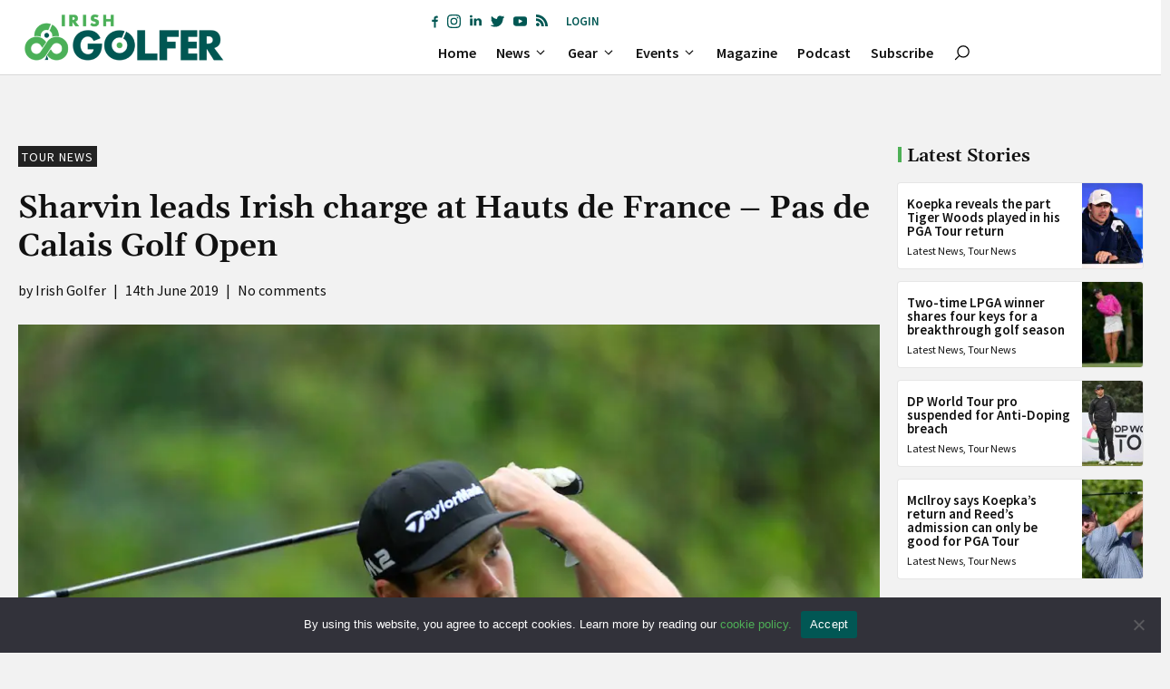

--- FILE ---
content_type: text/html; charset=UTF-8
request_url: https://irishgolfer.ie/latest-golf-news/tour-news/2019/06/14/sharvin-leads-irish-charge-at-hauts-de-france-pas-de-calais-golf-open/
body_size: 47450
content:
<!DOCTYPE html>
<html lang="en-GB">
<head>
	<meta charset="UTF-8">
	<meta name='robots' content='index, follow, max-image-preview:large, max-snippet:-1, max-video-preview:-1' />
<meta name="viewport" content="width=device-width, initial-scale=1">
	<!-- This site is optimized with the Yoast SEO plugin v26.8 - https://yoast.com/product/yoast-seo-wordpress/ -->
	<title>Sharvin leads Irish charge at Hauts de France – Pas de Calais Golf Open - Irish Golfer Magazine</title>
	<link rel="canonical" href="https://irishgolfer.ie/latest-golf-news/tour-news/2019/06/14/sharvin-leads-irish-charge-at-hauts-de-france-pas-de-calais-golf-open/" />
	<meta property="og:locale" content="en_GB" />
	<meta property="og:type" content="article" />
	<meta property="og:title" content="Sharvin leads Irish charge at Hauts de France – Pas de Calais Golf Open - Irish Golfer Magazine" />
	<meta property="og:description" content="Cormac Sharvin continued his good form at the the Hauts de France – Pas de Calais Golf Open as he opened with a 2-under par round of 69 to sit in T6 position after day one" />
	<meta property="og:url" content="https://irishgolfer.ie/latest-golf-news/tour-news/2019/06/14/sharvin-leads-irish-charge-at-hauts-de-france-pas-de-calais-golf-open/" />
	<meta property="og:site_name" content="Irish Golfer Magazine" />
	<meta property="article:publisher" content="https://www.facebook.com/IrishGolferMag/" />
	<meta property="article:published_time" content="2019-06-14T05:09:32+00:00" />
	<meta property="article:modified_time" content="2024-01-09T13:11:23+00:00" />
	<meta property="og:image" content="https://ebepp7dcbab.exactdn.com/wp-content/uploads/2019/03/Cormac-Sharvin-NIR-Barclays-Kenya-Open-2018-LR_PI50919.JPG.jpg?strip=all&lossy=1&ssl=1" />
	<meta property="og:image:width" content="1200" />
	<meta property="og:image:height" content="800" />
	<meta property="og:image:type" content="image/jpeg" />
	<meta name="author" content="Irish Golfer" />
	<meta name="twitter:card" content="summary_large_image" />
	<meta name="twitter:creator" content="@IrishGolferMag" />
	<meta name="twitter:site" content="@IrishGolferMag" />
	<meta name="twitter:label1" content="Written by" />
	<meta name="twitter:data1" content="Irish Golfer" />
	<meta name="twitter:label2" content="Estimated reading time" />
	<meta name="twitter:data2" content="3 minutes" />
	<script type="application/ld+json" class="yoast-schema-graph">{"@context":"https://schema.org","@graph":[{"@type":"Article","@id":"https://irishgolfer.ie/latest-golf-news/tour-news/2019/06/14/sharvin-leads-irish-charge-at-hauts-de-france-pas-de-calais-golf-open/#article","isPartOf":{"@id":"https://irishgolfer.ie/latest-golf-news/tour-news/2019/06/14/sharvin-leads-irish-charge-at-hauts-de-france-pas-de-calais-golf-open/"},"author":{"name":"Irish Golfer","@id":"https://irishgolfer.ie/#/schema/person/11e15489133a3b48a938d366b4c7de2b"},"headline":"Sharvin leads Irish charge at Hauts de France – Pas de Calais Golf Open","datePublished":"2019-06-14T05:09:32+00:00","dateModified":"2024-01-09T13:11:23+00:00","mainEntityOfPage":{"@id":"https://irishgolfer.ie/latest-golf-news/tour-news/2019/06/14/sharvin-leads-irish-charge-at-hauts-de-france-pas-de-calais-golf-open/"},"wordCount":605,"commentCount":0,"publisher":{"@id":"https://irishgolfer.ie/#organization"},"image":{"@id":"https://irishgolfer.ie/latest-golf-news/tour-news/2019/06/14/sharvin-leads-irish-charge-at-hauts-de-france-pas-de-calais-golf-open/#primaryimage"},"thumbnailUrl":"https://ebepp7dcbab.exactdn.com/wp-content/uploads/2019/03/Cormac-Sharvin-NIR-Barclays-Kenya-Open-2018-LR_PI50919.JPG.jpg?strip=all","keywords":["Challenge Tour","Cormac Sharvin"],"articleSection":["Tour News"],"inLanguage":"en-GB","potentialAction":[{"@type":"CommentAction","name":"Comment","target":["https://irishgolfer.ie/latest-golf-news/tour-news/2019/06/14/sharvin-leads-irish-charge-at-hauts-de-france-pas-de-calais-golf-open/#respond"]}]},{"@type":"WebPage","@id":"https://irishgolfer.ie/latest-golf-news/tour-news/2019/06/14/sharvin-leads-irish-charge-at-hauts-de-france-pas-de-calais-golf-open/","url":"https://irishgolfer.ie/latest-golf-news/tour-news/2019/06/14/sharvin-leads-irish-charge-at-hauts-de-france-pas-de-calais-golf-open/","name":"Sharvin leads Irish charge at Hauts de France – Pas de Calais Golf Open - Irish Golfer Magazine","isPartOf":{"@id":"https://irishgolfer.ie/#website"},"primaryImageOfPage":{"@id":"https://irishgolfer.ie/latest-golf-news/tour-news/2019/06/14/sharvin-leads-irish-charge-at-hauts-de-france-pas-de-calais-golf-open/#primaryimage"},"image":{"@id":"https://irishgolfer.ie/latest-golf-news/tour-news/2019/06/14/sharvin-leads-irish-charge-at-hauts-de-france-pas-de-calais-golf-open/#primaryimage"},"thumbnailUrl":"https://ebepp7dcbab.exactdn.com/wp-content/uploads/2019/03/Cormac-Sharvin-NIR-Barclays-Kenya-Open-2018-LR_PI50919.JPG.jpg?strip=all","datePublished":"2019-06-14T05:09:32+00:00","dateModified":"2024-01-09T13:11:23+00:00","breadcrumb":{"@id":"https://irishgolfer.ie/latest-golf-news/tour-news/2019/06/14/sharvin-leads-irish-charge-at-hauts-de-france-pas-de-calais-golf-open/#breadcrumb"},"inLanguage":"en-GB","potentialAction":[{"@type":"ReadAction","target":["https://irishgolfer.ie/latest-golf-news/tour-news/2019/06/14/sharvin-leads-irish-charge-at-hauts-de-france-pas-de-calais-golf-open/"]}]},{"@type":"ImageObject","inLanguage":"en-GB","@id":"https://irishgolfer.ie/latest-golf-news/tour-news/2019/06/14/sharvin-leads-irish-charge-at-hauts-de-france-pas-de-calais-golf-open/#primaryimage","url":"https://ebepp7dcbab.exactdn.com/wp-content/uploads/2019/03/Cormac-Sharvin-NIR-Barclays-Kenya-Open-2018-LR_PI50919.JPG.jpg?strip=all","contentUrl":"https://ebepp7dcbab.exactdn.com/wp-content/uploads/2019/03/Cormac-Sharvin-NIR-Barclays-Kenya-Open-2018-LR_PI50919.JPG.jpg?strip=all","width":1200,"height":800,"caption":"Cormac Sharvin - Getty Images"},{"@type":"BreadcrumbList","@id":"https://irishgolfer.ie/latest-golf-news/tour-news/2019/06/14/sharvin-leads-irish-charge-at-hauts-de-france-pas-de-calais-golf-open/#breadcrumb","itemListElement":[{"@type":"ListItem","position":1,"name":"Home","item":"https://irishgolfer.ie/"},{"@type":"ListItem","position":2,"name":"Sharvin leads Irish charge at Hauts de France – Pas de Calais Golf Open"}]},{"@type":"WebSite","@id":"https://irishgolfer.ie/#website","url":"https://irishgolfer.ie/","name":"Irish Golfer Magazine","description":"Stay ahead of the game. First for all the latest Irish amateur and Irish Tour news. #IrishGolfer ☘️","publisher":{"@id":"https://irishgolfer.ie/#organization"},"potentialAction":[{"@type":"SearchAction","target":{"@type":"EntryPoint","urlTemplate":"https://irishgolfer.ie/?s={search_term_string}"},"query-input":{"@type":"PropertyValueSpecification","valueRequired":true,"valueName":"search_term_string"}}],"inLanguage":"en-GB"},{"@type":"Organization","@id":"https://irishgolfer.ie/#organization","name":"Irish Golfer Magazine","url":"https://irishgolfer.ie/","logo":{"@type":"ImageObject","inLanguage":"en-GB","@id":"https://irishgolfer.ie/#/schema/logo/image/","url":"https://ebepp7dcbab.exactdn.com/wp-content/uploads/2021/09/IrishGolfer_logo21.png?strip=all&lossy=1&ssl=1","contentUrl":"https://ebepp7dcbab.exactdn.com/wp-content/uploads/2021/09/IrishGolfer_logo21.png?strip=all&lossy=1&ssl=1","width":657,"height":110,"caption":"Irish Golfer Magazine"},"image":{"@id":"https://irishgolfer.ie/#/schema/logo/image/"},"sameAs":["https://www.facebook.com/IrishGolferMag/","https://x.com/IrishGolferMag","https://www.instagram.com/irishgolfermag/","https://www.linkedin.com/company/irish-golfer/","https://www.youtube.com/channel/UCZ8Q9Rk_hprJ6eqKo2V6rYQ"]},{"@type":"Person","@id":"https://irishgolfer.ie/#/schema/person/11e15489133a3b48a938d366b4c7de2b","name":"Irish Golfer","image":{"@type":"ImageObject","inLanguage":"en-GB","@id":"https://irishgolfer.ie/#/schema/person/image/","url":"https://ebepp7dcbab.exactdn.com/wp-content/uploads/2021/06/IrishGolfer-logo-transparent.png?strip=all&resize=96%2C96","contentUrl":"https://ebepp7dcbab.exactdn.com/wp-content/uploads/2021/06/IrishGolfer-logo-transparent.png?strip=all&resize=96%2C96","caption":"Irish Golfer"},"sameAs":["https://www.irishgolfer.ie"],"url":"https://irishgolfer.ie/author/irishgolfer-ie/"}]}</script>
	<!-- / Yoast SEO plugin. -->


<link rel='dns-prefetch' href='//sdk.parone.io' />
<link rel='dns-prefetch' href='//www.googletagmanager.com' />
<link rel='dns-prefetch' href='//fonts.googleapis.com' />
<link rel='dns-prefetch' href='//ebepp7dcbab.exactdn.com' />
<link rel='preconnect' href='//ebepp7dcbab.exactdn.com' />
<link rel="alternate" type="application/rss+xml" title="Irish Golfer Magazine &raquo; Feed" href="https://irishgolfer.ie/feed/" />
<style id='wp-img-auto-sizes-contain-inline-css'>
img:is([sizes=auto i],[sizes^="auto," i]){contain-intrinsic-size:3000px 1500px}
/*# sourceURL=wp-img-auto-sizes-contain-inline-css */
</style>
<style id='wp-block-library-inline-css'>
:root{--wp-block-synced-color:#7a00df;--wp-block-synced-color--rgb:122,0,223;--wp-bound-block-color:var(--wp-block-synced-color);--wp-editor-canvas-background:#ddd;--wp-admin-theme-color:#007cba;--wp-admin-theme-color--rgb:0,124,186;--wp-admin-theme-color-darker-10:#006ba1;--wp-admin-theme-color-darker-10--rgb:0,107,160.5;--wp-admin-theme-color-darker-20:#005a87;--wp-admin-theme-color-darker-20--rgb:0,90,135;--wp-admin-border-width-focus:2px}@media (min-resolution:192dpi){:root{--wp-admin-border-width-focus:1.5px}}.wp-element-button{cursor:pointer}:root .has-very-light-gray-background-color{background-color:#eee}:root .has-very-dark-gray-background-color{background-color:#313131}:root .has-very-light-gray-color{color:#eee}:root .has-very-dark-gray-color{color:#313131}:root .has-vivid-green-cyan-to-vivid-cyan-blue-gradient-background{background:linear-gradient(135deg,#00d084,#0693e3)}:root .has-purple-crush-gradient-background{background:linear-gradient(135deg,#34e2e4,#4721fb 50%,#ab1dfe)}:root .has-hazy-dawn-gradient-background{background:linear-gradient(135deg,#faaca8,#dad0ec)}:root .has-subdued-olive-gradient-background{background:linear-gradient(135deg,#fafae1,#67a671)}:root .has-atomic-cream-gradient-background{background:linear-gradient(135deg,#fdd79a,#004a59)}:root .has-nightshade-gradient-background{background:linear-gradient(135deg,#330968,#31cdcf)}:root .has-midnight-gradient-background{background:linear-gradient(135deg,#020381,#2874fc)}:root{--wp--preset--font-size--normal:16px;--wp--preset--font-size--huge:42px}.has-regular-font-size{font-size:1em}.has-larger-font-size{font-size:2.625em}.has-normal-font-size{font-size:var(--wp--preset--font-size--normal)}.has-huge-font-size{font-size:var(--wp--preset--font-size--huge)}.has-text-align-center{text-align:center}.has-text-align-left{text-align:left}.has-text-align-right{text-align:right}.has-fit-text{white-space:nowrap!important}#end-resizable-editor-section{display:none}.aligncenter{clear:both}.items-justified-left{justify-content:flex-start}.items-justified-center{justify-content:center}.items-justified-right{justify-content:flex-end}.items-justified-space-between{justify-content:space-between}.screen-reader-text{border:0;clip-path:inset(50%);height:1px;margin:-1px;overflow:hidden;padding:0;position:absolute;width:1px;word-wrap:normal!important}.screen-reader-text:focus{background-color:#ddd;clip-path:none;color:#444;display:block;font-size:1em;height:auto;left:5px;line-height:normal;padding:15px 23px 14px;text-decoration:none;top:5px;width:auto;z-index:100000}html :where(.has-border-color){border-style:solid}html :where([style*=border-top-color]){border-top-style:solid}html :where([style*=border-right-color]){border-right-style:solid}html :where([style*=border-bottom-color]){border-bottom-style:solid}html :where([style*=border-left-color]){border-left-style:solid}html :where([style*=border-width]){border-style:solid}html :where([style*=border-top-width]){border-top-style:solid}html :where([style*=border-right-width]){border-right-style:solid}html :where([style*=border-bottom-width]){border-bottom-style:solid}html :where([style*=border-left-width]){border-left-style:solid}html :where(img[class*=wp-image-]){height:auto;max-width:100%}:where(figure){margin:0 0 1em}html :where(.is-position-sticky){--wp-admin--admin-bar--position-offset:var(--wp-admin--admin-bar--height,0px)}@media screen and (max-width:600px){html :where(.is-position-sticky){--wp-admin--admin-bar--position-offset:0px}}

/*# sourceURL=wp-block-library-inline-css */
</style><style id='wp-block-button-inline-css'>
.wp-block-button__link{align-content:center;box-sizing:border-box;cursor:pointer;display:inline-block;height:100%;text-align:center;word-break:break-word}.wp-block-button__link.aligncenter{text-align:center}.wp-block-button__link.alignright{text-align:right}:where(.wp-block-button__link){border-radius:9999px;box-shadow:none;padding:calc(.667em + 2px) calc(1.333em + 2px);text-decoration:none}.wp-block-button[style*=text-decoration] .wp-block-button__link{text-decoration:inherit}.wp-block-buttons>.wp-block-button.has-custom-width{max-width:none}.wp-block-buttons>.wp-block-button.has-custom-width .wp-block-button__link{width:100%}.wp-block-buttons>.wp-block-button.has-custom-font-size .wp-block-button__link{font-size:inherit}.wp-block-buttons>.wp-block-button.wp-block-button__width-25{width:calc(25% - var(--wp--style--block-gap, .5em)*.75)}.wp-block-buttons>.wp-block-button.wp-block-button__width-50{width:calc(50% - var(--wp--style--block-gap, .5em)*.5)}.wp-block-buttons>.wp-block-button.wp-block-button__width-75{width:calc(75% - var(--wp--style--block-gap, .5em)*.25)}.wp-block-buttons>.wp-block-button.wp-block-button__width-100{flex-basis:100%;width:100%}.wp-block-buttons.is-vertical>.wp-block-button.wp-block-button__width-25{width:25%}.wp-block-buttons.is-vertical>.wp-block-button.wp-block-button__width-50{width:50%}.wp-block-buttons.is-vertical>.wp-block-button.wp-block-button__width-75{width:75%}.wp-block-button.is-style-squared,.wp-block-button__link.wp-block-button.is-style-squared{border-radius:0}.wp-block-button.no-border-radius,.wp-block-button__link.no-border-radius{border-radius:0!important}:root :where(.wp-block-button .wp-block-button__link.is-style-outline),:root :where(.wp-block-button.is-style-outline>.wp-block-button__link){border:2px solid;padding:.667em 1.333em}:root :where(.wp-block-button .wp-block-button__link.is-style-outline:not(.has-text-color)),:root :where(.wp-block-button.is-style-outline>.wp-block-button__link:not(.has-text-color)){color:currentColor}:root :where(.wp-block-button .wp-block-button__link.is-style-outline:not(.has-background)),:root :where(.wp-block-button.is-style-outline>.wp-block-button__link:not(.has-background)){background-color:initial;background-image:none}
/*# sourceURL=https://irishgolfer.ie/wp-includes/blocks/button/style.min.css */
</style>
<style id='wp-block-comments-inline-css'>
.wp-block-post-comments{box-sizing:border-box}.wp-block-post-comments .alignleft{float:left}.wp-block-post-comments .alignright{float:right}.wp-block-post-comments .navigation:after{clear:both;content:"";display:table}.wp-block-post-comments .commentlist{clear:both;list-style:none;margin:0;padding:0}.wp-block-post-comments .commentlist .comment{min-height:2.25em;padding-left:3.25em}.wp-block-post-comments .commentlist .comment p{font-size:1em;line-height:1.8;margin:1em 0}.wp-block-post-comments .commentlist .children{list-style:none;margin:0;padding:0}.wp-block-post-comments .comment-author{line-height:1.5}.wp-block-post-comments .comment-author .avatar{border-radius:1.5em;display:block;float:left;height:2.5em;margin-right:.75em;margin-top:.5em;width:2.5em}.wp-block-post-comments .comment-author cite{font-style:normal}.wp-block-post-comments .comment-meta{font-size:.875em;line-height:1.5}.wp-block-post-comments .comment-meta b{font-weight:400}.wp-block-post-comments .comment-meta .comment-awaiting-moderation{display:block;margin-bottom:1em;margin-top:1em}.wp-block-post-comments .comment-body .commentmetadata{font-size:.875em}.wp-block-post-comments .comment-form-author label,.wp-block-post-comments .comment-form-comment label,.wp-block-post-comments .comment-form-email label,.wp-block-post-comments .comment-form-url label{display:block;margin-bottom:.25em}.wp-block-post-comments .comment-form input:not([type=submit]):not([type=checkbox]),.wp-block-post-comments .comment-form textarea{box-sizing:border-box;display:block;width:100%}.wp-block-post-comments .comment-form-cookies-consent{display:flex;gap:.25em}.wp-block-post-comments .comment-form-cookies-consent #wp-comment-cookies-consent{margin-top:.35em}.wp-block-post-comments .comment-reply-title{margin-bottom:0}.wp-block-post-comments .comment-reply-title :where(small){font-size:var(--wp--preset--font-size--medium,smaller);margin-left:.5em}.wp-block-post-comments .reply{font-size:.875em;margin-bottom:1.4em}.wp-block-post-comments input:not([type=submit]),.wp-block-post-comments textarea{border:1px solid #949494;font-family:inherit;font-size:1em}.wp-block-post-comments input:not([type=submit]):not([type=checkbox]),.wp-block-post-comments textarea{padding:calc(.667em + 2px)}:where(.wp-block-post-comments input[type=submit]){border:none}.wp-block-comments{box-sizing:border-box}
/*# sourceURL=https://irishgolfer.ie/wp-includes/blocks/comments/style.min.css */
</style>
<style id='wp-block-navigation-inline-css'>
.wp-block-navigation{position:relative}.wp-block-navigation ul{margin-bottom:0;margin-left:0;margin-top:0;padding-left:0}.wp-block-navigation ul,.wp-block-navigation ul li{list-style:none;padding:0}.wp-block-navigation .wp-block-navigation-item{align-items:center;background-color:inherit;display:flex;position:relative}.wp-block-navigation .wp-block-navigation-item .wp-block-navigation__submenu-container:empty{display:none}.wp-block-navigation .wp-block-navigation-item__content{display:block;z-index:1}.wp-block-navigation .wp-block-navigation-item__content.wp-block-navigation-item__content{color:inherit}.wp-block-navigation.has-text-decoration-underline .wp-block-navigation-item__content,.wp-block-navigation.has-text-decoration-underline .wp-block-navigation-item__content:active,.wp-block-navigation.has-text-decoration-underline .wp-block-navigation-item__content:focus{text-decoration:underline}.wp-block-navigation.has-text-decoration-line-through .wp-block-navigation-item__content,.wp-block-navigation.has-text-decoration-line-through .wp-block-navigation-item__content:active,.wp-block-navigation.has-text-decoration-line-through .wp-block-navigation-item__content:focus{text-decoration:line-through}.wp-block-navigation :where(a),.wp-block-navigation :where(a:active),.wp-block-navigation :where(a:focus){text-decoration:none}.wp-block-navigation .wp-block-navigation__submenu-icon{align-self:center;background-color:inherit;border:none;color:currentColor;display:inline-block;font-size:inherit;height:.6em;line-height:0;margin-left:.25em;padding:0;width:.6em}.wp-block-navigation .wp-block-navigation__submenu-icon svg{display:inline-block;stroke:currentColor;height:inherit;margin-top:.075em;width:inherit}.wp-block-navigation{--navigation-layout-justification-setting:flex-start;--navigation-layout-direction:row;--navigation-layout-wrap:wrap;--navigation-layout-justify:flex-start;--navigation-layout-align:center}.wp-block-navigation.is-vertical{--navigation-layout-direction:column;--navigation-layout-justify:initial;--navigation-layout-align:flex-start}.wp-block-navigation.no-wrap{--navigation-layout-wrap:nowrap}.wp-block-navigation.items-justified-center{--navigation-layout-justification-setting:center;--navigation-layout-justify:center}.wp-block-navigation.items-justified-center.is-vertical{--navigation-layout-align:center}.wp-block-navigation.items-justified-right{--navigation-layout-justification-setting:flex-end;--navigation-layout-justify:flex-end}.wp-block-navigation.items-justified-right.is-vertical{--navigation-layout-align:flex-end}.wp-block-navigation.items-justified-space-between{--navigation-layout-justification-setting:space-between;--navigation-layout-justify:space-between}.wp-block-navigation .has-child .wp-block-navigation__submenu-container{align-items:normal;background-color:inherit;color:inherit;display:flex;flex-direction:column;opacity:0;position:absolute;z-index:2}@media not (prefers-reduced-motion){.wp-block-navigation .has-child .wp-block-navigation__submenu-container{transition:opacity .1s linear}}.wp-block-navigation .has-child .wp-block-navigation__submenu-container{height:0;overflow:hidden;visibility:hidden;width:0}.wp-block-navigation .has-child .wp-block-navigation__submenu-container>.wp-block-navigation-item>.wp-block-navigation-item__content{display:flex;flex-grow:1;padding:.5em 1em}.wp-block-navigation .has-child .wp-block-navigation__submenu-container>.wp-block-navigation-item>.wp-block-navigation-item__content .wp-block-navigation__submenu-icon{margin-left:auto;margin-right:0}.wp-block-navigation .has-child .wp-block-navigation__submenu-container .wp-block-navigation-item__content{margin:0}.wp-block-navigation .has-child .wp-block-navigation__submenu-container{left:-1px;top:100%}@media (min-width:782px){.wp-block-navigation .has-child .wp-block-navigation__submenu-container .wp-block-navigation__submenu-container{left:100%;top:-1px}.wp-block-navigation .has-child .wp-block-navigation__submenu-container .wp-block-navigation__submenu-container:before{background:#0000;content:"";display:block;height:100%;position:absolute;right:100%;width:.5em}.wp-block-navigation .has-child .wp-block-navigation__submenu-container .wp-block-navigation__submenu-icon{margin-right:.25em}.wp-block-navigation .has-child .wp-block-navigation__submenu-container .wp-block-navigation__submenu-icon svg{transform:rotate(-90deg)}}.wp-block-navigation .has-child .wp-block-navigation-submenu__toggle[aria-expanded=true]~.wp-block-navigation__submenu-container,.wp-block-navigation .has-child:not(.open-on-click):hover>.wp-block-navigation__submenu-container,.wp-block-navigation .has-child:not(.open-on-click):not(.open-on-hover-click):focus-within>.wp-block-navigation__submenu-container{height:auto;min-width:200px;opacity:1;overflow:visible;visibility:visible;width:auto}.wp-block-navigation.has-background .has-child .wp-block-navigation__submenu-container{left:0;top:100%}@media (min-width:782px){.wp-block-navigation.has-background .has-child .wp-block-navigation__submenu-container .wp-block-navigation__submenu-container{left:100%;top:0}}.wp-block-navigation-submenu{display:flex;position:relative}.wp-block-navigation-submenu .wp-block-navigation__submenu-icon svg{stroke:currentColor}button.wp-block-navigation-item__content{background-color:initial;border:none;color:currentColor;font-family:inherit;font-size:inherit;font-style:inherit;font-weight:inherit;letter-spacing:inherit;line-height:inherit;text-align:left;text-transform:inherit}.wp-block-navigation-submenu__toggle{cursor:pointer}.wp-block-navigation-submenu__toggle[aria-expanded=true]+.wp-block-navigation__submenu-icon>svg,.wp-block-navigation-submenu__toggle[aria-expanded=true]>svg{transform:rotate(180deg)}.wp-block-navigation-item.open-on-click .wp-block-navigation-submenu__toggle{padding-left:0;padding-right:.85em}.wp-block-navigation-item.open-on-click .wp-block-navigation-submenu__toggle+.wp-block-navigation__submenu-icon{margin-left:-.6em;pointer-events:none}.wp-block-navigation-item.open-on-click button.wp-block-navigation-item__content:not(.wp-block-navigation-submenu__toggle){padding:0}.wp-block-navigation .wp-block-page-list,.wp-block-navigation__container,.wp-block-navigation__responsive-close,.wp-block-navigation__responsive-container,.wp-block-navigation__responsive-container-content,.wp-block-navigation__responsive-dialog{gap:inherit}:where(.wp-block-navigation.has-background .wp-block-navigation-item a:not(.wp-element-button)),:where(.wp-block-navigation.has-background .wp-block-navigation-submenu a:not(.wp-element-button)){padding:.5em 1em}:where(.wp-block-navigation .wp-block-navigation__submenu-container .wp-block-navigation-item a:not(.wp-element-button)),:where(.wp-block-navigation .wp-block-navigation__submenu-container .wp-block-navigation-submenu a:not(.wp-element-button)),:where(.wp-block-navigation .wp-block-navigation__submenu-container .wp-block-navigation-submenu button.wp-block-navigation-item__content),:where(.wp-block-navigation .wp-block-navigation__submenu-container .wp-block-pages-list__item button.wp-block-navigation-item__content){padding:.5em 1em}.wp-block-navigation.items-justified-right .wp-block-navigation__container .has-child .wp-block-navigation__submenu-container,.wp-block-navigation.items-justified-right .wp-block-page-list>.has-child .wp-block-navigation__submenu-container,.wp-block-navigation.items-justified-space-between .wp-block-page-list>.has-child:last-child .wp-block-navigation__submenu-container,.wp-block-navigation.items-justified-space-between>.wp-block-navigation__container>.has-child:last-child .wp-block-navigation__submenu-container{left:auto;right:0}.wp-block-navigation.items-justified-right .wp-block-navigation__container .has-child .wp-block-navigation__submenu-container .wp-block-navigation__submenu-container,.wp-block-navigation.items-justified-right .wp-block-page-list>.has-child .wp-block-navigation__submenu-container .wp-block-navigation__submenu-container,.wp-block-navigation.items-justified-space-between .wp-block-page-list>.has-child:last-child .wp-block-navigation__submenu-container .wp-block-navigation__submenu-container,.wp-block-navigation.items-justified-space-between>.wp-block-navigation__container>.has-child:last-child .wp-block-navigation__submenu-container .wp-block-navigation__submenu-container{left:-1px;right:-1px}@media (min-width:782px){.wp-block-navigation.items-justified-right .wp-block-navigation__container .has-child .wp-block-navigation__submenu-container .wp-block-navigation__submenu-container,.wp-block-navigation.items-justified-right .wp-block-page-list>.has-child .wp-block-navigation__submenu-container .wp-block-navigation__submenu-container,.wp-block-navigation.items-justified-space-between .wp-block-page-list>.has-child:last-child .wp-block-navigation__submenu-container .wp-block-navigation__submenu-container,.wp-block-navigation.items-justified-space-between>.wp-block-navigation__container>.has-child:last-child .wp-block-navigation__submenu-container .wp-block-navigation__submenu-container{left:auto;right:100%}}.wp-block-navigation:not(.has-background) .wp-block-navigation__submenu-container{background-color:#fff;border:1px solid #00000026}.wp-block-navigation.has-background .wp-block-navigation__submenu-container{background-color:inherit}.wp-block-navigation:not(.has-text-color) .wp-block-navigation__submenu-container{color:#000}.wp-block-navigation__container{align-items:var(--navigation-layout-align,initial);display:flex;flex-direction:var(--navigation-layout-direction,initial);flex-wrap:var(--navigation-layout-wrap,wrap);justify-content:var(--navigation-layout-justify,initial);list-style:none;margin:0;padding-left:0}.wp-block-navigation__container .is-responsive{display:none}.wp-block-navigation__container:only-child,.wp-block-page-list:only-child{flex-grow:1}@keyframes overlay-menu__fade-in-animation{0%{opacity:0;transform:translateY(.5em)}to{opacity:1;transform:translateY(0)}}.wp-block-navigation__responsive-container{bottom:0;display:none;left:0;position:fixed;right:0;top:0}.wp-block-navigation__responsive-container :where(.wp-block-navigation-item a){color:inherit}.wp-block-navigation__responsive-container .wp-block-navigation__responsive-container-content{align-items:var(--navigation-layout-align,initial);display:flex;flex-direction:var(--navigation-layout-direction,initial);flex-wrap:var(--navigation-layout-wrap,wrap);justify-content:var(--navigation-layout-justify,initial)}.wp-block-navigation__responsive-container:not(.is-menu-open.is-menu-open){background-color:inherit!important;color:inherit!important}.wp-block-navigation__responsive-container.is-menu-open{background-color:inherit;display:flex;flex-direction:column}@media not (prefers-reduced-motion){.wp-block-navigation__responsive-container.is-menu-open{animation:overlay-menu__fade-in-animation .1s ease-out;animation-fill-mode:forwards}}.wp-block-navigation__responsive-container.is-menu-open{overflow:auto;padding:clamp(1rem,var(--wp--style--root--padding-top),20rem) clamp(1rem,var(--wp--style--root--padding-right),20rem) clamp(1rem,var(--wp--style--root--padding-bottom),20rem) clamp(1rem,var(--wp--style--root--padding-left),20rem);z-index:100000}.wp-block-navigation__responsive-container.is-menu-open .wp-block-navigation__responsive-container-content{align-items:var(--navigation-layout-justification-setting,inherit);display:flex;flex-direction:column;flex-wrap:nowrap;overflow:visible;padding-top:calc(2rem + 24px)}.wp-block-navigation__responsive-container.is-menu-open .wp-block-navigation__responsive-container-content,.wp-block-navigation__responsive-container.is-menu-open .wp-block-navigation__responsive-container-content .wp-block-navigation__container,.wp-block-navigation__responsive-container.is-menu-open .wp-block-navigation__responsive-container-content .wp-block-page-list{justify-content:flex-start}.wp-block-navigation__responsive-container.is-menu-open .wp-block-navigation__responsive-container-content .wp-block-navigation__submenu-icon{display:none}.wp-block-navigation__responsive-container.is-menu-open .wp-block-navigation__responsive-container-content .has-child .wp-block-navigation__submenu-container{border:none;height:auto;min-width:200px;opacity:1;overflow:initial;padding-left:2rem;padding-right:2rem;position:static;visibility:visible;width:auto}.wp-block-navigation__responsive-container.is-menu-open .wp-block-navigation__responsive-container-content .wp-block-navigation__container,.wp-block-navigation__responsive-container.is-menu-open .wp-block-navigation__responsive-container-content .wp-block-navigation__submenu-container{gap:inherit}.wp-block-navigation__responsive-container.is-menu-open .wp-block-navigation__responsive-container-content .wp-block-navigation__submenu-container{padding-top:var(--wp--style--block-gap,2em)}.wp-block-navigation__responsive-container.is-menu-open .wp-block-navigation__responsive-container-content .wp-block-navigation-item__content{padding:0}.wp-block-navigation__responsive-container.is-menu-open .wp-block-navigation__responsive-container-content .wp-block-navigation-item,.wp-block-navigation__responsive-container.is-menu-open .wp-block-navigation__responsive-container-content .wp-block-navigation__container,.wp-block-navigation__responsive-container.is-menu-open .wp-block-navigation__responsive-container-content .wp-block-page-list{align-items:var(--navigation-layout-justification-setting,initial);display:flex;flex-direction:column}.wp-block-navigation__responsive-container.is-menu-open .wp-block-navigation-item,.wp-block-navigation__responsive-container.is-menu-open .wp-block-navigation-item .wp-block-navigation__submenu-container,.wp-block-navigation__responsive-container.is-menu-open .wp-block-navigation__container,.wp-block-navigation__responsive-container.is-menu-open .wp-block-page-list{background:#0000!important;color:inherit!important}.wp-block-navigation__responsive-container.is-menu-open .wp-block-navigation__submenu-container.wp-block-navigation__submenu-container.wp-block-navigation__submenu-container.wp-block-navigation__submenu-container{left:auto;right:auto}@media (min-width:600px){.wp-block-navigation__responsive-container:not(.hidden-by-default):not(.is-menu-open){background-color:inherit;display:block;position:relative;width:100%;z-index:auto}.wp-block-navigation__responsive-container:not(.hidden-by-default):not(.is-menu-open) .wp-block-navigation__responsive-container-close{display:none}.wp-block-navigation__responsive-container.is-menu-open .wp-block-navigation__submenu-container.wp-block-navigation__submenu-container.wp-block-navigation__submenu-container.wp-block-navigation__submenu-container{left:0}}.wp-block-navigation:not(.has-background) .wp-block-navigation__responsive-container.is-menu-open{background-color:#fff}.wp-block-navigation:not(.has-text-color) .wp-block-navigation__responsive-container.is-menu-open{color:#000}.wp-block-navigation__toggle_button_label{font-size:1rem;font-weight:700}.wp-block-navigation__responsive-container-close,.wp-block-navigation__responsive-container-open{background:#0000;border:none;color:currentColor;cursor:pointer;margin:0;padding:0;text-transform:inherit;vertical-align:middle}.wp-block-navigation__responsive-container-close svg,.wp-block-navigation__responsive-container-open svg{fill:currentColor;display:block;height:24px;pointer-events:none;width:24px}.wp-block-navigation__responsive-container-open{display:flex}.wp-block-navigation__responsive-container-open.wp-block-navigation__responsive-container-open.wp-block-navigation__responsive-container-open{font-family:inherit;font-size:inherit;font-weight:inherit}@media (min-width:600px){.wp-block-navigation__responsive-container-open:not(.always-shown){display:none}}.wp-block-navigation__responsive-container-close{position:absolute;right:0;top:0;z-index:2}.wp-block-navigation__responsive-container-close.wp-block-navigation__responsive-container-close.wp-block-navigation__responsive-container-close{font-family:inherit;font-size:inherit;font-weight:inherit}.wp-block-navigation__responsive-close{width:100%}.has-modal-open .wp-block-navigation__responsive-close{margin-left:auto;margin-right:auto;max-width:var(--wp--style--global--wide-size,100%)}.wp-block-navigation__responsive-close:focus{outline:none}.is-menu-open .wp-block-navigation__responsive-close,.is-menu-open .wp-block-navigation__responsive-container-content,.is-menu-open .wp-block-navigation__responsive-dialog{box-sizing:border-box}.wp-block-navigation__responsive-dialog{position:relative}.has-modal-open .admin-bar .is-menu-open .wp-block-navigation__responsive-dialog{margin-top:46px}@media (min-width:782px){.has-modal-open .admin-bar .is-menu-open .wp-block-navigation__responsive-dialog{margin-top:32px}}html.has-modal-open{overflow:hidden}
/*# sourceURL=https://irishgolfer.ie/wp-includes/blocks/navigation/style.min.css */
</style>
<style id='wp-block-navigation-link-inline-css'>
.wp-block-navigation .wp-block-navigation-item__label{overflow-wrap:break-word}.wp-block-navigation .wp-block-navigation-item__description{display:none}.link-ui-tools{outline:1px solid #f0f0f0;padding:8px}.link-ui-block-inserter{padding-top:8px}.link-ui-block-inserter__back{margin-left:8px;text-transform:uppercase}
/*# sourceURL=https://irishgolfer.ie/wp-includes/blocks/navigation-link/style.min.css */
</style>
<style id='wp-block-post-comments-form-inline-css'>
:where(.wp-block-post-comments-form input:not([type=submit])),:where(.wp-block-post-comments-form textarea){border:1px solid #949494;font-family:inherit;font-size:1em}:where(.wp-block-post-comments-form input:where(:not([type=submit]):not([type=checkbox]))),:where(.wp-block-post-comments-form textarea){padding:calc(.667em + 2px)}.wp-block-post-comments-form{box-sizing:border-box}.wp-block-post-comments-form[style*=font-weight] :where(.comment-reply-title){font-weight:inherit}.wp-block-post-comments-form[style*=font-family] :where(.comment-reply-title){font-family:inherit}.wp-block-post-comments-form[class*=-font-size] :where(.comment-reply-title),.wp-block-post-comments-form[style*=font-size] :where(.comment-reply-title){font-size:inherit}.wp-block-post-comments-form[style*=line-height] :where(.comment-reply-title){line-height:inherit}.wp-block-post-comments-form[style*=font-style] :where(.comment-reply-title){font-style:inherit}.wp-block-post-comments-form[style*=letter-spacing] :where(.comment-reply-title){letter-spacing:inherit}.wp-block-post-comments-form :where(input[type=submit]){box-shadow:none;cursor:pointer;display:inline-block;overflow-wrap:break-word;text-align:center}.wp-block-post-comments-form .comment-form input:not([type=submit]):not([type=checkbox]):not([type=hidden]),.wp-block-post-comments-form .comment-form textarea{box-sizing:border-box;display:block;width:100%}.wp-block-post-comments-form .comment-form-author label,.wp-block-post-comments-form .comment-form-email label,.wp-block-post-comments-form .comment-form-url label{display:block;margin-bottom:.25em}.wp-block-post-comments-form .comment-form-cookies-consent{display:flex;gap:.25em}.wp-block-post-comments-form .comment-form-cookies-consent #wp-comment-cookies-consent{margin-top:.35em}.wp-block-post-comments-form .comment-reply-title{margin-bottom:0}.wp-block-post-comments-form .comment-reply-title :where(small){font-size:var(--wp--preset--font-size--medium,smaller);margin-left:.5em}
/*# sourceURL=https://irishgolfer.ie/wp-includes/blocks/post-comments-form/style.min.css */
</style>
<style id='wp-block-buttons-inline-css'>
.wp-block-buttons{box-sizing:border-box}.wp-block-buttons.is-vertical{flex-direction:column}.wp-block-buttons.is-vertical>.wp-block-button:last-child{margin-bottom:0}.wp-block-buttons>.wp-block-button{display:inline-block;margin:0}.wp-block-buttons.is-content-justification-left{justify-content:flex-start}.wp-block-buttons.is-content-justification-left.is-vertical{align-items:flex-start}.wp-block-buttons.is-content-justification-center{justify-content:center}.wp-block-buttons.is-content-justification-center.is-vertical{align-items:center}.wp-block-buttons.is-content-justification-right{justify-content:flex-end}.wp-block-buttons.is-content-justification-right.is-vertical{align-items:flex-end}.wp-block-buttons.is-content-justification-space-between{justify-content:space-between}.wp-block-buttons.aligncenter{text-align:center}.wp-block-buttons:not(.is-content-justification-space-between,.is-content-justification-right,.is-content-justification-left,.is-content-justification-center) .wp-block-button.aligncenter{margin-left:auto;margin-right:auto;width:100%}.wp-block-buttons[style*=text-decoration] .wp-block-button,.wp-block-buttons[style*=text-decoration] .wp-block-button__link{text-decoration:inherit}.wp-block-buttons.has-custom-font-size .wp-block-button__link{font-size:inherit}.wp-block-buttons .wp-block-button__link{width:100%}.wp-block-button.aligncenter{text-align:center}
/*# sourceURL=https://irishgolfer.ie/wp-includes/blocks/buttons/style.min.css */
</style>
<style id='wp-block-post-content-inline-css'>
.wp-block-post-content{display:flow-root}
/*# sourceURL=https://irishgolfer.ie/wp-includes/blocks/post-content/style.min.css */
</style>
<style id='wp-block-post-featured-image-inline-css'>
.wp-block-post-featured-image{margin-left:0;margin-right:0}.wp-block-post-featured-image a{display:block;height:100%}.wp-block-post-featured-image :where(img){box-sizing:border-box;height:auto;max-width:100%;vertical-align:bottom;width:100%}.wp-block-post-featured-image.alignfull img,.wp-block-post-featured-image.alignwide img{width:100%}.wp-block-post-featured-image .wp-block-post-featured-image__overlay.has-background-dim{background-color:#000;inset:0;position:absolute}.wp-block-post-featured-image{position:relative}.wp-block-post-featured-image .wp-block-post-featured-image__overlay.has-background-gradient{background-color:initial}.wp-block-post-featured-image .wp-block-post-featured-image__overlay.has-background-dim-0{opacity:0}.wp-block-post-featured-image .wp-block-post-featured-image__overlay.has-background-dim-10{opacity:.1}.wp-block-post-featured-image .wp-block-post-featured-image__overlay.has-background-dim-20{opacity:.2}.wp-block-post-featured-image .wp-block-post-featured-image__overlay.has-background-dim-30{opacity:.3}.wp-block-post-featured-image .wp-block-post-featured-image__overlay.has-background-dim-40{opacity:.4}.wp-block-post-featured-image .wp-block-post-featured-image__overlay.has-background-dim-50{opacity:.5}.wp-block-post-featured-image .wp-block-post-featured-image__overlay.has-background-dim-60{opacity:.6}.wp-block-post-featured-image .wp-block-post-featured-image__overlay.has-background-dim-70{opacity:.7}.wp-block-post-featured-image .wp-block-post-featured-image__overlay.has-background-dim-80{opacity:.8}.wp-block-post-featured-image .wp-block-post-featured-image__overlay.has-background-dim-90{opacity:.9}.wp-block-post-featured-image .wp-block-post-featured-image__overlay.has-background-dim-100{opacity:1}.wp-block-post-featured-image:where(.alignleft,.alignright){width:100%}
/*# sourceURL=https://irishgolfer.ie/wp-includes/blocks/post-featured-image/style.min.css */
</style>
<style id='wp-block-paragraph-inline-css'>
.is-small-text{font-size:.875em}.is-regular-text{font-size:1em}.is-large-text{font-size:2.25em}.is-larger-text{font-size:3em}.has-drop-cap:not(:focus):first-letter{float:left;font-size:8.4em;font-style:normal;font-weight:100;line-height:.68;margin:.05em .1em 0 0;text-transform:uppercase}body.rtl .has-drop-cap:not(:focus):first-letter{float:none;margin-left:.1em}p.has-drop-cap.has-background{overflow:hidden}:root :where(p.has-background){padding:1.25em 2.375em}:where(p.has-text-color:not(.has-link-color)) a{color:inherit}p.has-text-align-left[style*="writing-mode:vertical-lr"],p.has-text-align-right[style*="writing-mode:vertical-rl"]{rotate:180deg}
/*# sourceURL=https://irishgolfer.ie/wp-includes/blocks/paragraph/style.min.css */
</style>
<style id='global-styles-inline-css'>
:root{--wp--preset--aspect-ratio--square: 1;--wp--preset--aspect-ratio--4-3: 4/3;--wp--preset--aspect-ratio--3-4: 3/4;--wp--preset--aspect-ratio--3-2: 3/2;--wp--preset--aspect-ratio--2-3: 2/3;--wp--preset--aspect-ratio--16-9: 16/9;--wp--preset--aspect-ratio--9-16: 9/16;--wp--preset--color--black: #000000;--wp--preset--color--cyan-bluish-gray: #abb8c3;--wp--preset--color--white: #ffffff;--wp--preset--color--pale-pink: #f78da7;--wp--preset--color--vivid-red: #cf2e2e;--wp--preset--color--luminous-vivid-orange: #ff6900;--wp--preset--color--luminous-vivid-amber: #fcb900;--wp--preset--color--light-green-cyan: #7bdcb5;--wp--preset--color--vivid-green-cyan: #00d084;--wp--preset--color--pale-cyan-blue: #8ed1fc;--wp--preset--color--vivid-cyan-blue: #0693e3;--wp--preset--color--vivid-purple: #9b51e0;--wp--preset--color--contrast: var(--contrast);--wp--preset--color--contrast-2: var(--contrast-2);--wp--preset--color--contrast-3: var(--contrast-3);--wp--preset--color--base: var(--base);--wp--preset--color--base-2: var(--base-2);--wp--preset--color--base-3: var(--base-3);--wp--preset--color--accent: var(--accent);--wp--preset--gradient--vivid-cyan-blue-to-vivid-purple: linear-gradient(135deg,rgb(6,147,227) 0%,rgb(155,81,224) 100%);--wp--preset--gradient--light-green-cyan-to-vivid-green-cyan: linear-gradient(135deg,rgb(122,220,180) 0%,rgb(0,208,130) 100%);--wp--preset--gradient--luminous-vivid-amber-to-luminous-vivid-orange: linear-gradient(135deg,rgb(252,185,0) 0%,rgb(255,105,0) 100%);--wp--preset--gradient--luminous-vivid-orange-to-vivid-red: linear-gradient(135deg,rgb(255,105,0) 0%,rgb(207,46,46) 100%);--wp--preset--gradient--very-light-gray-to-cyan-bluish-gray: linear-gradient(135deg,rgb(238,238,238) 0%,rgb(169,184,195) 100%);--wp--preset--gradient--cool-to-warm-spectrum: linear-gradient(135deg,rgb(74,234,220) 0%,rgb(151,120,209) 20%,rgb(207,42,186) 40%,rgb(238,44,130) 60%,rgb(251,105,98) 80%,rgb(254,248,76) 100%);--wp--preset--gradient--blush-light-purple: linear-gradient(135deg,rgb(255,206,236) 0%,rgb(152,150,240) 100%);--wp--preset--gradient--blush-bordeaux: linear-gradient(135deg,rgb(254,205,165) 0%,rgb(254,45,45) 50%,rgb(107,0,62) 100%);--wp--preset--gradient--luminous-dusk: linear-gradient(135deg,rgb(255,203,112) 0%,rgb(199,81,192) 50%,rgb(65,88,208) 100%);--wp--preset--gradient--pale-ocean: linear-gradient(135deg,rgb(255,245,203) 0%,rgb(182,227,212) 50%,rgb(51,167,181) 100%);--wp--preset--gradient--electric-grass: linear-gradient(135deg,rgb(202,248,128) 0%,rgb(113,206,126) 100%);--wp--preset--gradient--midnight: linear-gradient(135deg,rgb(2,3,129) 0%,rgb(40,116,252) 100%);--wp--preset--font-size--small: 13px;--wp--preset--font-size--medium: 20px;--wp--preset--font-size--large: 36px;--wp--preset--font-size--x-large: 42px;--wp--preset--spacing--20: 0.44rem;--wp--preset--spacing--30: 0.67rem;--wp--preset--spacing--40: 1rem;--wp--preset--spacing--50: 1.5rem;--wp--preset--spacing--60: 2.25rem;--wp--preset--spacing--70: 3.38rem;--wp--preset--spacing--80: 5.06rem;--wp--preset--shadow--natural: 6px 6px 9px rgba(0, 0, 0, 0.2);--wp--preset--shadow--deep: 12px 12px 50px rgba(0, 0, 0, 0.4);--wp--preset--shadow--sharp: 6px 6px 0px rgba(0, 0, 0, 0.2);--wp--preset--shadow--outlined: 6px 6px 0px -3px rgb(255, 255, 255), 6px 6px rgb(0, 0, 0);--wp--preset--shadow--crisp: 6px 6px 0px rgb(0, 0, 0);}:where(.is-layout-flex){gap: 0.5em;}:where(.is-layout-grid){gap: 0.5em;}body .is-layout-flex{display: flex;}.is-layout-flex{flex-wrap: wrap;align-items: center;}.is-layout-flex > :is(*, div){margin: 0;}body .is-layout-grid{display: grid;}.is-layout-grid > :is(*, div){margin: 0;}:where(.wp-block-columns.is-layout-flex){gap: 2em;}:where(.wp-block-columns.is-layout-grid){gap: 2em;}:where(.wp-block-post-template.is-layout-flex){gap: 1.25em;}:where(.wp-block-post-template.is-layout-grid){gap: 1.25em;}.has-black-color{color: var(--wp--preset--color--black) !important;}.has-cyan-bluish-gray-color{color: var(--wp--preset--color--cyan-bluish-gray) !important;}.has-white-color{color: var(--wp--preset--color--white) !important;}.has-pale-pink-color{color: var(--wp--preset--color--pale-pink) !important;}.has-vivid-red-color{color: var(--wp--preset--color--vivid-red) !important;}.has-luminous-vivid-orange-color{color: var(--wp--preset--color--luminous-vivid-orange) !important;}.has-luminous-vivid-amber-color{color: var(--wp--preset--color--luminous-vivid-amber) !important;}.has-light-green-cyan-color{color: var(--wp--preset--color--light-green-cyan) !important;}.has-vivid-green-cyan-color{color: var(--wp--preset--color--vivid-green-cyan) !important;}.has-pale-cyan-blue-color{color: var(--wp--preset--color--pale-cyan-blue) !important;}.has-vivid-cyan-blue-color{color: var(--wp--preset--color--vivid-cyan-blue) !important;}.has-vivid-purple-color{color: var(--wp--preset--color--vivid-purple) !important;}.has-black-background-color{background-color: var(--wp--preset--color--black) !important;}.has-cyan-bluish-gray-background-color{background-color: var(--wp--preset--color--cyan-bluish-gray) !important;}.has-white-background-color{background-color: var(--wp--preset--color--white) !important;}.has-pale-pink-background-color{background-color: var(--wp--preset--color--pale-pink) !important;}.has-vivid-red-background-color{background-color: var(--wp--preset--color--vivid-red) !important;}.has-luminous-vivid-orange-background-color{background-color: var(--wp--preset--color--luminous-vivid-orange) !important;}.has-luminous-vivid-amber-background-color{background-color: var(--wp--preset--color--luminous-vivid-amber) !important;}.has-light-green-cyan-background-color{background-color: var(--wp--preset--color--light-green-cyan) !important;}.has-vivid-green-cyan-background-color{background-color: var(--wp--preset--color--vivid-green-cyan) !important;}.has-pale-cyan-blue-background-color{background-color: var(--wp--preset--color--pale-cyan-blue) !important;}.has-vivid-cyan-blue-background-color{background-color: var(--wp--preset--color--vivid-cyan-blue) !important;}.has-vivid-purple-background-color{background-color: var(--wp--preset--color--vivid-purple) !important;}.has-black-border-color{border-color: var(--wp--preset--color--black) !important;}.has-cyan-bluish-gray-border-color{border-color: var(--wp--preset--color--cyan-bluish-gray) !important;}.has-white-border-color{border-color: var(--wp--preset--color--white) !important;}.has-pale-pink-border-color{border-color: var(--wp--preset--color--pale-pink) !important;}.has-vivid-red-border-color{border-color: var(--wp--preset--color--vivid-red) !important;}.has-luminous-vivid-orange-border-color{border-color: var(--wp--preset--color--luminous-vivid-orange) !important;}.has-luminous-vivid-amber-border-color{border-color: var(--wp--preset--color--luminous-vivid-amber) !important;}.has-light-green-cyan-border-color{border-color: var(--wp--preset--color--light-green-cyan) !important;}.has-vivid-green-cyan-border-color{border-color: var(--wp--preset--color--vivid-green-cyan) !important;}.has-pale-cyan-blue-border-color{border-color: var(--wp--preset--color--pale-cyan-blue) !important;}.has-vivid-cyan-blue-border-color{border-color: var(--wp--preset--color--vivid-cyan-blue) !important;}.has-vivid-purple-border-color{border-color: var(--wp--preset--color--vivid-purple) !important;}.has-vivid-cyan-blue-to-vivid-purple-gradient-background{background: var(--wp--preset--gradient--vivid-cyan-blue-to-vivid-purple) !important;}.has-light-green-cyan-to-vivid-green-cyan-gradient-background{background: var(--wp--preset--gradient--light-green-cyan-to-vivid-green-cyan) !important;}.has-luminous-vivid-amber-to-luminous-vivid-orange-gradient-background{background: var(--wp--preset--gradient--luminous-vivid-amber-to-luminous-vivid-orange) !important;}.has-luminous-vivid-orange-to-vivid-red-gradient-background{background: var(--wp--preset--gradient--luminous-vivid-orange-to-vivid-red) !important;}.has-very-light-gray-to-cyan-bluish-gray-gradient-background{background: var(--wp--preset--gradient--very-light-gray-to-cyan-bluish-gray) !important;}.has-cool-to-warm-spectrum-gradient-background{background: var(--wp--preset--gradient--cool-to-warm-spectrum) !important;}.has-blush-light-purple-gradient-background{background: var(--wp--preset--gradient--blush-light-purple) !important;}.has-blush-bordeaux-gradient-background{background: var(--wp--preset--gradient--blush-bordeaux) !important;}.has-luminous-dusk-gradient-background{background: var(--wp--preset--gradient--luminous-dusk) !important;}.has-pale-ocean-gradient-background{background: var(--wp--preset--gradient--pale-ocean) !important;}.has-electric-grass-gradient-background{background: var(--wp--preset--gradient--electric-grass) !important;}.has-midnight-gradient-background{background: var(--wp--preset--gradient--midnight) !important;}.has-small-font-size{font-size: var(--wp--preset--font-size--small) !important;}.has-medium-font-size{font-size: var(--wp--preset--font-size--medium) !important;}.has-large-font-size{font-size: var(--wp--preset--font-size--large) !important;}.has-x-large-font-size{font-size: var(--wp--preset--font-size--x-large) !important;}
/*# sourceURL=global-styles-inline-css */
</style>
<style id='core-block-supports-inline-css'>
.wp-container-core-navigation-is-layout-5590e8cb{justify-content:center;}
/*# sourceURL=core-block-supports-inline-css */
</style>

<style id='classic-theme-styles-inline-css'>
/*! This file is auto-generated */
.wp-block-button__link{color:#fff;background-color:#32373c;border-radius:9999px;box-shadow:none;text-decoration:none;padding:calc(.667em + 2px) calc(1.333em + 2px);font-size:1.125em}.wp-block-file__button{background:#32373c;color:#fff;text-decoration:none}
/*# sourceURL=/wp-includes/css/classic-themes.min.css */
</style>
<link rel='stylesheet' id='ai-aos-css' href='https://irishgolfer.ie/wp-content/plugins/ad-inserter-pro/includes/aos/ai-aos.css?ver=2.8.9' media='all' />
<link rel='stylesheet' id='cookie-notice-front-css' href='https://irishgolfer.ie/wp-content/plugins/cookie-notice/css/front.min.css?ver=2.5.11' media='all' />
<link rel='stylesheet' id='generateblocks-google-fonts-css' href='https://fonts.googleapis.com/css?family=Gelasio:regular,italic,500,500italic,600,600italic,700,700italic&#038;display=swap' media='all' />
<link rel='stylesheet' id='searchandfilter-css' href='https://irishgolfer.ie/wp-content/plugins/search-filter/style.css?ver=1' media='all' />
<link rel='stylesheet' id='ppress-frontend-css' href='https://irishgolfer.ie/wp-content/plugins/wp-user-avatar/assets/css/frontend.min.css?ver=4.16.9' media='all' />
<link rel='stylesheet' id='ppress-flatpickr-css' href='https://irishgolfer.ie/wp-content/plugins/wp-user-avatar/assets/flatpickr/flatpickr.min.css?ver=4.16.9' media='all' />
<link rel='stylesheet' id='ppress-select2-css' href='https://irishgolfer.ie/wp-content/plugins/wp-user-avatar/assets/select2/select2.min.css?ver=6.9' media='all' />
<link rel='stylesheet' id='generate-comments-css' href='https://irishgolfer.ie/wp-content/themes/generatepress/assets/css/components/comments.min.css?ver=3.6.1' media='all' />
<link rel='stylesheet' id='generate-style-css' href='https://irishgolfer.ie/wp-content/themes/generatepress/assets/css/main.min.css?ver=3.6.1' media='all' />
<style id='generate-style-inline-css'>
body{background-color:var(--base);color:var(--contrast);}a{color:var(--accent);}a:hover, a:focus, a:active{color:var(--contrast);}.grid-container{max-width:1440px;}.wp-block-group__inner-container{max-width:1440px;margin-left:auto;margin-right:auto;}.site-header .header-image{width:230px;}:root{--contrast:#111111;--contrast-2:#575760;--contrast-3:#005753;--base:#F2F2F2;--base-2:#f7f8f9;--base-3:#ffffff;--accent:#4eb057;}:root .has-contrast-color{color:var(--contrast);}:root .has-contrast-background-color{background-color:var(--contrast);}:root .has-contrast-2-color{color:var(--contrast-2);}:root .has-contrast-2-background-color{background-color:var(--contrast-2);}:root .has-contrast-3-color{color:var(--contrast-3);}:root .has-contrast-3-background-color{background-color:var(--contrast-3);}:root .has-base-color{color:var(--base);}:root .has-base-background-color{background-color:var(--base);}:root .has-base-2-color{color:var(--base-2);}:root .has-base-2-background-color{background-color:var(--base-2);}:root .has-base-3-color{color:var(--base-3);}:root .has-base-3-background-color{background-color:var(--base-3);}:root .has-accent-color{color:var(--accent);}:root .has-accent-background-color{background-color:var(--accent);}body, button, input, select, textarea{font-family:Source Sans Pro;font-size:16px;}body{line-height:1.6;}h1{font-family:Gelasio;font-weight:600;font-size:35px;}.main-navigation a, .main-navigation .menu-toggle, .main-navigation .menu-bar-items{font-family:Source Sans Pro;font-weight:600;font-size:16px;}h2{font-family:Gelasio;font-weight:600;line-height:1em;}.top-bar{background-color:#636363;color:#ffffff;}.top-bar a{color:#ffffff;}.top-bar a:hover{color:#303030;}.site-header{background-color:var(--base-3);}.main-title a,.main-title a:hover{color:var(--contrast);}.site-description{color:var(--contrast-2);}.main-navigation .main-nav ul li a, .main-navigation .menu-toggle, .main-navigation .menu-bar-items{color:var(--contrast);}.main-navigation .main-nav ul li:not([class*="current-menu-"]):hover > a, .main-navigation .main-nav ul li:not([class*="current-menu-"]):focus > a, .main-navigation .main-nav ul li.sfHover:not([class*="current-menu-"]) > a, .main-navigation .menu-bar-item:hover > a, .main-navigation .menu-bar-item.sfHover > a{color:var(--accent);}button.menu-toggle:hover,button.menu-toggle:focus{color:var(--contrast);}.main-navigation .main-nav ul li[class*="current-menu-"] > a{color:var(--accent);}.navigation-search input[type="search"],.navigation-search input[type="search"]:active, .navigation-search input[type="search"]:focus, .main-navigation .main-nav ul li.search-item.active > a, .main-navigation .menu-bar-items .search-item.active > a{color:var(--accent);}.main-navigation ul ul{background-color:var(--contrast-3);}.main-navigation .main-nav ul ul li a{color:var(--base-3);}.main-navigation .main-nav ul ul li:not([class*="current-menu-"]):hover > a,.main-navigation .main-nav ul ul li:not([class*="current-menu-"]):focus > a, .main-navigation .main-nav ul ul li.sfHover:not([class*="current-menu-"]) > a{color:var(--base-3);}.main-navigation .main-nav ul ul li[class*="current-menu-"] > a{color:var(--base-3);}.separate-containers .inside-article, .separate-containers .comments-area, .separate-containers .page-header, .one-container .container, .separate-containers .paging-navigation, .inside-page-header{background-color:var(--base);}.entry-title a{color:var(--contrast);}.entry-title a:hover{color:var(--contrast-2);}.entry-meta{color:var(--contrast-2);}.sidebar .widget{background-color:var(--base-3);}.footer-widgets{background-color:var(--base-3);}.site-info{background-color:var(--base-3);}input[type="text"],input[type="email"],input[type="url"],input[type="password"],input[type="search"],input[type="tel"],input[type="number"],textarea,select{color:var(--contrast);background-color:var(--base-2);border-color:var(--base);}input[type="text"]:focus,input[type="email"]:focus,input[type="url"]:focus,input[type="password"]:focus,input[type="search"]:focus,input[type="tel"]:focus,input[type="number"]:focus,textarea:focus,select:focus{color:var(--contrast);background-color:var(--base-2);border-color:var(--contrast-3);}button,html input[type="button"],input[type="reset"],input[type="submit"],a.button,a.wp-block-button__link:not(.has-background){color:#ffffff;background-color:var(--contrast-3);}button:hover,html input[type="button"]:hover,input[type="reset"]:hover,input[type="submit"]:hover,a.button:hover,button:focus,html input[type="button"]:focus,input[type="reset"]:focus,input[type="submit"]:focus,a.button:focus,a.wp-block-button__link:not(.has-background):active,a.wp-block-button__link:not(.has-background):focus,a.wp-block-button__link:not(.has-background):hover{color:#ffffff;background-color:var(--accent);}a.generate-back-to-top{background-color:rgba( 0,0,0,0.4 );color:#ffffff;}a.generate-back-to-top:hover,a.generate-back-to-top:focus{background-color:rgba( 0,0,0,0.6 );color:#ffffff;}:root{--gp-search-modal-bg-color:var(--base-3);--gp-search-modal-text-color:var(--contrast);--gp-search-modal-overlay-bg-color:rgba(0,0,0,0.2);}@media (max-width: 1038px){.main-navigation .menu-bar-item:hover > a, .main-navigation .menu-bar-item.sfHover > a{background:none;color:var(--contrast);}}.inside-header{padding:0px 20px 0px 20px;}.nav-below-header .main-navigation .inside-navigation.grid-container, .nav-above-header .main-navigation .inside-navigation.grid-container{padding:0px 9px 0px 9px;}.site-main .wp-block-group__inner-container{padding:40px;}.separate-containers .paging-navigation{padding-top:20px;padding-bottom:20px;}.entry-content .alignwide, body:not(.no-sidebar) .entry-content .alignfull{margin-left:-40px;width:calc(100% + 80px);max-width:calc(100% + 80px);}.main-navigation .main-nav ul li a,.menu-toggle,.main-navigation .menu-bar-item > a{padding-left:11px;padding-right:11px;line-height:48px;}.main-navigation .main-nav ul ul li a{padding:12px 11px 12px 11px;}.navigation-search input[type="search"]{height:48px;}.rtl .menu-item-has-children .dropdown-menu-toggle{padding-left:11px;}.menu-item-has-children .dropdown-menu-toggle{padding-right:11px;}.menu-item-has-children ul .dropdown-menu-toggle{padding-top:12px;padding-bottom:12px;margin-top:-12px;}.rtl .main-navigation .main-nav ul li.menu-item-has-children > a{padding-right:11px;}@media (max-width:768px){.separate-containers .inside-article, .separate-containers .comments-area, .separate-containers .page-header, .separate-containers .paging-navigation, .one-container .site-content, .inside-page-header{padding:30px;}.site-main .wp-block-group__inner-container{padding:30px;}.inside-top-bar{padding-right:30px;padding-left:30px;}.inside-header{padding-top:8px;padding-right:20px;padding-bottom:8px;padding-left:10px;}.widget-area .widget{padding-top:30px;padding-right:30px;padding-bottom:30px;padding-left:30px;}.footer-widgets-container{padding-top:30px;padding-right:30px;padding-bottom:30px;padding-left:30px;}.inside-site-info{padding-right:30px;padding-left:30px;}.entry-content .alignwide, body:not(.no-sidebar) .entry-content .alignfull{margin-left:-30px;width:calc(100% + 60px);max-width:calc(100% + 60px);}.one-container .site-main .paging-navigation{margin-bottom:20px;}}/* End cached CSS */.is-right-sidebar{width:30%;}.is-left-sidebar{width:30%;}.site-content .content-area{width:100%;}@media (max-width: 1038px){.main-navigation .menu-toggle,.sidebar-nav-mobile:not(#sticky-placeholder){display:block;}.main-navigation ul,.gen-sidebar-nav,.main-navigation:not(.slideout-navigation):not(.toggled) .main-nav > ul,.has-inline-mobile-toggle #site-navigation .inside-navigation > *:not(.navigation-search):not(.main-nav){display:none;}.nav-align-right .inside-navigation,.nav-align-center .inside-navigation{justify-content:space-between;}.has-inline-mobile-toggle .mobile-menu-control-wrapper{display:flex;flex-wrap:wrap;}.has-inline-mobile-toggle .inside-header{flex-direction:row;text-align:left;flex-wrap:wrap;}.has-inline-mobile-toggle .header-widget,.has-inline-mobile-toggle #site-navigation{flex-basis:100%;}.nav-float-left .has-inline-mobile-toggle #site-navigation{order:10;}}
.dynamic-author-image-rounded{border-radius:100%;}.dynamic-featured-image, .dynamic-author-image{vertical-align:middle;}.one-container.blog .dynamic-content-template:not(:last-child), .one-container.archive .dynamic-content-template:not(:last-child){padding-bottom:0px;}.dynamic-entry-excerpt > p:last-child{margin-bottom:0px;}
/*# sourceURL=generate-style-inline-css */
</style>
<link rel='stylesheet' id='generate-child-css' href='https://irishgolfer.ie/wp-content/themes/generatepress-child/style.css?ver=1741655457' media='all' />
<style id='generateblocks-inline-css'>
.gb-container-2751baca > .gb-inside-container{padding:80px 20px;max-width:1440px;margin-left:auto;margin-right:auto;}.gb-grid-wrapper > .gb-grid-column-2751baca > .gb-container{display:flex;flex-direction:column;height:100%;}.gb-grid-wrapper > .gb-grid-column-22f28f1e{width:77%;}.gb-grid-wrapper > .gb-grid-column-22f28f1e > .gb-container{display:flex;flex-direction:column;height:100%;}.gb-container-79c37908{margin-top:25px;margin-bottom:55px;}.gb-container-79c37908 > .gb-inside-container{max-width:1440px;margin-left:auto;margin-right:auto;}.gb-grid-wrapper > .gb-grid-column-79c37908 > .gb-container{display:flex;flex-direction:column;height:100%;}.gb-grid-wrapper > .gb-grid-column-aa010b27{width:30%;}.gb-grid-wrapper > .gb-grid-column-aa010b27 > .gb-container{display:flex;flex-direction:column;height:100%;}.gb-container-b2535e0a > .gb-inside-container{max-width:1440px;margin-left:auto;margin-right:auto;}.gb-grid-wrapper > .gb-grid-column-b2535e0a > .gb-container{display:flex;flex-direction:column;height:100%;}.gb-container-e77edef5{border-radius:3px;background-color:var(--base-3);}.gb-grid-wrapper > .gb-grid-column-e77edef5{width:100%;}.gb-grid-wrapper > .gb-grid-column-e77edef5 > .gb-container{display:flex;flex-direction:column;height:100%;}.gb-container-559a8f51 > .gb-inside-container{padding:15px 10px 10px;}.gb-grid-wrapper > .gb-grid-column-559a8f51{width:75%;}.gb-grid-wrapper > .gb-grid-column-559a8f51 > .gb-container{display:flex;flex-direction:column;height:100%;}.gb-grid-wrapper > .gb-grid-column-09e70e4e{width:25%;}.gb-grid-wrapper > .gb-grid-column-09e70e4e > .gb-container{display:flex;flex-direction:column;height:100%;}.gb-container-121a491a{border-radius:3px;background-color:var(--base-3);}.gb-grid-wrapper > .gb-grid-column-121a491a{width:100%;}.gb-grid-wrapper > .gb-grid-column-121a491a > .gb-container{display:flex;flex-direction:column;height:100%;}.gb-container-be14d23a > .gb-inside-container{padding:15px 10px 10px;}.gb-grid-wrapper > .gb-grid-column-be14d23a{width:75%;}.gb-grid-wrapper > .gb-grid-column-be14d23a > .gb-container{display:flex;flex-direction:column;height:100%;}.gb-grid-wrapper > .gb-grid-column-1c43099b{width:25%;}.gb-grid-wrapper > .gb-grid-column-1c43099b > .gb-container{display:flex;flex-direction:column;height:100%;}.gb-grid-wrapper > .gb-grid-column-39206206{width:70%;}.gb-grid-wrapper > .gb-grid-column-39206206 > .gb-container{display:flex;flex-direction:column;height:100%;}.gb-container-bc8ec837{margin-bottom:20px;background-color:var(--base-3);}.gb-container-bc8ec837 > .gb-inside-container{padding:30px;max-width:1440px;margin-left:auto;margin-right:auto;}.gb-grid-wrapper > .gb-grid-column-bc8ec837 > .gb-container{display:flex;flex-direction:column;height:100%;}.gb-container-904f7993{padding-top:35px;padding-bottom:15px;}.gb-container-b19cf00c{margin-top:40px;margin-bottom:40px;background-color:var(--contrast-3);}.gb-container-b19cf00c > .gb-inside-container{padding:50px;max-width:600px;margin-left:auto;margin-right:auto;}.gb-grid-wrapper > .gb-grid-column-b19cf00c > .gb-container{display:flex;flex-direction:column;height:100%;}.gb-container-90c653ba{min-height:250px;background-repeat:no-repeat;background-position:center center;background-size:cover;position:relative;overflow:hidden;}.gb-container-90c653ba:after{content:"";background-image:linear-gradient(180deg, rgba(255, 255, 255, 0) 40%, rgba(18, 18, 18, 0.90) 60%);z-index:0;position:absolute;top:0;right:0;bottom:0;left:0;pointer-events:none;}.gb-container-90c653ba > .gb-inside-container{padding-right:5%;padding-bottom:5%;padding-left:5%;z-index:1;position:relative;}.gb-grid-wrapper > .gb-grid-column-90c653ba{width:33.33%;}.gb-grid-wrapper > .gb-grid-column-90c653ba > .gb-container{display:flex;flex-direction:column;height:100%;}.gb-container-61781612{background-repeat:no-repeat;background-position:center center;background-size:cover;}.gb-grid-wrapper > .gb-grid-column-61781612 > .gb-container{display:flex;flex-direction:column;height:100%;}.gb-grid-wrapper > .gb-grid-column-2cb9a20c{width:100%;}.gb-grid-wrapper > .gb-grid-column-2cb9a20c > .gb-container{display:flex;flex-direction:column;height:100%;}.gb-container-c4a7a4df{margin-top:40px;background-color:var(--base-3);}.gb-container-c4a7a4df > .gb-inside-container{padding:30px;max-width:1440px;margin-left:auto;margin-right:auto;}.gb-grid-wrapper > .gb-grid-column-c4a7a4df > .gb-container{display:flex;flex-direction:column;height:100%;}.gb-grid-wrapper > .gb-grid-column-36a00c51{width:23%;}.gb-grid-wrapper > .gb-grid-column-36a00c51 > .gb-container{display:flex;flex-direction:column;height:100%;}.gb-container-b082e9b0{border-radius:3px;background-color:var(--base-3);}.gb-grid-wrapper > .gb-grid-column-b082e9b0{width:100%;}.gb-grid-wrapper > .gb-grid-column-b082e9b0 > .gb-container{display:flex;flex-direction:column;height:100%;}.gb-container-57c72c51 > .gb-inside-container{padding:15px 10px 10px;}.gb-grid-wrapper > .gb-grid-column-57c72c51{width:75%;}.gb-grid-wrapper > .gb-grid-column-57c72c51 > .gb-container{display:flex;flex-direction:column;height:100%;}.gb-grid-wrapper > .gb-grid-column-0db5ba5a{width:25%;}.gb-grid-wrapper > .gb-grid-column-0db5ba5a > .gb-container{display:flex;flex-direction:column;height:100%;}.gb-container-0d95b0ac{border-radius:3px;background-color:var(--base-3);}.gb-grid-wrapper > .gb-grid-column-0d95b0ac{width:100%;}.gb-grid-wrapper > .gb-grid-column-0d95b0ac > .gb-container{display:flex;flex-direction:column;height:100%;}.gb-container-c34a4f22 > .gb-inside-container{padding:15px 10px 10px;}.gb-grid-wrapper > .gb-grid-column-c34a4f22{width:75%;}.gb-grid-wrapper > .gb-grid-column-c34a4f22 > .gb-container{display:flex;flex-direction:column;height:100%;}.gb-grid-wrapper > .gb-grid-column-f2616aac{width:25%;}.gb-grid-wrapper > .gb-grid-column-f2616aac > .gb-container{display:flex;flex-direction:column;height:100%;}.gb-container-78001d16 > .gb-inside-container{max-width:1440px;margin-left:auto;margin-right:auto;}.gb-grid-wrapper > .gb-grid-column-78001d16 > .gb-container{display:flex;flex-direction:column;height:100%;}.gb-container-d30f9fc9{background-color:#003d3a;}.gb-container-d30f9fc9 > .gb-inside-container{padding:80px 20px 90px;max-width:1200px;margin-left:auto;margin-right:auto;}.gb-grid-wrapper > .gb-grid-column-d30f9fc9 > .gb-container{display:flex;flex-direction:column;height:100%;}.gb-grid-wrapper > .gb-grid-column-9087b4e6{width:25%;}.gb-grid-wrapper > .gb-grid-column-9087b4e6 > .gb-container{display:flex;flex-direction:column;height:100%;}.gb-grid-wrapper > .gb-grid-column-7c66571b{width:25%;}.gb-grid-wrapper > .gb-grid-column-7c66571b > .gb-container{display:flex;flex-direction:column;height:100%;}.gb-grid-wrapper > .gb-grid-column-7654b378{width:25%;}.gb-grid-wrapper > .gb-grid-column-7654b378 > .gb-container{display:flex;flex-direction:column;height:100%;}.gb-grid-wrapper > .gb-grid-column-8076bb44 > .gb-container{display:flex;flex-direction:column;height:100%;}.gb-grid-wrapper > .gb-grid-column-2e29ee42{width:25%;}.gb-grid-wrapper > .gb-grid-column-2e29ee42 > .gb-container{display:flex;flex-direction:column;height:100%;}.gb-grid-wrapper > .gb-grid-column-d20f57cc{width:100%;}.gb-grid-wrapper > .gb-grid-column-d20f57cc > .gb-container{display:flex;flex-direction:column;height:100%;}.gb-container-0927c8df{background-color:#0d0d0d;}.gb-container-0927c8df > .gb-inside-container{padding:25px 20px;max-width:1440px;margin-left:auto;margin-right:auto;}.gb-grid-wrapper > .gb-grid-column-0927c8df > .gb-container{display:flex;flex-direction:column;height:100%;}.gb-container-bac99fa4 > .gb-inside-container{padding-top:14px;max-width:1440px;margin-left:auto;margin-right:auto;}.gb-grid-wrapper > .gb-grid-column-bac99fa4 > .gb-container{display:flex;flex-direction:column;height:100%;}.gb-grid-wrapper-ef40c0f4{display:flex;flex-wrap:wrap;margin-left:-20px;}.gb-grid-wrapper-ef40c0f4 > .gb-grid-column{box-sizing:border-box;padding-left:20px;}.gb-grid-wrapper-6d236497{display:flex;flex-wrap:wrap;margin-left:-21px;}.gb-grid-wrapper-6d236497 > .gb-grid-column{box-sizing:border-box;padding-left:21px;}.gb-grid-wrapper-75410bf3{display:flex;flex-wrap:wrap;}.gb-grid-wrapper-75410bf3 > .gb-grid-column{box-sizing:border-box;padding-bottom:15px;}.gb-grid-wrapper-f6a2a135{display:flex;flex-wrap:wrap;}.gb-grid-wrapper-f6a2a135 > .gb-grid-column{box-sizing:border-box;}.gb-grid-wrapper-12dee70e{display:flex;flex-wrap:wrap;}.gb-grid-wrapper-12dee70e > .gb-grid-column{box-sizing:border-box;padding-bottom:15px;}.gb-grid-wrapper-4fc32e99{display:flex;flex-wrap:wrap;}.gb-grid-wrapper-4fc32e99 > .gb-grid-column{box-sizing:border-box;}.gb-grid-wrapper-617463ee{display:flex;flex-wrap:wrap;margin-left:-20px;}.gb-grid-wrapper-617463ee > .gb-grid-column{box-sizing:border-box;padding-left:20px;}.gb-grid-wrapper-ff8bef2f{display:flex;flex-wrap:wrap;}.gb-grid-wrapper-ff8bef2f > .gb-grid-column{box-sizing:border-box;}.gb-grid-wrapper-ed4c15da{display:flex;flex-wrap:wrap;}.gb-grid-wrapper-ed4c15da > .gb-grid-column{box-sizing:border-box;padding-bottom:15px;}.gb-grid-wrapper-b718fc76{display:flex;flex-wrap:wrap;}.gb-grid-wrapper-b718fc76 > .gb-grid-column{box-sizing:border-box;}.gb-grid-wrapper-38bb10a8{display:flex;flex-wrap:wrap;}.gb-grid-wrapper-38bb10a8 > .gb-grid-column{box-sizing:border-box;padding-bottom:15px;}.gb-grid-wrapper-5278bb7d{display:flex;flex-wrap:wrap;}.gb-grid-wrapper-5278bb7d > .gb-grid-column{box-sizing:border-box;}.gb-grid-wrapper-0ca8cf01{display:flex;flex-wrap:wrap;margin-left:-30px;}.gb-grid-wrapper-0ca8cf01 > .gb-grid-column{box-sizing:border-box;padding-left:30px;}.gb-grid-wrapper-bbb6cf99{display:flex;flex-wrap:wrap;}.gb-grid-wrapper-bbb6cf99 > .gb-grid-column{box-sizing:border-box;padding-bottom:20px;}div.gb-headline-c0aad7f7{font-size:14px;margin-bottom:25px;}div.gb-headline-c0aad7f7 a{color:var(--base-3);}div.gb-headline-c0aad7f7 a:hover{color:var(--base-3);}h1.gb-headline-7a839714{margin-bottom:15px;}div.gb-headline-a6cc339b{display:inline-block;}div.gb-headline-dfb5e323{display:inline-block;margin-right:5px;margin-left:5px;}div.gb-headline-b6773fb8{display:inline-block;}div.gb-headline-960301d0{display:inline-block;margin-right:5px;margin-left:5px;}div.gb-headline-1255afea{display:inline-block;}div.gb-headline-1255afea a{color:var(--contrast);}div.gb-headline-1255afea a:hover{color:var(--contrast);}div.gb-headline-1690ab64{font-family:Gelasio, serif;font-weight:600;text-align:center;margin-bottom:45px;}h3.gb-headline-3acf02c2{font-family:Gelasio, serif;font-size:20px;line-height:1em;font-weight:600;margin-top:20px;}h4.gb-headline-94dae4ae{font-size:15px;line-height:1em;font-weight:600;padding:0;margin-bottom:5px;}h4.gb-headline-94dae4ae a{color:var(--contrast);}h4.gb-headline-94dae4ae a:hover{color:var(--accent);}h4.gb-headline-5c78cd50{font-size:12px;margin-bottom:0px;}h4.gb-headline-5c78cd50 a{color:var(--contrast);}h4.gb-headline-5c78cd50 a:hover{color:var(--accent);}h3.gb-headline-52c6baf5{font-family:Gelasio, serif;font-size:20px;line-height:1em;font-weight:600;margin-top:20px;}h4.gb-headline-0ddd2e47{font-size:15px;line-height:1em;font-weight:600;padding:0;margin-bottom:5px;}h4.gb-headline-0ddd2e47 a{color:var(--contrast);}h4.gb-headline-0ddd2e47 a:hover{color:var(--accent);}h4.gb-headline-2e814382{font-size:12px;margin-bottom:0px;}h4.gb-headline-2e814382 a{color:var(--contrast);}h4.gb-headline-2e814382 a:hover{color:var(--accent);}p.gb-headline-70c4e9fe{font-size:20px;line-height:1.3em;text-align:center;margin-bottom:20px;color:var(--base-3);}h4.gb-headline-a312ea87{font-size:22px;line-height:1em;font-weight:600;margin-bottom:5px;}h4.gb-headline-a312ea87 a{color:var(--base-3);}div.gb-headline-a81be33c{color:var(--base-3);}p.gb-headline-273c47ca{font-size:12px;margin-top:15px;}h3.gb-headline-ab3eed21{font-family:Gelasio, serif;font-size:20px;line-height:1em;font-weight:600;}h4.gb-headline-bd74043a{font-size:15px;line-height:1em;font-weight:600;margin-bottom:5px;}h4.gb-headline-bd74043a a{color:var(--contrast);}h4.gb-headline-bd74043a a:hover{color:var(--accent);}h4.gb-headline-8fd0b12b{font-size:12px;margin-bottom:0px;}h4.gb-headline-8fd0b12b a{color:var(--contrast);}h4.gb-headline-8fd0b12b a:hover{color:var(--accent);}h3.gb-headline-91f95866{font-family:Gelasio, serif;font-size:20px;line-height:1em;font-weight:600;}h4.gb-headline-266ebac3{font-size:15px;line-height:1em;font-weight:600;margin-bottom:5px;}h4.gb-headline-266ebac3 a{color:var(--contrast);}h4.gb-headline-266ebac3 a:hover{color:var(--accent);}h4.gb-headline-764622af{font-size:12px;margin-bottom:0px;}h4.gb-headline-764622af a{color:var(--contrast);}h4.gb-headline-764622af a:hover{color:var(--accent);}h4.gb-headline-05904630{line-height:1.2em;font-weight:600;text-align:left;color:var(--base-3);}h4.gb-headline-6e24b4ca{line-height:1.2em;font-weight:600;color:var(--base-3);}h4.gb-headline-eb8cd24a{line-height:1.2em;font-weight:600;margin-top:0px;margin-bottom:25px;color:var(--base-3);}h4.gb-headline-5df4df7a{line-height:1.2em;font-weight:600;margin-top:30px;margin-bottom:25px;color:var(--base-3);}p.gb-headline-cf4899b5{font-size:14px;text-align:center;margin-top:15px;margin-bottom:0px;color:#cccccc;}.gb-block-image-5b5487f3{margin-bottom:15px;text-align:center;}.gb-image-5b5487f3{width:90px;vertical-align:middle;}.gb-image-a8a77cbf{border-top-right-radius:3px;border-bottom-right-radius:3px;width:100%;height:100%;object-fit:cover;vertical-align:middle;}.gb-image-afe922f0{border-top-right-radius:3px;border-bottom-right-radius:3px;width:100%;height:100%;object-fit:cover;vertical-align:middle;}.gb-block-image-681fad7f{margin-bottom:20px;text-align:center;}.gb-image-681fad7f{width:300px;vertical-align:middle;}.gb-image-03bd6631{border-top-right-radius:3px;border-bottom-right-radius:3px;width:100%;height:100%;object-fit:cover;vertical-align:middle;}.gb-image-8026bb99{border-top-right-radius:3px;border-bottom-right-radius:3px;width:100%;height:100%;object-fit:cover;vertical-align:middle;}.gb-block-image-6ba07c0f{margin-bottom:40px;}.gb-image-6ba07c0f{vertical-align:middle;}.gb-block-image-b4cb4363{margin-right:20px;margin-bottom:15px;}.gb-image-b4cb4363{width:120px;vertical-align:middle;}.gb-block-image-69ea4112{margin-bottom:40px;}.gb-image-69ea4112{width:120px;vertical-align:middle;}.gb-image-2fb9945d{vertical-align:middle;}.gb-button-wrapper{display:flex;flex-wrap:wrap;align-items:flex-start;justify-content:flex-start;clear:both;}.gb-button-wrapper-50e89a8a{margin-left:10px;}.gb-button-wrapper a.gb-button-63514a6a{display:inline-flex;align-items:center;justify-content:center;text-align:center;padding:10px;margin-right:8px;margin-bottom:8px;border-radius:3px;background-color:rgba(255, 255, 255, 0.05);color:var(--base-3);text-decoration:none;}.gb-button-wrapper a.gb-button-63514a6a:hover, .gb-button-wrapper a.gb-button-63514a6a:active, .gb-button-wrapper a.gb-button-63514a6a:focus{background-color:var(--base-3);color:var(--contrast-3);}.gb-button-wrapper a.gb-button-63514a6a .gb-icon{line-height:0;}.gb-button-wrapper a.gb-button-63514a6a .gb-icon svg{width:16px;height:16px;fill:currentColor;}.gb-button-wrapper a.gb-button-a670b2e5{display:inline-flex;align-items:center;justify-content:center;text-align:center;padding:10px;margin-right:8px;margin-bottom:8px;border-radius:3px;background-color:rgba(255, 255, 255, 0.05);color:var(--base-3);text-decoration:none;}.gb-button-wrapper a.gb-button-a670b2e5:hover, .gb-button-wrapper a.gb-button-a670b2e5:active, .gb-button-wrapper a.gb-button-a670b2e5:focus{background-color:var(--base-3);color:var(--contrast-3);}.gb-button-wrapper a.gb-button-a670b2e5 .gb-icon{line-height:0;}.gb-button-wrapper a.gb-button-a670b2e5 .gb-icon svg{width:16px;height:16px;fill:currentColor;}.gb-button-wrapper a.gb-button-b725da18{display:inline-flex;align-items:center;justify-content:center;column-gap:0.5em;text-align:center;padding:10px;margin-right:8px;margin-bottom:8px;border-radius:3px;background-color:rgba(255, 255, 255, 0.05);color:var(--base-3);text-decoration:none;}.gb-button-wrapper a.gb-button-b725da18:hover, .gb-button-wrapper a.gb-button-b725da18:active, .gb-button-wrapper a.gb-button-b725da18:focus{background-color:var(--base-3);color:var(--contrast-3);}.gb-button-wrapper a.gb-button-b725da18 .gb-icon{line-height:0;}.gb-button-wrapper a.gb-button-b725da18 .gb-icon svg{width:18px;height:18px;fill:currentColor;}.gb-button-wrapper a.gb-button-de6076d2{display:inline-flex;align-items:center;justify-content:center;text-align:center;padding:10px;margin-right:8px;margin-bottom:8px;border-radius:3px;background-color:rgba(255, 255, 255, 0.05);color:var(--base-3);text-decoration:none;}.gb-button-wrapper a.gb-button-de6076d2:hover, .gb-button-wrapper a.gb-button-de6076d2:active, .gb-button-wrapper a.gb-button-de6076d2:focus{background-color:var(--base-3);color:var(--contrast-3);}.gb-button-wrapper a.gb-button-de6076d2 .gb-icon{line-height:0;}.gb-button-wrapper a.gb-button-de6076d2 .gb-icon svg{width:16px;height:16px;fill:currentColor;}.gb-button-wrapper a.gb-button-6e02bc80{display:inline-flex;align-items:center;justify-content:center;column-gap:0.5em;text-align:center;padding:10px;margin-right:8px;margin-bottom:8px;border-radius:3px;background-color:rgba(255, 255, 255, 0.05);color:var(--base-3);text-decoration:none;}.gb-button-wrapper a.gb-button-6e02bc80:hover, .gb-button-wrapper a.gb-button-6e02bc80:active, .gb-button-wrapper a.gb-button-6e02bc80:focus{background-color:var(--base-3);color:var(--contrast-3);}.gb-button-wrapper a.gb-button-6e02bc80 .gb-icon{line-height:0;}.gb-button-wrapper a.gb-button-6e02bc80 .gb-icon svg{width:18px;height:18px;fill:currentColor;}.gb-button-wrapper a.gb-button-382ca959{display:inline-flex;align-items:center;justify-content:center;text-align:center;padding:10px;margin-right:8px;margin-bottom:8px;border-radius:3px;background-color:rgba(255, 255, 255, 0.05);color:var(--base-3);text-decoration:none;}.gb-button-wrapper a.gb-button-382ca959:hover, .gb-button-wrapper a.gb-button-382ca959:active, .gb-button-wrapper a.gb-button-382ca959:focus{background-color:var(--base-3);color:var(--contrast-3);}.gb-button-wrapper a.gb-button-382ca959 .gb-icon{line-height:0;}.gb-button-wrapper a.gb-button-382ca959 .gb-icon svg{width:18px;height:18px;fill:currentColor;}.gb-button-wrapper a.gb-button-0b1b0198{display:inline-flex;align-items:center;justify-content:center;text-align:center;padding:10px;margin-bottom:8px;border-radius:3px;background-color:rgba(255, 255, 255, 0.05);color:var(--base-3);text-decoration:none;}.gb-button-wrapper a.gb-button-0b1b0198:hover, .gb-button-wrapper a.gb-button-0b1b0198:active, .gb-button-wrapper a.gb-button-0b1b0198:focus{background-color:var(--base-3);color:var(--contrast-3);}.gb-button-wrapper a.gb-button-0b1b0198 .gb-icon{line-height:0;}.gb-button-wrapper a.gb-button-0b1b0198 .gb-icon svg{width:16px;height:16px;fill:currentColor;}.gb-button-wrapper a.gb-button-b65b812b, .gb-button-wrapper a.gb-button-b65b812b:visited{padding:0;margin-right:5px;color:var(--contrast-3);text-decoration:none;display:inline-flex;align-items:center;justify-content:center;text-align:center;}.gb-button-wrapper a.gb-button-b65b812b:hover, .gb-button-wrapper a.gb-button-b65b812b:active, .gb-button-wrapper a.gb-button-b65b812b:focus{color:var(--accent);}.gb-button-wrapper a.gb-button-b65b812b .gb-icon{font-size:16px;line-height:0;align-items:center;display:inline-flex;}.gb-button-wrapper a.gb-button-b65b812b .gb-icon svg{height:1em;width:1em;fill:currentColor;}.gb-button-wrapper a.gb-button-bebd1935, .gb-button-wrapper a.gb-button-bebd1935:visited{padding:0;margin-right:10px;color:var(--contrast-3);text-decoration:none;display:inline-flex;align-items:center;justify-content:center;text-align:center;}.gb-button-wrapper a.gb-button-bebd1935:hover, .gb-button-wrapper a.gb-button-bebd1935:active, .gb-button-wrapper a.gb-button-bebd1935:focus{color:var(--accent);}.gb-button-wrapper a.gb-button-bebd1935 .gb-icon{font-size:15px;line-height:0;align-items:center;display:inline-flex;}.gb-button-wrapper a.gb-button-bebd1935 .gb-icon svg{height:1em;width:1em;fill:currentColor;}.gb-button-wrapper a.gb-button-c27b1ce5, .gb-button-wrapper a.gb-button-c27b1ce5:visited{padding:0;margin-right:10px;color:var(--contrast-3);text-decoration:none;display:inline-flex;align-items:center;justify-content:center;text-align:center;}.gb-button-wrapper a.gb-button-c27b1ce5:hover, .gb-button-wrapper a.gb-button-c27b1ce5:active, .gb-button-wrapper a.gb-button-c27b1ce5:focus{color:var(--accent);}.gb-button-wrapper a.gb-button-c27b1ce5 .gb-icon{font-size:13px;line-height:0;align-items:center;display:inline-flex;}.gb-button-wrapper a.gb-button-c27b1ce5 .gb-icon svg{height:1em;width:1em;fill:currentColor;}.gb-button-wrapper a.gb-button-080d1f7e, .gb-button-wrapper a.gb-button-080d1f7e:visited{padding:0;margin-right:10px;color:var(--contrast-3);text-decoration:none;display:inline-flex;align-items:center;justify-content:center;text-align:center;}.gb-button-wrapper a.gb-button-080d1f7e:hover, .gb-button-wrapper a.gb-button-080d1f7e:active, .gb-button-wrapper a.gb-button-080d1f7e:focus{color:var(--accent);}.gb-button-wrapper a.gb-button-080d1f7e .gb-icon{font-size:15px;line-height:0;align-items:center;display:inline-flex;}.gb-button-wrapper a.gb-button-080d1f7e .gb-icon svg{height:1em;width:1em;fill:currentColor;}.gb-button-wrapper a.gb-button-da2135fb, .gb-button-wrapper a.gb-button-da2135fb:visited{padding:0;margin-right:10px;color:var(--contrast-3);text-decoration:none;display:inline-flex;align-items:center;justify-content:center;text-align:center;}.gb-button-wrapper a.gb-button-da2135fb:hover, .gb-button-wrapper a.gb-button-da2135fb:active, .gb-button-wrapper a.gb-button-da2135fb:focus{color:var(--accent);}.gb-button-wrapper a.gb-button-da2135fb .gb-icon{font-size:15px;line-height:0;align-items:center;display:inline-flex;}.gb-button-wrapper a.gb-button-da2135fb .gb-icon svg{height:1em;width:1em;fill:currentColor;}.gb-button-wrapper a.gb-button-5308a782, .gb-button-wrapper a.gb-button-5308a782:visited{padding:0;color:var(--contrast-3);text-decoration:none;display:inline-flex;align-items:center;justify-content:center;text-align:center;}.gb-button-wrapper a.gb-button-5308a782:hover, .gb-button-wrapper a.gb-button-5308a782:active, .gb-button-wrapper a.gb-button-5308a782:focus{color:var(--accent);}.gb-button-wrapper a.gb-button-5308a782 .gb-icon{font-size:13px;line-height:0;align-items:center;display:inline-flex;}.gb-button-wrapper a.gb-button-5308a782 .gb-icon svg{height:1em;width:1em;fill:currentColor;}.gb-button-wrapper a.gb-button-c28ae003, .gb-button-wrapper a.gb-button-c28ae003:visited{font-size:14px;font-weight:600;padding:0;border-radius:6px;color:var(--contrast);text-decoration:none;display:inline-flex;align-items:center;justify-content:center;text-align:center;}.gb-button-wrapper a.gb-button-c28ae003 .gb-icon{font-size:1.5em;line-height:0;align-items:center;display:inline-flex;}.gb-button-wrapper a.gb-button-c28ae003 .gb-icon svg{height:1em;width:1em;fill:currentColor;}@media (max-width: 1024px) {.gb-container-2751baca > .gb-inside-container{padding-top:50px;}.gb-container-79c37908{margin-bottom:35px;}.gb-container-559a8f51 > .gb-inside-container{padding:7px 6px 6px;}.gb-container-be14d23a > .gb-inside-container{padding:7px 6px 6px;}.gb-container-bc8ec837 > .gb-inside-container{padding:20px 15px;}.gb-container-90c653ba{min-height:150px;}.gb-container-57c72c51 > .gb-inside-container{padding:7px 6px 6px;}.gb-container-c34a4f22 > .gb-inside-container{padding:7px 6px 6px;}.gb-container-d30f9fc9 > .gb-inside-container{padding-top:60px;padding-bottom:60px;}.gb-grid-wrapper > .gb-grid-column-9087b4e6{width:20%;}.gb-grid-wrapper > .gb-grid-column-7c66571b{width:25%;}.gb-grid-wrapper > .gb-grid-column-7654b378{width:25%;}.gb-grid-wrapper > .gb-grid-column-2e29ee42{width:30%;}.gb-grid-wrapper-ef40c0f4{margin-left:-10px;}.gb-grid-wrapper-ef40c0f4 > .gb-grid-column{padding-left:10px;}.gb-grid-wrapper-6d236497{margin-left:-10px;}.gb-grid-wrapper-6d236497 > .gb-grid-column{padding-left:10px;}.gb-grid-wrapper-75410bf3 > .gb-grid-column{padding-bottom:10px;}.gb-grid-wrapper-12dee70e > .gb-grid-column{padding-bottom:10px;}.gb-grid-wrapper-617463ee > .gb-grid-column{padding-bottom:10px;}.gb-grid-wrapper-ed4c15da > .gb-grid-column{padding-bottom:10px;}.gb-grid-wrapper-38bb10a8 > .gb-grid-column{padding-bottom:10px;}.gb-grid-wrapper-0ca8cf01{margin-left:-15px;}.gb-grid-wrapper-0ca8cf01 > .gb-grid-column{padding-left:15px;}h1.gb-headline-7a839714{font-size:28px;}h4.gb-headline-94dae4ae{font-size:13px;}h4.gb-headline-5c78cd50{line-height:1.2em;}h4.gb-headline-0ddd2e47{font-size:13px;}h4.gb-headline-2e814382{line-height:1.2em;}h4.gb-headline-a312ea87{font-size:15px;}div.gb-headline-a81be33c{font-size:12px;line-height:1em;}h4.gb-headline-bd74043a{font-size:13px;}h4.gb-headline-8fd0b12b{line-height:1.2em;}h4.gb-headline-266ebac3{font-size:13px;}h4.gb-headline-764622af{line-height:1.2em;}h4.gb-headline-05904630{font-size:20px;}h4.gb-headline-6e24b4ca{font-size:20px;}h4.gb-headline-eb8cd24a{font-size:20px;}h4.gb-headline-5df4df7a{font-size:20px;}.gb-image-5b5487f3{width:55px;}.gb-block-image-b4cb4363{margin-right:5px;}.gb-image-b4cb4363{width:85px;}.gb-image-69ea4112{width:85px;}}@media (max-width: 1024px) and (min-width: 768px) {.gb-button-wrapper-90f21a88{flex-direction:column;}.gb-button-wrapper-90f21a88 > .gb-button{flex:1;width:100%;box-sizing:border-box;}}@media (max-width: 767px) {.gb-container-2751baca > .gb-inside-container{padding:10px 10px 60px;}.gb-grid-wrapper > .gb-grid-column-22f28f1e{width:100%;}.gb-grid-wrapper > .gb-grid-column-aa010b27{width:100%;order:2;}.gb-container-b2535e0a > .gb-inside-container{padding-top:45px;}.gb-container-559a8f51 > .gb-inside-container{padding:5px;}.gb-grid-wrapper > .gb-grid-column-559a8f51{width:75%;order:2;}.gb-grid-wrapper > .gb-grid-column-09e70e4e{width:25%;}.gb-container-be14d23a > .gb-inside-container{padding:5px;}.gb-grid-wrapper > .gb-grid-column-be14d23a{width:75%;order:2;}.gb-grid-wrapper > .gb-grid-column-1c43099b{width:25%;}.gb-grid-wrapper > .gb-grid-column-39206206{width:100%;order:1;}.gb-container-bc8ec837{margin-bottom:0px;}.gb-container-bc8ec837 > .gb-inside-container{padding:0 15px;}.gb-container-b19cf00c > .gb-inside-container{padding:15px 15px 00px;}.gb-container-90c653ba > .gb-inside-container{padding-right:0%;padding-bottom:0%;padding-left:0%;}.gb-grid-wrapper > .gb-grid-column-61781612{width:25%;}.gb-container-2cb9a20c > .gb-inside-container{padding:5px;}.gb-grid-wrapper > .gb-grid-column-2cb9a20c{width:75%;}.gb-container-c4a7a4df > .gb-inside-container{padding:15px 15px 30px;}.gb-container-36a00c51 > .gb-inside-container{padding-top:30px;}.gb-grid-wrapper > .gb-grid-column-36a00c51{width:100%;}.gb-container-57c72c51 > .gb-inside-container{padding:5px;}.gb-grid-wrapper > .gb-grid-column-57c72c51{width:75%;order:1;}.gb-grid-wrapper > .gb-grid-column-0db5ba5a{width:25%;}.gb-container-c34a4f22 > .gb-inside-container{padding:5px;}.gb-grid-wrapper > .gb-grid-column-c34a4f22{width:75%;order:1;}.gb-grid-wrapper > .gb-grid-column-f2616aac{width:25%;}.gb-container-78001d16 > .gb-inside-container{padding-top:30px;}.gb-container-d30f9fc9 > .gb-inside-container{padding-top:45px;}.gb-container-9087b4e6 > .gb-inside-container{padding-top:45px;}.gb-grid-wrapper > .gb-grid-column-9087b4e6{width:100%;order:4;}.gb-container-7c66571b > .gb-inside-container{padding-top:30px;}.gb-grid-wrapper > .gb-grid-column-7c66571b{width:100%;order:2;}.gb-container-7654b378 > .gb-inside-container{padding-top:20px;}.gb-grid-wrapper > .gb-grid-column-7654b378{width:100%;order:3;}.gb-grid-wrapper > .gb-grid-column-2e29ee42{width:100%;order:1;}.gb-grid-wrapper-75410bf3 > .gb-grid-column{padding-bottom:10px;}.gb-grid-wrapper-12dee70e > .gb-grid-column{padding-bottom:10px;}.gb-grid-wrapper-617463ee > .gb-grid-column{padding-bottom:10px;}.gb-grid-wrapper-ed4c15da > .gb-grid-column{padding-bottom:10px;}.gb-grid-wrapper-38bb10a8 > .gb-grid-column{padding-bottom:10px;}div.gb-headline-c0aad7f7{font-size:12px;margin-top:30px;margin-bottom:20px;}h1.gb-headline-7a839714{font-size:24px;}h4.gb-headline-94dae4ae{font-size:17px;}h4.gb-headline-0ddd2e47{font-size:17px;}p.gb-headline-70c4e9fe{font-size:16px;}h4.gb-headline-bd74043a{font-size:17px;margin-bottom:0px;}h4.gb-headline-266ebac3{font-size:17px;margin-bottom:0px;}p.gb-headline-cf4899b5{margin-top:30px;}.gb-image-a8a77cbf{border-radius:3px 0 0 3px;}.gb-image-afe922f0{border-radius:3px 0 0 3px;}.gb-image-681fad7f{width:180px;}.gb-image-03bd6631{border-radius:3px 0 0 3px;}.gb-image-8026bb99{border-radius:3px 0 0 3px;}.gb-image-b4cb4363{width:110px;}.gb-image-69ea4112{width:110px;}.gb-button-wrapper-90f21a88{flex-direction:column;}.gb-button-wrapper-90f21a88 > .gb-button{flex:1;width:100%;box-sizing:border-box;}}:root{--gb-container-width:1440px;}.gb-container .wp-block-image img{vertical-align:middle;}.gb-grid-wrapper .wp-block-image{margin-bottom:0;}.gb-highlight{background:none;}.gb-shape{line-height:0;}
/*# sourceURL=generateblocks-inline-css */
</style>
<link rel='stylesheet' id='generate-blog-images-css' href='https://irishgolfer.ie/wp-content/plugins/gp-premium/blog/functions/css/featured-images.min.css?ver=2.5.5' media='all' />
<link rel='stylesheet' id='generate-navigation-branding-css' href='https://irishgolfer.ie/wp-content/plugins/gp-premium/menu-plus/functions/css/navigation-branding-flex.min.css?ver=2.5.5' media='all' />
<style id='generate-navigation-branding-inline-css'>
.main-navigation.has-branding .inside-navigation.grid-container, .main-navigation.has-branding.grid-container .inside-navigation:not(.grid-container){padding:0px 40px 0px 40px;}.main-navigation.has-branding:not(.grid-container) .inside-navigation:not(.grid-container) .navigation-branding{margin-left:10px;}.main-navigation .sticky-navigation-logo, .main-navigation.navigation-stick .site-logo:not(.mobile-header-logo){display:none;}.main-navigation.navigation-stick .sticky-navigation-logo{display:block;}.navigation-branding img, .site-logo.mobile-header-logo img{height:48px;width:auto;}.navigation-branding .main-title{line-height:48px;}@media (max-width: 1038px){.main-navigation.has-branding.nav-align-center .menu-bar-items, .main-navigation.has-sticky-branding.navigation-stick.nav-align-center .menu-bar-items{margin-left:auto;}.navigation-branding{margin-right:auto;margin-left:10px;}.navigation-branding .main-title, .mobile-header-navigation .site-logo{margin-left:10px;}.main-navigation.has-branding .inside-navigation.grid-container{padding:0px;}}
/*# sourceURL=generate-navigation-branding-inline-css */
</style>
<script src="https://irishgolfer.ie/wp-includes/js/jquery/jquery.min.js?ver=3.7.1" id="jquery-core-js"></script>
<script src="https://irishgolfer.ie/wp-includes/js/jquery/jquery-migrate.min.js?ver=3.4.1" id="jquery-migrate-js"></script>
<script id="cookie-notice-front-js-before">
var cnArgs = {"ajaxUrl":"https:\/\/irishgolfer.ie\/wp-admin\/admin-ajax.php","nonce":"07e31986d5","hideEffect":"fade","position":"bottom","onScroll":false,"onScrollOffset":100,"onClick":false,"cookieName":"cookie_notice_accepted","cookieTime":2592000,"cookieTimeRejected":2592000,"globalCookie":false,"redirection":false,"cache":false,"revokeCookies":false,"revokeCookiesOpt":"automatic"};

//# sourceURL=cookie-notice-front-js-before
</script>
<script src="https://irishgolfer.ie/wp-content/plugins/cookie-notice/js/front.min.js?ver=2.5.11" id="cookie-notice-front-js"></script>
<script src="https://irishgolfer.ie/wp-content/plugins/wp-user-avatar/assets/flatpickr/flatpickr.min.js?ver=4.16.9" id="ppress-flatpickr-js"></script>
<script src="https://irishgolfer.ie/wp-content/plugins/wp-user-avatar/assets/select2/select2.min.js?ver=4.16.9" id="ppress-select2-js"></script>

<!-- Google tag (gtag.js) snippet added by Site Kit -->
<!-- Google Analytics snippet added by Site Kit -->
<script src="https://www.googletagmanager.com/gtag/js?id=G-RZLMMYV9TS" id="google_gtagjs-js" async></script>
<script id="google_gtagjs-js-after">
window.dataLayer = window.dataLayer || [];function gtag(){dataLayer.push(arguments);}
gtag("set","linker",{"domains":["irishgolfer.ie"]});
gtag("js", new Date());
gtag("set", "developer_id.dZTNiMT", true);
gtag("config", "G-RZLMMYV9TS", {"googlesitekit_post_type":"post"});
//# sourceURL=google_gtagjs-js-after
</script>
<meta name="generator" content="Site Kit by Google 1.171.0" /><link rel="pingback" href="https://irishgolfer.ie/xmlrpc.php">
<noscript><style>.lazyload[data-src]{display:none !important;}</style></noscript><style>.lazyload{background-image:none !important;}.lazyload:before{background-image:none !important;}</style>
<!-- Google Tag Manager snippet added by Site Kit -->
<script>
			( function( w, d, s, l, i ) {
				w[l] = w[l] || [];
				w[l].push( {'gtm.start': new Date().getTime(), event: 'gtm.js'} );
				var f = d.getElementsByTagName( s )[0],
					j = d.createElement( s ), dl = l != 'dataLayer' ? '&l=' + l : '';
				j.async = true;
				j.src = 'https://www.googletagmanager.com/gtm.js?id=' + i + dl;
				f.parentNode.insertBefore( j, f );
			} )( window, document, 'script', 'dataLayer', 'GTM-546N2LJ' );
			
</script>

<!-- End Google Tag Manager snippet added by Site Kit -->
<link rel="icon" href="https://ebepp7dcbab.exactdn.com/wp-content/uploads/2021/01/cropped-IrishGolfer-Avatar2.jpg?strip=all&#038;resize=32%2C32" sizes="32x32" />
<link rel="icon" href="https://ebepp7dcbab.exactdn.com/wp-content/uploads/2021/01/cropped-IrishGolfer-Avatar2.jpg?strip=all&#038;resize=192%2C192" sizes="192x192" />
<link rel="apple-touch-icon" href="https://ebepp7dcbab.exactdn.com/wp-content/uploads/2021/01/cropped-IrishGolfer-Avatar2.jpg?strip=all&#038;resize=180%2C180" />
<meta name="msapplication-TileImage" content="https://ebepp7dcbab.exactdn.com/wp-content/uploads/2021/01/cropped-IrishGolfer-Avatar2.jpg?strip=all&#038;resize=270%2C270" />
		<style id="wp-custom-css">
			/* gelasio-600 - latin */
@font-face {
  font-family: 'Gelasio';
  font-style: normal;
	font-display: swap;
  font-weight: 600;
  src: local(''),
       url('/wp-content/uploads/2022/09/gelasio-v10-latin-600.woff2') format('woff2');
}
/* source-sans-pro-regular - latin */
@font-face {
  font-family: 'Source Sans Pro';
  font-style: normal;
	font-display: swap;
  font-weight: 400;
  src: local(''),
       url('/wp-content/uploads/2022/09/source-sans-pro-v21-latin-regular.woff2') format('woff2');
}
/* source-sans-pro-600 - latin */
@font-face {
  font-family: 'Source Sans Pro';
  font-style: normal;
	font-display: swap;
  font-weight: 600;
  src: local(''),
       url('/wp-content/uploads/2022/09/source-sans-pro-v21-latin-600.woff2') format('woff2');
}
:root {
  --stick-padding-admin: 94px;
	--stick-padding:62px;
}
/* Arrows */
.slick-prev,
.slick-next
{
    font-size: 0;
    line-height: 0;

    position: absolute;
    top: 50%;

    display: block;

    width: 20px;
    height: 20px;
    padding: 0;
    -webkit-transform: translate(0, -50%);
    -ms-transform: translate(0, -50%);
    transform: translate(0, -50%);

    cursor: pointer;

    color: transparent;
    border: none;
    outline: none;
    background: transparent;
}
.slick-prev:hover,
.slick-prev:focus,
.slick-next:hover,
.slick-next:focus
{
    color: transparent;
    outline: none;
    background: transparent;
}
.slick-prev:hover:before,
.slick-prev:focus:before,
.slick-next:hover:before,
.slick-next:focus:before
{
    opacity: 1;
}
.slick-prev.slick-disabled:before,
.slick-next.slick-disabled:before
{
    opacity: .25;
}

.slick-prev:before,
.slick-next:before
{
    font-family: 'slick';
    font-size: 20px;
    line-height: 1;

    opacity: .75;
    color: white;

    -webkit-font-smoothing: antialiased;
    -moz-osx-font-smoothing: grayscale;
}

/* Dots */
.slick-dotted.slick-slider
{
    margin-bottom: 30px;
}

.slick-dots
{
    display: block;
    width: 100%;
    padding: 0;
    margin: 0;
    list-style: none;
    text-align: center;
		margin-left:0!important;
}
.slick-dots li
{
    position: relative;

    display: inline-block;

    width: 20px;
    height: 20px;
    margin: 0 5px;
    padding: 0;

    cursor: pointer;
}
.slick-dots li button
{
    font-size: 0;
    line-height: 0;

    display: block;

    width: 20px;
    height: 20px;
    padding: 5px;

    cursor: pointer;

    color: transparent;
    border: 0;
    outline: none;
    background: transparent;
}
.slick-dots li button:hover,
.slick-dots li button:focus
{
    outline: none;
}
.slick-dots li button:hover:before,
.slick-dots li button:focus:before
{
    opacity: 1;
}
.slick-dots li button:before
{
    font-family: 'slick';
    font-size: 6px;
    line-height: 20px;
		content: '•';
    position: absolute;
    top: 0;
    left: 0;

    width: 20px;
    height: 20px;
    text-align: center;

    opacity: .25;
    color: black;

    -webkit-font-smoothing: antialiased;
    -moz-osx-font-smoothing: grayscale;
}
.slick-dots li.slick-active button:before
{
    opacity: .75;
    color: black;
}
body.admin-bar .woocommerce-MyAccount-navigation ul,body.admin-bar #order_review,body.admin-bar .stick{
	top:var(--stick-padding-admin);
}
.woocommerce-MyAccount-navigation ul{
	position:sticky;
	top:var(--stick-padding);
}
#order_review{
	position:sticky;
	top:var(--stick-padding);
}
.stick{
	position:sticky;
	top:var(--stick-padding);
}
.slick-list{
	overflow:hidden;
}
.events-images .slick-list{
	padding:20px 0;
}
.slick-prev, .slick-next{
	top:calc(50% - 25px);
	height:50px;
}
.slick-prev {
    left: 0;
}
.slick-dots {
    position: relative;
    bottom: unset;
	padding-top:18px;
}
.slick-dots li button:before{
	font-size:36px;
}
.woocommerce-MyAccount-content .button{
	background:white!important;
	color:#005753!important;
	padding: 10px 24px 10px 23px!important;
  border-radius:6px!important;
	font-weight:600!important;
}
.slick-dots li{
	width:15px;
}
.slick-dots li.slick-active button:before {
    opacity: 1;
    color:var(--accent);
}
.slick-prev:before {
  content: "‹";
  color:#005753;
  font-size: 50px;
}

.slick-next:before {
  content: "›";
  color:#005753;
  font-size: 50px;
}
.fix-frame iframe{
	display:block;
}
.slick-next {
    right: 0;
}
/* the slides */
.slick-slide {
    margin: 0 10px;
}
.magazines-list img:hover{
	filter:saturate(0);
}
.slick-carousel,.slick-club,.magazine-carousel .slick-slider{
	padding:0 30px;
}
/* the parent */
.slick-list {
    margin: 0 -10px;
}
.slick-carousel,.slick-club,.magazine-carousel .slick-slider{
	width:100%;
	position:relative;
}
.slick-track{
	display:flex;
}
body.home .slick-slide{
	background:white;
	border-radius:3px;
	box-shadow: rgba(0,0,0,0.05) 0px 0px 0px 1px;
	
}
#sticky-navigation{
	background:#005753;
}
#sticky-navigation a{
	color:white;
}
#sticky-navigation img{
filter: grayscale(1) brightness(5);
}

.thumb-caption-text{
	font-size:16px!important;
	color:#666;
	font-style:italic;
	text-align:center;
	line-height:1.4;
	padding-top:1em!important;
}

.post-feat-image{
	position:absolute;
	top:0;
	bottom:0;
	left:0;
	right:0;
}

.entry-content ul{
	margin-left:1em;
}
@media (max-width:1038px){
	.site-header .header-image,.fixed-nav .header-image{
		width:150px!important;
	}
}
.has-stick>div{
	height:100%;
}

.post-feat-image>div,.post-feat-image figure{
	height:100%;
}
.two-col-item>div,.two-col-item>div>div{
	height:100%;
}
.single-terms span:hover{
	background:#005753;
}
.single-terms span{	   
    background: #222222;
    padding: 3px 4px 2px;
    margin-right: 8px;
    letter-spacing: 1px;
    text-transform: uppercase;
}
.single-author:before{
	content:"by "
}
.subcat-list{
	text-align:center;
}
.subcat-list a{
    background: #222222;
    padding: 3px 4px 2px;
    font-size: 14px;
	  color:white;
		display:inline-block;
		margin-bottom:6px;
    margin-right: 5px;
    letter-spacing: 1px;
    line-height: 1.4em;
}
.subcat-list a:hover{
	background:#005753;
}
.post-item{
box-shadow: rgba(0,0,0,0.05) 0px 0px 0px 1px;
}
.hero-side-item.gb-container.my-linked-container .gb-inside-container {
    position:unset!important;
}
.gb-container.my-linked-container .gb-inside-container {
    position: relative;
}

.gb-container.my-linked-container a:before {
    content: "";
    position: absolute;
    top: 0;
    right: 0;
    bottom: 0;
    left: 0;
    z-index: 10;
}

.hero-side>div,.hero-side>div>div{
	height:100%;
}
.hero-side>div>.gb-grid-wrapper>div:last-child{
	padding-bottom:0;
}
.hero-side-item>div{
	position:unset!important;
}
.hero-side-item{
	justify-content:end;
	
}
@media (min-width:768px){
.hero-side .gb-grid-column{
	width:100%;
}
}
.post-feed>div{
	position:relative;
}

#before-menu{
	width: 100%;
  display: flex;
  justify-content: end;
}
#before-menu>div{
	margin-left:unset;
	margin-right:unset;
	display:flex;
	align-items:center;
}
.main-navigation .inside-navigation{
	justify-content:end;
}
.slick-dotted.slick-slider{
	margin-bottom:0;
}
body.admin-bar .fixed-nav{
	top:30px;
}
.fixed-nav #before-menu{
	display:none!important;
}
.fixed-nav #primary-menu #menu-main-menu>li>a{
	line-height:70px;
}
.fixed-nav .header-image{
	width:220px;
}
.fixed-nav{
	position:sticky;
	top:-2px;
	width:100%;
	z-index:1000;
	background-color:#005753;
	transition: all 0.2s ease;
  animation: smoothScroll 0.3s forwards;
}
@keyframes smoothScroll {
    0% {
      transform: translateY(-100px);
    }
    100% {
      transform: translateY(0px);
    }
  }
.fixed-nav #primary-menu a{
	color:white
}
.fixed-nav img{
filter:grayscale(1) brightness(5);
}
#masthead{
	-webkit-box-shadow: 0 1px 0 rgb(0 0 0 / 10%);
    box-shadow: 0 1px 0rgba(0,0,0,.1);
}
.dropdown-menu-toggle{
	padding-left:4px!important;
}
.events-shadow-box{
    -webkit-box-shadow: 10px 10px 20px 5px rgba(0,0,0,0.5);
    box-shadow: 10px 10px 20px 5px rgba(0,0,0,0.5);
}
.match-media-logo{
	filter: saturate(0%) brightness(150%);
}
.menu-toggle{
	padding-right:0;
}
.smcx-embed,.smcx-embed>.smcx-iframe-container{
	max-width:100%!important;
}
.woocommerce-MyAccount-navigation{
    width: 180px!important;
		background: #22272E;
		border-top-left-radius:5px;
		border-bottom-left-radius:5px;
}
.woocommerce-MyAccount-content a{
	color:inherit!important;
	text-decoration:underline;
}
.woocommerce-MyAccount-content {
    width: calc(100% - 180px)!important;
    padding: 50px;
    padding-bottom:150px;
}
.woocommerce-MyAccount-navigation ul li {
    line-height: 2.5em;
}
.woocommerce-MyAccount-navigation li.is-active {
    background:#005753;
}
.woocommerce-MyAccount-navigation ul {
    padding-left:0;
    padding-top:30px;
    padding-bottom:200px;
    list-style-type:none;
		margin:0;
}
.woocommerce-MyAccount-navigation li a {
    color:#d3d3d3;
    font-weight: 600;
		padding:0;
    padding-left: 24px;
    font-size: 17px;
    display: block;
}
body.woocommerce-account .woocommerce {
    display: flex;
		min-height:60vh;
}
.hero-breaking-news:before{
	content: "Breaking News";
    position: absolute;
    top: 0;
    left: 0;
    z-index: 1;
    color: white;
    background: #005753;
    padding: 5px 15px;
    font-size: 20px;
}
@media (max-width:520px){
	.hero-breaking-news:before{
		font-size:14px;
		padding:0 5px;
	}
}
@media (min-width:521px) and (max-width:1038px){
	.hero-breaking-news:before{
		font-size:16px;
		padding:0 5px;
	}
}
.wc-menu-item:not(.has-items){
	display:none;
}
.wc-menu-item .amount{
	display:none;
}
.fixed-nav .wc-menu-item svg{
	fill:white;
}
@media (max-width:767px){
	#order_review_heading{
		margin-top:30px;
	}
}
@media (min-width:768px){
.woocommerce-checkout .col2-set{
	width:62%;
	margin-right:4%;
}
#customer_details+#wc_checkout_add_ons, #order_review, #order_review_heading{
	width:34%;
}
}

.woocommerce table.shop_table td, .woocommerce table.shop_table th{
	padding:8px 15px;
}
textarea{
	resize:none;
}
.woocommerce form .form-row input.input-text, .woocommerce form .form-row textarea{
	background:#eee;
}
.sec-nav{
	margin-left:20px;
}
.sec-nav a{
	font-size:13px;
	text-transform:uppercase;
}
ul.tabs{
		margin: 0px;
		padding: 0px;
		list-style: none;
		display:flex;
		}
		ul.tabs li{
			color:white;
			display: inline-block;
			padding: 10px 25px;
			cursor: pointer;
			font-size:18px;
			font-weight:600;
		}

		ul.tabs li.current{
			background:#005753;
			
		}
.tab-link{
	background:#22272e;
}
.tab-content{
		display: none;
		background:#22272e;
		padding: 24px 30px;
}

		.tab-content.current{
			display: inherit;
		}
#content .yotu-video-title{
	line-height:1.3em!important;
	color:#d3d3d3!important;
	font-weight:600!important;
}
#content .yotu-videos.yotu-preset-abnb li {
    margin-bottom: 15px;
}
#content .yotu-videos ul li a:hover {
    background: #2B323B!important;
}
.yotuwp-bar {
    background: #22272E!important;
}
.comment-form textarea{
	resize:none;
	border:none;
	background:#EEEEEE;
}
.comment-form #submit{
	border-radius:6px;
}
.comment-form>.form-submit {
    text-align: right;
}
.comment-form-comment{
	margin-bottom:25px;
}
#nav-below{
	max-width:1440px;
	padding:20px;
	margin:auto;
	margin-bottom:60px;
}
.event-image{
    -webkit-box-shadow:5px 5px 5px 1px rgb(0 0 0 / 50%);
    box-shadow:5px 5px 5px 1px rgb(0 0 0 / 50%);
}
.fullwidth-slider .slick-prev{
    left: 30px;
    z-index: 999;
}
.fullwidth-slider .slick-next{
    right: 30px;
    z-index: 999;
}
.fullwidth-slider>div{
	position:relative;
}
.fullwidth-slider .slick-prev:before,.fullwidth-slider .slick-next:before{
	color:white;
}
.fullwidth-slider .slick-list,.fullwidth-slider .slick-slide{
	margin:unset;
}
.wp-block-search__button{
	margin-left:0;
	border-top-right-radius:6px;
	border-bottom-right-radius:6px;
	background:rgb(77,137,135)!important;
	border-color:rgb(77,137,135);
}
.wp-block-search__input::placeholder{
	color:#ccc;
}
.wp-block-search__button svg{
	fill:white;
}
.wp-block-search__input {
	background:#003D3A!important;
	border-color:#003D3A!important;
	border-top-left-radius:6px!important;
	border-bottom-left-radius:6px!important;
	outline:unset!important;
	color:white!important;
}
body.logged-in .nmr-logged-out,body:not(.logged-in) .nmr-logged-in{
	display:none;
}
.page-numbers.current{
	background:#005753!important;
	color:white!important;
	font-weight:500!important;
}
.next.page-numbers,.prev.page-numbers{
	display:none;
}
.nav-links a,.nav-links .page-numbers.current {
    border: 1px solid #ccc;
    color: #666;
    margin-right: 4px!important;
    padding: 4px 8px!important;
    text-align: center;
    text-decoration: none;
}
.sub-menu{
	padding:20px 20px!important
}
.wp-block-comment-template{
	margin-left:0;
}
.wp-block-comment-template ol{
	padding-left:0;
}
.wp-block-comment-author-name{
	font-size:16px!important;
	line-height:1em;	
}
.wp-block-comment-author-name a{
	color:#111!important;
}
.wp-block-comment-edit-link{
	display:none;
}
.comment .wp-block-columns{
	gap:1em;
	margin-bottom:2em;
}
.wp-block-comment-date a{
	color:#696969;
	font-size:12px;
}
.wp-block-comment-content p{
	margin-bottom:.4em;
	margin-top:.5em
}
.gb-query-loop-pagination .gb-button-text:not(.page-numbers){
	display:none;
}
.gb-query-loop-pagination .page-numbers:not(.dots){
	border:1px solid #ccc;
	margin-right:4px;
	line-height:1.2em;
}
.gb-query-loop-pagination .page-numbers.gb-button__current{
	background:#005753!important;
	color:white!important;
}
.app-images figure{
	display:inline-block;
}
body.search-no-results .no-found{
	display:block!important;
}
.no-found{
	display:none;
}
.no-results.not-found{
	display:none!important;
}
.footer-links a{
	text-decoration:underline;
	color:inherit;
}
@media (max-width:620px){
	.comment-form>.form-submit{
		text-align:left;
	}
	#comment{
		height:175px;
	}
	.comment-reply-title{
		font-size:24px;
	}
	.wp-block-comments-title{
		font-size:20px;
		line-height:1.3em;
	}
	body.single-post #main{   					background: white;
	}
	.tabs{
		flex-direction:column;
	}
	.right-mobile{
		justify-content:flex-start;
	}
	.is-white{
		background:white;
	}
	.home-side-wrapper>div{
		width:100%;
	}
	.subcat-list a{
		font-size:12px;
		margin-bottom:4px;
		margin-right:3px;
	}
	.fullwidth-slider .slick-prev, .fullwidth-slider .slick-next{
		top: calc(50% - 10px);
	}
	.fullwidth-slider .slick-prev:before, .fullwidth-slider .slick-next:before {
    font-size: 40px;
}
	.hero-side-item{
		background-image:unset!important;
	}
	.hero-side-item:after{
		display:none;
	}
	.hero-side-item h4 a{
		color:#111!important;
	}
	.hero-side-terms{
		color:#666!important;
	}
	.hero-side-item{
    box-shadow: rgba(0,0,0,0.05) 0px 0px 0px 1px;
		background:white;
		border-radius:3px;
}
	.slick-slide {
    margin: 0 5px;
}
.slick-carousel,.slick-club,.magazine-carousel .slick-slider{
	padding:0 25px;
}
/* the parent */
.slick-list {
    margin: 0 -5px;
}
	.trans-back-mobile{
		background:transparent;
	}
	.post-feat-image.one-col{
		position:relative;
		top:unset;
		bottom:unset;
		left:unset;
		right:unset;
	}
}
.fixed-nav .menu-toggle,.fixed-nav button.menu-toggle:hover, .fixed-nav button.menu-toggle:focus{
	color:white;
}
.fixed-nav .seach-button-icon svg *{
	stroke:white;
}
.page-numbers.dots{
background:transparent!important;
color:#666!important;
}
@media (max-width:1150px){
	.wc-menu-item{
		display:none!important;
	}
}
@media (max-width:1100px){
	#menu-main-menu .menu-item-home{
		display:none!important;
	}
}
@media (max-width:1038px){
	#masthead:not(.fixed-nav) #menu-main-menu .sub-menu{
		background:white;
		padding:10px!important;
		padding-top:0!important;
	}
	#masthead:not(.fixed-nav) #menu-main-menu .sub-menu *{
		color:var(--contrast);
	}
	.has-inline-mobile-toggle #site-navigation.toggled {
    margin-top:.5em;
		margin-bottom:1em;
}
	#primary-menu{
		max-height:60vh;
		overflow-y:scroll
	}
	.main-navigation .main-nav ul ul li[class*="current-menu-"] > a{
		background-color:unset;
	}
}

#copyright a{
	text-decoration:underline;
}

.form-row-first,.form-row-last{
	width:48.5%!important;
}
.select2-container .select2-selection--single{
	height:unset;
	padding: 10px 15px;
	background: #eee;
	line-height:1.5em;
	border-radius:0;
	margin:0;
	border-color:#eee;
}

.select2-container .select2-selection--single:focus{
	border-color:#005753;
}
.select2-selection__rendered {
   line-height:unset!important;
	 padding-left:0!important;
	padding-right:12px!important;
}
.woocommerce-shipping-fields{
	padding-top:1em;
}
.select2-selection__arrow{
	height:unset!important;
	top:50%!important;
	right:6px!important
}
.select2-selection__arrow b{
	margin-top:-3px!important;
}

.woocommerce-checkout p.woocommerce-invalid-required-field span.error {
   color: #e2401c;
   display: block !important;
   font-weight: bold;
}
.woocommerce-billing-fields__field-wrapper,.woocommerce-shipping-fields__field-wrapper{
	display:flex;
	flex-wrap:wrap;
	justify-content:space-between;
}
.woocommerce-error, .woocommerce-info, .woocommerce-message{
	border-left:unset;
}
form.checkout_coupon.woocommerce-form-coupon {
display: block !important;
}
.woocommerce-form-coupon-toggle {
display: none;
}
.checkout_coupon p.form-row{
	width:unset!important;
	padding:3px 0!important;
	float:left!important;
}
.woocommerce-error{
	margin-left:0!important;
}
.blockUI{
	z-index:99!important;
}
.woocommerce-error li[data-id]{
	display:none!important;
}
.woocommerce-MyAccount-Giftcards-balance-amount{
	font-size:30px;
	line-height:1em!important	
}
.woocommerce-MyAccount-Giftcards-balance-amount span{
	font-weight:500!important
}
.woocommerce-giftcards-table,.woocommerce-MyAccount-Giftcards-form{
	margin-bottom:45px!important
}
.woocommerce-error strong{
	font-weight:400;
}
@media (min-width:621px){
	.events-images{
		padding:0 50px;
	}
}
.social-sharing-wrapper{
	display:flex;
}
body.single .wp-block-post-content{
	margin-bottom:30px;
}
.social-sharing-wrapper>div:not(:last-child){
	margin-right:12px;
}
.social-sharing-item{
	
	display:inline-block
}
.social-sharing-item a{
	padding:12px;
	display:block;
}
.social-facebook{
	background:#3a579a;
}
.social-twitter{
	background:#00abf0;
}
.social-linkedin{
	background:#127bb6;
}
.social-email{
	background:#dd4b39;
}
.social-print{
	background:#75aa33;
}
.social-facebook:hover{
	background:#314a83;
}
.social-twitter:hover{
	background:#0092cc;
}
.social-linkedin:hover{
	background:#0f699b;
}
.social-email:hover{
	background:#bc4031;
}
.social-print:hover{
	background:#64912b;
}
@media (max-width:620px){
	.social-sharing-item svg{
	width:13px!important;
	height:13px!important;
}
	.social-sharing-item a{
	padding:11px;
}
	
}
.social-sharing-item svg{
	width:16px;
	fill:white;
	height:16px;
	align-items:center;
	justify-content:center!important;
	display:flex;
}
.comment-form .form-submit{
	text-align:left;
}
#commentform input:not(.submit){
	background:#EEEEEE;
	border:0;
	max-width:500px;
}
#cancel-comment-reply-link{
	font-size:16px;
}
.post-item img{
	transition:all .15s ease-in-out;
}
.post-item:hover img,.has-hover:hover img{
	    filter: brightness(0.90);
}
@media (min-width:621px){
.code-block{
	margin:0!important;
}
}
@media (min-width:621px){
.hero-breaking-news:hover>div:before,.hero-side-item:hover:before{
	opacity:0.1;
}
.hero-breaking-news>div:before,.hero-side-item:before{
	content:'';
	background:black;
	position:absolute;
	top:0;
	left:0;
	z-index:;
	opacity:0;
	width:100%;
	height:100%;
	transition:all .15s ease-in-out;
}
}
@media (min-width:1335px){
#left-side-ads{
	
	left:0!important;
}
#right-side-ads,#left-side-ads{
	width:192px!important;
	
	position:fixed!important;
	top:0!important;
}
#right-side-ads ~ .site{
	width:calc(100% - 384px)!important;
	
	margin:auto!important;
}
body.single-post #right-side-ads ~ .site.grid-container .single-content-block>div:last-child{
	display:none!important;
}
	body.single-post #right-side-ads ~ .site.grid-container .single-content-block>div:first-child{
		width:100%!important;
	}
#right-side-ads{
	
	right:0!important;
}
#right-side-ads ~ #masthead{
	width:calc(100% - 384px)!important;
	margin:auto !important;
}
	#right-side-ads ~ .site-footer{
		width:calc(100% - 384px)!important;
	margin:auto !important;
	}
}
@media (max-width:1510px){
	#right-side-ads ~ #masthead .wc-menu-item{
		display:none!important;
	}
}
@media (max-width:1460px){
	#right-side-ads ~ #masthead #menu-main-menu .menu-item-home{
		display:none!important;
	}
}
@media (min-width:1281px) and (max-width:1415px){
	#right-side-ads ~ #masthead.fixed-nav img{
		width:220px;
	}
}
@media (max-width:1390px){
	#right-side-ads ~ #masthead #search-icon{
		display:none!important;
	}
}
@media (max-width:1360px){
	#right-side-ads ~ #masthead .main-navigation .main-nav >ul >li >a{
		padding-left:5px;
		padding-right:5px;
	}
}
@media (max-width:620px){
	.has-center-add .code-block{
		margin: 8px auto!important;
}
	.left-mobile{
		justify-content:flex-start;
	}
}
.gallery{
	display:flex;
	flex-wrap:wrap;
}
.gallery>.gallery-item:not(:first-child){
	width:20%;
}
#before-menu nav{
	gap:1.2em;
}
#before-menu .wp-block-navigation-item__content:hover{
	color:#4eb057;
}
body.home .gb-inside-container h2:before,.has-line:before{
	content: " ";
    display: inline-block;
    margin-right:.3em;
    border-left: 2px solid 	#4EB056;
	height: 0.85em;
	vertical-align:top;
  border-left-width: 0.255rem;
}
.number-of-items{
	display:none!important;
}
.grecaptcha-badge{
	visibility:hidden;
}
.has-linked a{
	text-decoration:underline;
}
.noclick>a{
	pointer-events:none!important;
}
.events-page-link a{
	text-decoration:underline!important;
}

@media (min-width:768px){
	.equipment-big>div,.equipment-big>div>div{
		height:100%;
	}
	.equipment-big .gb-grid-column>div>div{
		display: flex;
    height: 100%;
    flex-direction: column;
	}
	.equipment-big .gb-grid-column figure{
		height: auto;
    flex-grow: 1;
	}
	.equipment-big .gb-grid-column figure img{
		height:100%;
		object-fit:cover;
	}
}
.sponsor-logos-list img{
	max-height:85px;
	width:auto;
}
@media (max-width:768px){
	.sponsor-logos-list img{
		max-height:65px;
	}
}
@media (min-width: 769px) and (max-width: 1038px){
	#masthead>.inside-header{
		padding-top:8px;
		padding-bottom:8px;
	}
}
.white-filter-image{
	filter: grayscale(1) brightness(5);
}
.code-block-22{
	width:100%;
}
@media (max-width:1334px){
	#left-side-ads,#right-side-ads{
		display:none!important;
	}
}
.mailc-custom-fields{
	display:flex;
	flex-wrap:wrap;
}
.mailc-custom-fields > .submit-btn{
	width:40%;
}
.mailc-custom-fields .submit-btn input{
	width:100%;
	background:var(--accent);
}
.mailc-custom-fields .submit-btn input:hover{
	background:#418a47;
}
.mailc-custom-fields > input{
	width:60%;
}
.mailc-custom-fields{
	margin-bottom:18px;
}
.mailc-custom-form .content__gdpr,.mailc-custom-form .content__gdpr a{
	color:#fff!important;
	font-size:14px;
}
.site-footer .mailc-custom-form .content__gdpr,.mailc-custom-form .content__gdpr a{
	font-size:13px;
}
.mailc-custom-form  .content__gdpr a{
	text-decoration:underline!important;
}
.mailc-custom-form input[type="email"]:focus{
	border-color:var(--accent);
}
.mailc-custom-form .checkbox.subfield{
	  display: inline-block;
    float: right;
    width: calc(100% - 22px);
}
.mailc-custom-form input[type=checkbox] {
  accent-color:var(--accent);
}
.new-home-image{
	height:40vh;
}
.new-home.hero-side .home-side-wrapper>.gb-grid-column{
	width:50%;
}
.new-home.hero-side .home-side-wrapper>.gb-grid-column:nth-child(5){
	padding-bottom:0;
}
#footer-bottom a:hover{
	color:var(--accent);!important;
}
.cstm-logo-size{
	max-height:120px!important;
}
@media(max-width:768px){
	.cstm-logo-size{
		max-height:90px!important;
	}
}
/* Meet the team */
.container-user {
	display: grid;
	grid-template-columns: 1fr;
	padding: 25px 20px 0;
	/*max-width: 1180px;*/
	margin-left: auto;
	margin-right: auto;
	row-gap: 30px;
	column-gap: 30px;
}

.containerInner-user {
	text-align: center;
	/*max-width: 480px;*/
	background-color: var(--base-3);
	border-radius: 3px;
	box-shadow: rgba(0,0,0,.05) 0 0 0 1px;
	padding: 20px;
}

.userDescription {
	padding-bottom: 20px;
}
.userEmail a,
.userPhone a {
	text-decoration: underline;
}
.userEmail,
.userPhone {
	display: flex;
	justify-content: center;
	gap: 5px;
}
@media screen and (min-width: 767px) {
	.container-user {
		grid-template-columns: 1fr 1fr;
	}
}
@media screen and (min-width: 1025px){
	.container-user {
		display: grid;
		grid-template-columns: 1fr 1fr 1fr;
		padding: 25px 20px 0;
		max-width: 1180px;
		margin-left: auto;
		margin-right: auto;
		row-gap: 30px;
		column-gap: 30px;
	}
	
.containerInner-user {
		max-width: 480px;
	}
}
/* END: Meet the team */





.player {
	z-index: 999 !important;
}

.player.custom-player {
	z-index: 999 !important;
}

.video.custom-video {
	z-index: 999 !important;
}

@media(max-width:768px){
	#placement_475491_0_iframe {
	margin: auto;
}
}

.docked {
	z-index: 99999 !important;
}		</style>
		<style>
.ai-close {position: relative;}
.ai-close-button {position: absolute; top: -11px; right: -11px; width: 24px; height: 24px; background: url(https://ebepp7dcbab.exactdn.com/wp-content/plugins/ad-inserter-pro/css/images/close-button.png?strip=all) no-repeat center center; cursor: pointer; z-index: 9; display: none;}
.ai-close-show {display: block;}
.ai-close-left {right: unset; left: -11px;}
.ai-close-bottom {top: unset; bottom: -10px;}
.ai-close-none {visibility: hidden;}
.ai-close-fit {width: fit-content; width: -moz-fit-content;}
@media screen and (max-width: 782px) {
  #wpadminbar #wp-admin-bar-ai-toolbar-settings {
    display: block;
    position: static;
  }

  #wpadminbar #wp-admin-bar-ai-toolbar-settings > .ab-item {
    white-space: nowrap;
    overflow: hidden;
    width: 52px;
    padding: 0;
    color: #a0a5aa;
    position: relative;
  }

  #wpadminbar .quicklinks .menupop ul li .ab-item, #wpadminbar .quicklinks .menupop.hover ul li .ab-item {
    min-height: 28px;
  }
}
</style>
<link rel='stylesheet' id='glg-photobox-style-css' href='https://irishgolfer.ie/wp-content/plugins/gallery-lightbox-slider/css/photobox/photobox.min.css?ver=1.0.0.43' media='' />
<link rel='stylesheet' id='gglcptch-css' href='https://irishgolfer.ie/wp-content/plugins/google-captcha/css/gglcptch.css?ver=1.85' media='all' />
</head>

<body class="wp-singular post-template-default single single-post postid-11214 single-format-standard wp-custom-logo wp-embed-responsive wp-theme-generatepress wp-child-theme-generatepress-child cookies-not-set post-image-above-header post-image-aligned-center sticky-menu-fade no-sidebar nav-float-right separate-containers header-aligned-left dropdown-hover featured-image-active full-width-content" itemtype="https://schema.org/Blog" itemscope>
			<!-- Google Tag Manager (noscript) snippet added by Site Kit -->
		<noscript>
			<iframe src="https://www.googletagmanager.com/ns.html?id=GTM-546N2LJ" height="0" width="0" style="display:none;visibility:hidden"></iframe>
		</noscript>
		<!-- End Google Tag Manager (noscript) snippet added by Site Kit -->
		<a class="screen-reader-text skip-link" href="#content" title="Skip to content">Skip to content</a><div class='code-block code-block-3' style='margin: 8px auto; text-align: center; display: block; clear: both;'>
<!-- Desktop - Billboard (970X250) [async] -->
<script type="text/javascript">if (!window.AdButler){(function(){var s = document.createElement("script"); s.async = true; s.type = "text/javascript";s.src = 'https://digital.matchplaymedia.ie/app.js';var n = document.getElementsByTagName("script")[0]; n.parentNode.insertBefore(s, n);}());}</script>
<script type="text/javascript">
var AdButler = AdButler || {}; AdButler.ads = AdButler.ads || [];
var abkw = window.abkw || '';
var plc356304 = window.plc356304 || 0;
document.write('<'+'div id="placement_356304_'+plc356304+'"></'+'div>');
AdButler.ads.push({handler: function(opt){ AdButler.register(175632, 356304, [970,250], 'placement_356304_'+opt.place, opt); }, opt: { place: plc356304++, keywords: abkw, domain: 'digital.matchplaymedia.ie', click:'CLICK_MACRO_PLACEHOLDER' }});
</script></div>

		<header class="site-header has-inline-mobile-toggle" id="masthead" aria-label="Site"  itemtype="https://schema.org/WPHeader" itemscope>
			<div class="inside-header grid-container">
				<div class="site-logo">
					<a href="https://irishgolfer.ie/" rel="home">
						<img  class="header-image is-logo-image lazyload" alt="Irish Golfer Magazine" src="[data-uri]"  width="400" height="110" data-src="https://ebepp7dcbab.exactdn.com/wp-content/uploads/2023/04/IrishGolfer_logo-new.png?strip=all" decoding="async" data-srcset="https://ebepp7dcbab.exactdn.com/wp-content/uploads/2023/04/IrishGolfer_logo-new.png?strip=all 1x, https://irishgolfer.ie/wp-content/uploads/2023/04/cropped-IrishGolfer_logo-new.png 2x" data-eio-rwidth="400" data-eio-rheight="110" /><noscript><img  class="header-image is-logo-image" alt="Irish Golfer Magazine" src="https://ebepp7dcbab.exactdn.com/wp-content/uploads/2023/04/IrishGolfer_logo-new.png?strip=all" srcset="https://ebepp7dcbab.exactdn.com/wp-content/uploads/2023/04/IrishGolfer_logo-new.png?strip=all 1x, https://irishgolfer.ie/wp-content/uploads/2023/04/cropped-IrishGolfer_logo-new.png 2x" width="400" height="110" data-eio="l" /></noscript>
					</a>
				</div>	<nav class="main-navigation mobile-menu-control-wrapper" id="mobile-menu-control-wrapper" aria-label="Mobile Toggle">
				<button data-nav="site-navigation" class="menu-toggle" aria-controls="primary-menu" aria-expanded="false">
			<span class="gp-icon icon-menu-bars"><svg viewBox="0 0 512 512" aria-hidden="true" xmlns="http://www.w3.org/2000/svg" width="1em" height="1em"><path d="M0 96c0-13.255 10.745-24 24-24h464c13.255 0 24 10.745 24 24s-10.745 24-24 24H24c-13.255 0-24-10.745-24-24zm0 160c0-13.255 10.745-24 24-24h464c13.255 0 24 10.745 24 24s-10.745 24-24 24H24c-13.255 0-24-10.745-24-24zm0 160c0-13.255 10.745-24 24-24h464c13.255 0 24 10.745 24 24s-10.745 24-24 24H24c-13.255 0-24-10.745-24-24z" /></svg><svg viewBox="0 0 512 512" aria-hidden="true" xmlns="http://www.w3.org/2000/svg" width="1em" height="1em"><path d="M71.029 71.029c9.373-9.372 24.569-9.372 33.942 0L256 222.059l151.029-151.03c9.373-9.372 24.569-9.372 33.942 0 9.372 9.373 9.372 24.569 0 33.942L289.941 256l151.03 151.029c9.372 9.373 9.372 24.569 0 33.942-9.373 9.372-24.569 9.372-33.942 0L256 289.941l-151.029 151.03c-9.373 9.372-24.569 9.372-33.942 0-9.372-9.373-9.372-24.569 0-33.942L222.059 256 71.029 104.971c-9.372-9.373-9.372-24.569 0-33.942z" /></svg></span><span class="screen-reader-text">Menu</span>		</button>
	</nav>
			<nav class="has-sticky-branding main-navigation sub-menu-right" id="site-navigation" aria-label="Primary"  itemtype="https://schema.org/SiteNavigationElement" itemscope>
			<div class="inside-navigation grid-container">
				<div class="gb-container gb-container-bac99fa4" id="before-menu"><div class="gb-inside-container">
<div class="gb-button-wrapper gb-button-wrapper-90f21a88">

<a class="gb-button gb-button-b65b812b" href="https://www.facebook.com/IrishGolferMag" target="_blank" rel="noopener noreferrer"><span class="gb-icon"><svg xmlns="http://www.w3.org/2000/svg" x="0px" y="0px" width="30" height="30" viewBox="0 0 30 30">    <path d="M12,27V15H8v-4h4V8.852C12,4.785,13.981,3,17.361,3c1.619,0,2.475,0.12,2.88,0.175V7h-2.305C16.501,7,16,7.757,16,9.291V11 h4.205l-0.571,4H16v12H12z"></path></svg></span></a>



<a class="gb-button gb-button-bebd1935" href="https://www.instagram.com/irishgolfermag" target="_blank" rel="noopener noreferrer"><span class="gb-icon"><svg viewBox="0 0 16 16" class="bi bi-instagram" fill="currentColor" height="16" width="16" xmlns="http://www.w3.org/2000/svg">   <path d="M8 0C5.829 0 5.556.01 4.703.048 3.85.088 3.269.222 2.76.42a3.917 3.917 0 0 0-1.417.923A3.927 3.927 0 0 0 .42 2.76C.222 3.268.087 3.85.048 4.7.01 5.555 0 5.827 0 8.001c0 2.172.01 2.444.048 3.297.04.852.174 1.433.372 1.942.205.526.478.972.923 1.417.444.445.89.719 1.416.923.51.198 1.09.333 1.942.372C5.555 15.99 5.827 16 8 16s2.444-.01 3.298-.048c.851-.04 1.434-.174 1.943-.372a3.916 3.916 0 0 0 1.416-.923c.445-.445.718-.891.923-1.417.197-.509.332-1.09.372-1.942C15.99 10.445 16 10.173 16 8s-.01-2.445-.048-3.299c-.04-.851-.175-1.433-.372-1.941a3.926 3.926 0 0 0-.923-1.417A3.911 3.911 0 0 0 13.24.42c-.51-.198-1.092-.333-1.943-.372C10.443.01 10.172 0 7.998 0h.003zm-.717 1.442h.718c2.136 0 2.389.007 3.232.046.78.035 1.204.166 1.486.275.373.145.64.319.92.599.28.28.453.546.598.92.11.281.24.705.275 1.485.039.843.047 1.096.047 3.231s-.008 2.389-.047 3.232c-.035.78-.166 1.203-.275 1.485a2.47 2.47 0 0 1-.599.919c-.28.28-.546.453-.92.598-.28.11-.704.24-1.485.276-.843.038-1.096.047-3.232.047s-2.39-.009-3.233-.047c-.78-.036-1.203-.166-1.485-.276a2.478 2.478 0 0 1-.92-.598 2.48 2.48 0 0 1-.6-.92c-.109-.281-.24-.705-.275-1.485-.038-.843-.046-1.096-.046-3.233 0-2.136.008-2.388.046-3.231.036-.78.166-1.204.276-1.486.145-.373.319-.64.599-.92.28-.28.546-.453.92-.598.282-.11.705-.24 1.485-.276.738-.034 1.024-.044 2.515-.045v.002zm4.988 1.328a.96.96 0 1 0 0 1.92.96.96 0 0 0 0-1.92zm-4.27 1.122a4.109 4.109 0 1 0 0 8.217 4.109 4.109 0 0 0 0-8.217zm0 1.441a2.667 2.667 0 1 1 0 5.334 2.667 2.667 0 0 1 0-5.334z"></path> </svg></span></a>



<a class="gb-button gb-button-c27b1ce5" href="https://www.linkedin.com/company/irish-golfer/" target="_blank" rel="noopener noreferrer"><span class="gb-icon"><svg version="1.1" id="Capa_1" xmlns="http://www.w3.org/2000/svg" xmlns:xlink="http://www.w3.org/1999/xlink" x="0px" y="0px" viewBox="0 0 21.903 21.903" style="enable-background:new 0 0 21.903 21.903;" xml:space="preserve"> <g> 	<path d="M2.67,1.211c0.682,0,1.216,0.215,1.604,0.643S4.87,2.822,4.898,3.469 		c0,0.639-0.218,1.178-0.657,1.616C3.802,5.522,3.202,5.741,2.443,5.741H2.416c-0.741,0-1.328-0.219-1.765-0.656 		C0.219,4.647,0,4.108,0,3.469c0-0.657,0.238-1.197,0.718-1.622C1.198,1.423,1.85,1.211,2.67,1.211z M0.287,7.535H4.97v13.156H0.287 		V7.535z M21.903,13.148v7.543h-4.682v-7.036c0-0.895-0.184-1.612-0.55-2.158c-0.364-0.541-0.973-0.812-1.833-0.812 		c-0.655,0-1.181,0.166-1.573,0.5c-0.393,0.332-0.678,0.699-0.85,1.102c-0.056,0.146-0.091,0.307-0.11,0.486 		c-0.018,0.176-0.026,0.367-0.026,0.568v7.351H7.568c0.02-2.226,0.031-4.268,0.031-6.12v-2.339v-2.125 		c0-0.647-0.007-1.199-0.018-1.657C7.575,7.997,7.568,7.69,7.568,7.535h4.711v1.863l-0.026,0.054h0.026V9.398 		c0.146-0.229,0.333-0.468,0.561-0.719c0.231-0.25,0.507-0.484,0.843-0.7c0.333-0.214,0.734-0.39,1.204-0.533 		c0.473-0.141,1.011-0.211,1.624-0.211c0.762,0,1.474,0.116,2.138,0.349c0.662,0.233,1.231,0.598,1.715,1.096 		c0.481,0.495,0.858,1.111,1.132,1.847C21.769,11.261,21.903,12.135,21.903,13.148z"></path></g></svg></span></a>



<a class="gb-button gb-button-080d1f7e" href="https://twitter.com/IrishGolferMag" target="_blank" rel="noopener noreferrer"><span class="gb-icon"><svg xml:space="preserve" style="enable-background:new 0 0 310 310;" viewBox="0 0 310 310" y="0px" x="0px" xmlns:xlink="http://www.w3.org/1999/xlink" xmlns="http://www.w3.org/2000/svg" id="Layer_1" version="1.1"> <g id="XMLID_826_"> 	<path d="M302.973,57.388c-4.87,2.16-9.877,3.983-14.993,5.463c6.057-6.85,10.675-14.91,13.494-23.73 		c0.632-1.977-0.023-4.141-1.648-5.434c-1.623-1.294-3.878-1.449-5.665-0.39c-10.865,6.444-22.587,11.075-34.878,13.783 		c-12.381-12.098-29.197-18.983-46.581-18.983c-36.695,0-66.549,29.853-66.549,66.547c0,2.89,0.183,5.764,0.545,8.598 		C101.163,99.244,58.83,76.863,29.76,41.204c-1.036-1.271-2.632-1.956-4.266-1.825c-1.635,0.128-3.104,1.05-3.93,2.467 		c-5.896,10.117-9.013,21.688-9.013,33.461c0,16.035,5.725,31.249,15.838,43.137c-3.075-1.065-6.059-2.396-8.907-3.977 		c-1.529-0.851-3.395-0.838-4.914,0.033c-1.52,0.871-2.473,2.473-2.513,4.224c-0.007,0.295-0.007,0.59-0.007,0.889 		c0,23.935,12.882,45.484,32.577,57.229c-1.692-0.169-3.383-0.414-5.063-0.735c-1.732-0.331-3.513,0.276-4.681,1.597 		c-1.17,1.32-1.557,3.16-1.018,4.84c7.29,22.76,26.059,39.501,48.749,44.605c-18.819,11.787-40.34,17.961-62.932,17.961 		c-4.714,0-9.455-0.277-14.095-0.826c-2.305-0.274-4.509,1.087-5.294,3.279c-0.785,2.193,0.047,4.638,2.008,5.895 		c29.023,18.609,62.582,28.445,97.047,28.445c67.754,0,110.139-31.95,133.764-58.753c29.46-33.421,46.356-77.658,46.356-121.367 		c0-1.826-0.028-3.67-0.084-5.508c11.623-8.757,21.63-19.355,29.773-31.536c1.237-1.85,1.103-4.295-0.33-5.998 		C307.394,57.037,305.009,56.486,302.973,57.388z" id="XMLID_827_"></path></g></svg></span></a>



<a class="gb-button gb-button-da2135fb" href="https://www.youtube.com/channel/UCZ8Q9Rk_hprJ6eqKo2V6rYQ" target="_blank" rel="noopener noreferrer"><span class="gb-icon"><svg xml:space="preserve" style="enable-background:new 0 0 310 310;" viewBox="0 0 310 310" y="0px" x="0px" xmlns:xlink="http://www.w3.org/1999/xlink" xmlns="http://www.w3.org/2000/svg" id="Layer_1" version="1.1"> <g id="XMLID_822_"> 	<path d="M297.917,64.645c-11.19-13.302-31.85-18.728-71.306-18.728H83.386c-40.359,0-61.369,5.776-72.517,19.938 		C0,79.663,0,100.008,0,128.166v53.669c0,54.551,12.896,82.248,83.386,82.248h143.226c34.216,0,53.176-4.788,65.442-16.527 		C304.633,235.518,310,215.863,310,181.835v-53.669C310,98.471,309.159,78.006,297.917,64.645z M199.021,162.41l-65.038,33.991 		c-1.454,0.76-3.044,1.137-4.632,1.137c-1.798,0-3.592-0.484-5.181-1.446c-2.992-1.813-4.819-5.056-4.819-8.554v-67.764 		c0-3.492,1.822-6.732,4.808-8.546c2.987-1.814,6.702-1.938,9.801-0.328l65.038,33.772c3.309,1.718,5.387,5.134,5.392,8.861 		C204.394,157.263,202.325,160.684,199.021,162.41z" id="XMLID_823_"></path></g></svg></span></a>



<a class="gb-button gb-button-5308a782" href="https://irishgolfer.ie/rss-feeds/?_ga=2.2775664.1395257864.1658414465-257357171.1641914215" target="_blank" rel="noopener noreferrer"><span class="gb-icon"><svg xml:space="preserve" style="enable-background:new 0 0 310 310;" viewBox="0 0 310 310" y="0px" x="0px" xmlns:xlink="http://www.w3.org/1999/xlink" xmlns="http://www.w3.org/2000/svg" id="Layer_1" version="1.1"> <g id="XMLID_788_"> 	<path d="M90.244,264.828C90.244,240.11,70.139,220,45.427,220c-24.715,0-44.822,20.11-44.822,44.828 		c0,24.714,20.107,44.82,44.822,44.82C70.139,309.648,90.244,289.542,90.244,264.828z" id="XMLID_789_"></path> 	<path d="M5.648,169.43c35.961,0,69.782,14.066,95.231,39.605c25.45,25.583,39.467,59.648,39.467,95.92 		c0,2.762,2.238,5,5,5h57.486c2.762,0,5-2.238,5-5c0-111.952-90.699-203.031-202.185-203.031c-2.762,0-5,2.238-5,5v57.505 		C0.648,167.191,2.887,169.43,5.648,169.43z" id="XMLID_790_"></path> 	<path d="M5.726,0c-2.762,0-5,2.238-5,5v57.495c0,2.762,2.238,5,5,5c130.24,0,236.199,106.544,236.199,237.505 		c0,2.762,2.238,5,5,5h57.471c2.762,0,5-2.238,5-5C309.396,136.822,173.17,0,5.726,0z" id="XMLID_791_"></path></g></svg></span></a>

</div>

<nav class="has-text-color has-contrast-3-color has-small-font-size is-responsive sec-nav wp-block-navigation is-layout-flex wp-block-navigation-is-layout-flex" aria-label="Secondary menu" 
		 data-wp-interactive="core/navigation" data-wp-context='{"overlayOpenedBy":{"click":false,"hover":false,"focus":false},"type":"overlay","roleAttribute":"","ariaLabel":"Menu"}'><button aria-haspopup="dialog" aria-label="Open menu" class="wp-block-navigation__responsive-container-open" 
				data-wp-on--click="actions.openMenuOnClick"
				data-wp-on--keydown="actions.handleMenuKeydown"
			><svg width="24" height="24" xmlns="http://www.w3.org/2000/svg" viewBox="0 0 24 24" aria-hidden="true" focusable="false"><path d="M4 7.5h16v1.5H4z"></path><path d="M4 15h16v1.5H4z"></path></svg></button>
				<div class="wp-block-navigation__responsive-container"  id="modal-1" 
				data-wp-class--has-modal-open="state.isMenuOpen"
				data-wp-class--is-menu-open="state.isMenuOpen"
				data-wp-watch="callbacks.initMenu"
				data-wp-on--keydown="actions.handleMenuKeydown"
				data-wp-on--focusout="actions.handleMenuFocusout"
				tabindex="-1"
			>
					<div class="wp-block-navigation__responsive-close" tabindex="-1">
						<div class="wp-block-navigation__responsive-dialog" 
				data-wp-bind--aria-modal="state.ariaModal"
				data-wp-bind--aria-label="state.ariaLabel"
				data-wp-bind--role="state.roleAttribute"
			>
							<button aria-label="Close menu" class="wp-block-navigation__responsive-container-close" 
				data-wp-on--click="actions.closeMenuOnClick"
			><svg xmlns="http://www.w3.org/2000/svg" viewBox="0 0 24 24" width="24" height="24" aria-hidden="true" focusable="false"><path d="m13.06 12 6.47-6.47-1.06-1.06L12 10.94 5.53 4.47 4.47 5.53 10.94 12l-6.47 6.47 1.06 1.06L12 13.06l6.47 6.47 1.06-1.06L13.06 12Z"></path></svg></button>
							<div class="wp-block-navigation__responsive-container-content" 
				data-wp-watch="callbacks.focusFirstElement"
			 id="modal-1-content">
								<ul class="wp-block-navigation__container has-text-color has-contrast-3-color has-small-font-size is-responsive sec-nav wp-block-navigation has-small-font-size"><li class="has-small-font-size wp-block-navigation-item nmr-logged-out wp-block-navigation-link"><a class="wp-block-navigation-item__content"  href="/iglogin/"><span class="wp-block-navigation-item__label">Login</span></a></li><li class="has-small-font-size wp-block-navigation-item nmr-logged-in wp-block-navigation-link"><a class="wp-block-navigation-item__content"  href="https://shop.irishgolfer.ie/my-account/"><span class="wp-block-navigation-item__label">My Account</span></a></li><li class="has-small-font-size wp-block-navigation-item nmr-logged-in wp-block-navigation-link"><a class="wp-block-navigation-item__content"  href="https://irishgolfer.ie/my-account/customer-logout/?_wpnonce=d32dc78f56"><span class="wp-block-navigation-item__label">Logout</span></a></li></ul>
							</div>
						</div>
					</div>
				</div></nav>
</div></div>				<button class="menu-toggle" aria-controls="primary-menu" aria-expanded="false">
					<span class="gp-icon icon-menu-bars"><svg viewBox="0 0 512 512" aria-hidden="true" xmlns="http://www.w3.org/2000/svg" width="1em" height="1em"><path d="M0 96c0-13.255 10.745-24 24-24h464c13.255 0 24 10.745 24 24s-10.745 24-24 24H24c-13.255 0-24-10.745-24-24zm0 160c0-13.255 10.745-24 24-24h464c13.255 0 24 10.745 24 24s-10.745 24-24 24H24c-13.255 0-24-10.745-24-24zm0 160c0-13.255 10.745-24 24-24h464c13.255 0 24 10.745 24 24s-10.745 24-24 24H24c-13.255 0-24-10.745-24-24z" /></svg><svg viewBox="0 0 512 512" aria-hidden="true" xmlns="http://www.w3.org/2000/svg" width="1em" height="1em"><path d="M71.029 71.029c9.373-9.372 24.569-9.372 33.942 0L256 222.059l151.029-151.03c9.373-9.372 24.569-9.372 33.942 0 9.372 9.373 9.372 24.569 0 33.942L289.941 256l151.03 151.029c9.372 9.373 9.372 24.569 0 33.942-9.373 9.372-24.569 9.372-33.942 0L256 289.941l-151.029 151.03c-9.373 9.372-24.569 9.372-33.942 0-9.372-9.373-9.372-24.569 0-33.942L222.059 256 71.029 104.971c-9.372-9.373-9.372-24.569 0-33.942z" /></svg></span><span class="screen-reader-text">Menu</span>				</button>
				<div id="primary-menu" class="main-nav"><ul id="menu-main-menu" class=" menu sf-menu"><li id="menu-item-40006" class="menu-item menu-item-type-custom menu-item-object-custom menu-item-home menu-item-40006"><a href="https://irishgolfer.ie">Home</a></li>
<li id="menu-item-40010" class="menu-item menu-item-type-taxonomy menu-item-object-category current-post-ancestor menu-item-has-children menu-item-40010"><a href="https://irishgolfer.ie/category/latest-golf-news/">News<span role="presentation" class="dropdown-menu-toggle"><span class="gp-icon icon-arrow"><svg viewBox="0 0 330 512" aria-hidden="true" xmlns="http://www.w3.org/2000/svg" width="1em" height="1em"><path d="M305.913 197.085c0 2.266-1.133 4.815-2.833 6.514L171.087 335.593c-1.7 1.7-4.249 2.832-6.515 2.832s-4.815-1.133-6.515-2.832L26.064 203.599c-1.7-1.7-2.832-4.248-2.832-6.514s1.132-4.816 2.832-6.515l14.162-14.163c1.7-1.699 3.966-2.832 6.515-2.832 2.266 0 4.815 1.133 6.515 2.832l111.316 111.317 111.316-111.317c1.7-1.699 4.249-2.832 6.515-2.832s4.815 1.133 6.515 2.832l14.162 14.163c1.7 1.7 2.833 4.249 2.833 6.515z" /></svg></span></span></a>
<ul class="sub-menu">
	<li id="menu-item-40064" class="menu-item menu-item-type-taxonomy menu-item-object-category menu-item-40064"><a href="https://irishgolfer.ie/category/latest-golf-news/club-news/">Club News</a></li>
	<li id="menu-item-40065" class="menu-item menu-item-type-taxonomy menu-item-object-category menu-item-40065"><a href="https://irishgolfer.ie/category/latest-golf-news/gui-ilgu-news/">Golf Ireland News</a></li>
	<li id="menu-item-40066" class="menu-item menu-item-type-taxonomy menu-item-object-category menu-item-40066"><a href="https://irishgolfer.ie/category/latest-golf-news/irish-pga/">Irish PGA News</a></li>
	<li id="menu-item-40067" class="menu-item menu-item-type-taxonomy menu-item-object-category current-post-ancestor current-menu-parent current-post-parent menu-item-40067"><a href="https://irishgolfer.ie/category/latest-golf-news/tour-news/">Tour News</a></li>
	<li id="menu-item-40068" class="menu-item menu-item-type-taxonomy menu-item-object-category menu-item-40068"><a href="https://irishgolfer.ie/category/latest-golf-news/columns/">Columns</a></li>
	<li id="menu-item-40069" class="menu-item menu-item-type-taxonomy menu-item-object-category menu-item-40069"><a href="https://irishgolfer.ie/category/latest-golf-news/feature-interviews/">Feature Interviews</a></li>
	<li id="menu-item-40070" class="menu-item menu-item-type-taxonomy menu-item-object-category menu-item-40070"><a href="https://irishgolfer.ie/category/latest-golf-news/courses-travel/">Courses &amp; Travel</a></li>
</ul>
</li>
<li id="menu-item-40007" class="menu-item menu-item-type-taxonomy menu-item-object-category menu-item-has-children menu-item-40007"><a href="https://irishgolfer.ie/category/gear/">Gear<span role="presentation" class="dropdown-menu-toggle"><span class="gp-icon icon-arrow"><svg viewBox="0 0 330 512" aria-hidden="true" xmlns="http://www.w3.org/2000/svg" width="1em" height="1em"><path d="M305.913 197.085c0 2.266-1.133 4.815-2.833 6.514L171.087 335.593c-1.7 1.7-4.249 2.832-6.515 2.832s-4.815-1.133-6.515-2.832L26.064 203.599c-1.7-1.7-2.832-4.248-2.832-6.514s1.132-4.816 2.832-6.515l14.162-14.163c1.7-1.699 3.966-2.832 6.515-2.832 2.266 0 4.815 1.133 6.515 2.832l111.316 111.317 111.316-111.317c1.7-1.699 4.249-2.832 6.515-2.832s4.815 1.133 6.515 2.832l14.162 14.163c1.7 1.7 2.833 4.249 2.833 6.515z" /></svg></span></span></a>
<ul class="sub-menu">
	<li id="menu-item-101278" class="menu-item menu-item-type-taxonomy menu-item-object-category menu-item-101278"><a href="https://irishgolfer.ie/category/gear/accessories/">Accessories</a></li>
	<li id="menu-item-106805" class="menu-item menu-item-type-taxonomy menu-item-object-category menu-item-106805"><a href="https://irishgolfer.ie/category/gear/apparel/">Apparel</a></li>
	<li id="menu-item-40074" class="menu-item menu-item-type-taxonomy menu-item-object-category menu-item-40074"><a href="https://irishgolfer.ie/category/gear/balls/">Balls</a></li>
	<li id="menu-item-40071" class="menu-item menu-item-type-taxonomy menu-item-object-category menu-item-40071"><a href="https://irishgolfer.ie/category/gear/drivers/">Drivers</a></li>
	<li id="menu-item-101279" class="menu-item menu-item-type-taxonomy menu-item-object-category menu-item-101279"><a href="https://irishgolfer.ie/category/gear/fairway-woods/">Fairway Woods</a></li>
	<li id="menu-item-101280" class="menu-item menu-item-type-taxonomy menu-item-object-category menu-item-101280"><a href="https://irishgolfer.ie/category/gear/hybrids/">Hybrids</a></li>
	<li id="menu-item-101281" class="menu-item menu-item-type-taxonomy menu-item-object-category menu-item-101281"><a href="https://irishgolfer.ie/category/gear/irons/">Irons</a></li>
	<li id="menu-item-40076" class="menu-item menu-item-type-taxonomy menu-item-object-category menu-item-40076"><a href="https://irishgolfer.ie/category/gear/lasers-gps/">Lasers &amp; GPS</a></li>
	<li id="menu-item-40073" class="menu-item menu-item-type-taxonomy menu-item-object-category menu-item-40073"><a href="https://irishgolfer.ie/category/gear/putters/">Putters</a></li>
	<li id="menu-item-106806" class="menu-item menu-item-type-taxonomy menu-item-object-category menu-item-106806"><a href="https://irishgolfer.ie/category/gear/shoes/">Shoes</a></li>
	<li id="menu-item-40075" class="menu-item menu-item-type-taxonomy menu-item-object-category menu-item-40075"><a href="https://irishgolfer.ie/category/gear/trolleys/">Trolleys</a></li>
	<li id="menu-item-101282" class="menu-item menu-item-type-taxonomy menu-item-object-category menu-item-101282"><a href="https://irishgolfer.ie/category/gear/wedges/">Wedges</a></li>
</ul>
</li>
<li id="menu-item-40019" class="menu-item menu-item-type-post_type menu-item-object-page menu-item-has-children menu-item-40019"><a href="https://irishgolfer.ie/events/">Events<span role="presentation" class="dropdown-menu-toggle"><span class="gp-icon icon-arrow"><svg viewBox="0 0 330 512" aria-hidden="true" xmlns="http://www.w3.org/2000/svg" width="1em" height="1em"><path d="M305.913 197.085c0 2.266-1.133 4.815-2.833 6.514L171.087 335.593c-1.7 1.7-4.249 2.832-6.515 2.832s-4.815-1.133-6.515-2.832L26.064 203.599c-1.7-1.7-2.832-4.248-2.832-6.514s1.132-4.816 2.832-6.515l14.162-14.163c1.7-1.699 3.966-2.832 6.515-2.832 2.266 0 4.815 1.133 6.515 2.832l111.316 111.317 111.316-111.317c1.7-1.699 4.249-2.832 6.515-2.832s4.815 1.133 6.515 2.832l14.162 14.163c1.7 1.7 2.833 4.249 2.833 6.515z" /></svg></span></span></a>
<ul class="sub-menu">
	<li id="menu-item-69179" class="menu-item menu-item-type-post_type menu-item-object-page menu-item-69179"><a href="https://irishgolfer.ie/events/">Upcoming Events</a></li>
	<li id="menu-item-40009" class="menu-item menu-item-type-taxonomy menu-item-object-category menu-item-40009"><a href="https://irishgolfer.ie/category/events/event-news-results/">Event News &amp; Results</a></li>
	<li id="menu-item-40014" class="menu-item menu-item-type-post_type menu-item-object-page menu-item-40014"><a href="https://irishgolfer.ie/flogas-order-of-merit/">Flogas Order Of Merit 2025</a></li>
</ul>
</li>
<li id="menu-item-40013" class="menu-item menu-item-type-post_type menu-item-object-page menu-item-40013"><a href="https://irishgolfer.ie/magazine/">Magazine</a></li>
<li id="menu-item-40011" class="menu-item menu-item-type-post_type menu-item-object-page menu-item-40011"><a href="https://irishgolfer.ie/podcast/">Podcast</a></li>
<li id="menu-item-40005" class="menu-item menu-item-type-custom menu-item-object-custom menu-item-40005"><a href="https://shop.irishgolfer.ie/">Subscribe</a></li>
</ul></div><div class="gb-button-wrapper gb-button-wrapper-50e89a8a" id="search-icon">

<a class="gb-button gb-button-c28ae003 seach-button-icon" href="/?s"><span class="gb-icon"><svg xmlns="http://www.w3.org/2000/svg" viewBox="0 0 24 24"><defs><style>.cls-1{fill:none;stroke:#000;stroke-linecap:round;stroke-linejoin:bevel;stroke-width:1.5px;}</style></defs><g id="ic-actions-search"><circle r="7" cy="10.15" cx="13.79" class="cls-1"></circle><line y2="20.05" x2="4.03" y1="15.17" x1="8.91" class="cls-1"></line></g></svg></span></a>

</div>			</div>
		</nav>
					</div>
		</header>
		
	<div class="site grid-container container hfeed" id="page">
				<div class="site-content" id="content">
			
	<div class="content-area" id="primary">
		<main class="site-main" id="main">
			<article id="post-11214" class="dynamic-content-template post-11214 post type-post status-publish format-standard has-post-thumbnail hentry category-tour-news tag-challenge-tour tag-cormac-sharvin"><div class="gb-container gb-container-2751baca"><div class="gb-inside-container">
<div class="gb-grid-wrapper gb-grid-wrapper-ef40c0f4 single-content-block">
<div class="gb-grid-column gb-grid-column-22f28f1e"><div class="gb-container gb-container-22f28f1e main-content-block"><div class="gb-inside-container">



<div class="gb-headline gb-headline-c0aad7f7 single-terms gb-headline-text"><span class="post-term-item term-tour-news"><a href="https://irishgolfer.ie/category/latest-golf-news/tour-news/">Tour News</a></span></div>


<h1 class="gb-headline gb-headline-7a839714 gb-headline-text">Sharvin leads Irish charge at Hauts de France – Pas de Calais Golf Open</h1>


<div class="gb-headline gb-headline-a6cc339b single-author gb-headline-text">Irish Golfer</div>


<div class="gb-headline gb-headline-dfb5e323 gb-headline-text">|</div>


<div class="gb-headline gb-headline-b6773fb8 gb-headline-text"><time class="entry-date published" datetime="2019-06-14T06:09:32+01:00">14th June 2019</time></div>


<div class="gb-headline gb-headline-960301d0 gb-headline-text">|</div>


<div class="gb-headline gb-headline-1255afea gb-headline-text"><a href="https://irishgolfer.ie/latest-golf-news/tour-news/2019/06/14/sharvin-leads-irish-charge-at-hauts-de-france-pas-de-calais-golf-open/#respond">No comments</a></div>

<div class="gb-container gb-container-79c37908"><div class="gb-inside-container">
<figure style="width:100%;" class="wp-block-post-featured-image"><div class="wp-caption thumb-caption"><img width="1200" height="800" src="[data-uri]" class="attachment-post-thumbnail size-post-thumbnail wp-post-image lazyload" alt="" style="object-fit:cover;" decoding="async" fetchpriority="high"   data-src="https://ebepp7dcbab.exactdn.com/wp-content/uploads/2019/03/Cormac-Sharvin-NIR-Barclays-Kenya-Open-2018-LR_PI50919.JPG.jpg?strip=all" data-srcset="https://ebepp7dcbab.exactdn.com/wp-content/uploads/2019/03/Cormac-Sharvin-NIR-Barclays-Kenya-Open-2018-LR_PI50919.JPG.jpg?strip=all 1200w, https://ebepp7dcbab.exactdn.com/wp-content/uploads/2019/03/Cormac-Sharvin-NIR-Barclays-Kenya-Open-2018-LR_PI50919.JPG-300x200.jpg?strip=all 300w, https://ebepp7dcbab.exactdn.com/wp-content/uploads/2019/03/Cormac-Sharvin-NIR-Barclays-Kenya-Open-2018-LR_PI50919.JPG-1024x683.jpg?strip=all 1024w, https://ebepp7dcbab.exactdn.com/wp-content/uploads/2019/03/Cormac-Sharvin-NIR-Barclays-Kenya-Open-2018-LR_PI50919.JPG-768x512.jpg?strip=all 768w, https://ebepp7dcbab.exactdn.com/wp-content/uploads/2019/03/Cormac-Sharvin-NIR-Barclays-Kenya-Open-2018-LR_PI50919.JPG-150x100.jpg?strip=all 150w, https://ebepp7dcbab.exactdn.com/wp-content/uploads/2019/03/Cormac-Sharvin-NIR-Barclays-Kenya-Open-2018-LR_PI50919.JPG-696x464.jpg?strip=all 696w, https://ebepp7dcbab.exactdn.com/wp-content/uploads/2019/03/Cormac-Sharvin-NIR-Barclays-Kenya-Open-2018-LR_PI50919.JPG-1068x712.jpg?strip=all 1068w, https://ebepp7dcbab.exactdn.com/wp-content/uploads/2019/03/Cormac-Sharvin-NIR-Barclays-Kenya-Open-2018-LR_PI50919.JPG-630x420.jpg?strip=all 630w, https://ebepp7dcbab.exactdn.com/wp-content/uploads/2019/03/Cormac-Sharvin-NIR-Barclays-Kenya-Open-2018-LR_PI50919.JPG.jpg?strip=all&amp;w=240 240w, https://ebepp7dcbab.exactdn.com/wp-content/uploads/2019/03/Cormac-Sharvin-NIR-Barclays-Kenya-Open-2018-LR_PI50919.JPG.jpg?strip=all&amp;w=480 480w, https://ebepp7dcbab.exactdn.com/wp-content/uploads/2019/03/Cormac-Sharvin-NIR-Barclays-Kenya-Open-2018-LR_PI50919.JPG.jpg?strip=all&amp;w=960 960w" data-sizes="auto" data-eio-rwidth="1200" data-eio-rheight="800" /><noscript><img width="1200" height="800" src="https://ebepp7dcbab.exactdn.com/wp-content/uploads/2019/03/Cormac-Sharvin-NIR-Barclays-Kenya-Open-2018-LR_PI50919.JPG.jpg?strip=all" class="attachment-post-thumbnail size-post-thumbnail wp-post-image" alt="" style="object-fit:cover;" decoding="async" fetchpriority="high" srcset="https://ebepp7dcbab.exactdn.com/wp-content/uploads/2019/03/Cormac-Sharvin-NIR-Barclays-Kenya-Open-2018-LR_PI50919.JPG.jpg?strip=all 1200w, https://ebepp7dcbab.exactdn.com/wp-content/uploads/2019/03/Cormac-Sharvin-NIR-Barclays-Kenya-Open-2018-LR_PI50919.JPG-300x200.jpg?strip=all 300w, https://ebepp7dcbab.exactdn.com/wp-content/uploads/2019/03/Cormac-Sharvin-NIR-Barclays-Kenya-Open-2018-LR_PI50919.JPG-1024x683.jpg?strip=all 1024w, https://ebepp7dcbab.exactdn.com/wp-content/uploads/2019/03/Cormac-Sharvin-NIR-Barclays-Kenya-Open-2018-LR_PI50919.JPG-768x512.jpg?strip=all 768w, https://ebepp7dcbab.exactdn.com/wp-content/uploads/2019/03/Cormac-Sharvin-NIR-Barclays-Kenya-Open-2018-LR_PI50919.JPG-150x100.jpg?strip=all 150w, https://ebepp7dcbab.exactdn.com/wp-content/uploads/2019/03/Cormac-Sharvin-NIR-Barclays-Kenya-Open-2018-LR_PI50919.JPG-696x464.jpg?strip=all 696w, https://ebepp7dcbab.exactdn.com/wp-content/uploads/2019/03/Cormac-Sharvin-NIR-Barclays-Kenya-Open-2018-LR_PI50919.JPG-1068x712.jpg?strip=all 1068w, https://ebepp7dcbab.exactdn.com/wp-content/uploads/2019/03/Cormac-Sharvin-NIR-Barclays-Kenya-Open-2018-LR_PI50919.JPG-630x420.jpg?strip=all 630w, https://ebepp7dcbab.exactdn.com/wp-content/uploads/2019/03/Cormac-Sharvin-NIR-Barclays-Kenya-Open-2018-LR_PI50919.JPG.jpg?strip=all&amp;w=240 240w, https://ebepp7dcbab.exactdn.com/wp-content/uploads/2019/03/Cormac-Sharvin-NIR-Barclays-Kenya-Open-2018-LR_PI50919.JPG.jpg?strip=all&amp;w=480 480w, https://ebepp7dcbab.exactdn.com/wp-content/uploads/2019/03/Cormac-Sharvin-NIR-Barclays-Kenya-Open-2018-LR_PI50919.JPG.jpg?strip=all&amp;w=960 960w" sizes="(max-width: 1200px) 100vw, 1200px" data-eio="l" /></noscript><p class="wp-caption-text thumb-caption-text">Cormac Sharvin - Getty Images</p></div></figure>
</div></div>

<div class="gb-grid-wrapper gb-grid-wrapper-6d236497">
<div class="gb-grid-column gb-grid-column-aa010b27"><div class="gb-container gb-container-aa010b27 has-stick"><div class="gb-inside-container">
<div class="gb-container gb-container-b2535e0a stick"><div class="gb-inside-container">
<figure class="gb-block-image gb-block-image-5b5487f3"><img data-del="avatar" src="[data-uri]" class="avatar pp-user-avatar avatar-90 photo gb-image-5b5487f3 hide-on-mobile lazyload" height='90' width='90' data-src="https://ebepp7dcbab.exactdn.com/wp-content/uploads/2021/06/IrishGolfer-logo-transparent.png?strip=all&resize=90%2C90" decoding="async" data-eio-rwidth="90" data-eio-rheight="90" /><noscript><img data-del="avatar" src='https://ebepp7dcbab.exactdn.com/wp-content/uploads/2021/06/IrishGolfer-logo-transparent.png?strip=all&resize=90%2C90' class='avatar pp-user-avatar avatar-90 photo gb-image-5b5487f3 hide-on-mobile' height='90' width='90' data-eio="l" /></noscript></figure>

<div class="gb-headline gb-headline-1690ab64 hide-on-mobile gb-headline-text">Irish Golfer</div>

<div class='code-block code-block-24' style='margin: 8px auto; text-align: center; display: block; clear: both;'>
<!-- Desktop - MPU 300X250 [async] -->
<script type="text/javascript">if (!window.AdButler){(function(){var s = document.createElement("script"); s.async = true; s.type = "text/javascript";s.src = 'https://digital.matchplaymedia.ie/app.js';var n = document.getElementsByTagName("script")[0]; n.parentNode.insertBefore(s, n);}());}</script>
<script type="text/javascript">
var AdButler = AdButler || {}; AdButler.ads = AdButler.ads || [];
var abkw = window.abkw || '';
var plc356309 = window.plc356309 || 0;
document.write('<'+'div id="placement_356309_'+plc356309+'"></'+'div>');
AdButler.ads.push({handler: function(opt){ AdButler.register(175632, 356309, [300,250], 'placement_356309_'+opt.place, opt); }, opt: { place: plc356309++, keywords: abkw, domain: 'digital.matchplaymedia.ie', click:'CLICK_MACRO_PLACEHOLDER' }});
</script>

</div>




<h3 class="gb-headline gb-headline-3acf02c2 gb-headline-text hide-on-mobile has-line">Feature Interviews</h3>



<div class="gb-grid-wrapper gb-grid-wrapper-75410bf3 hide-on-mobile gb-query-loop-wrapper">
<div class="gb-grid-column gb-grid-column-e77edef5 gb-query-loop-item post-112433 post type-post status-publish format-standard has-post-thumbnail hentry category-feature-interviews category-latest-golf-news tag-druids-glen tag-loughlane tag-nick-oloughlin tag-the-traitors tag-the-traitors-ireland tag-traitors tag-traitors-ireland"><div class="gb-container gb-container-e77edef5 post-item"><div class="gb-inside-container">
<div class="gb-grid-wrapper gb-grid-wrapper-f6a2a135 post-feed">
<div class="gb-grid-column gb-grid-column-559a8f51"><div class="gb-container gb-container-559a8f51"><div class="gb-inside-container">
<h4 class="gb-headline gb-headline-94dae4ae gb-headline-text"><a href="https://irishgolfer.ie/latest-golf-news/2026/01/24/my-life-in-golf-nick-oloughlin/">My Life in Golf &#8211; Nick O&#8217;Loughlin</a></h4>

<h4 class="gb-headline gb-headline-5c78cd50 gb-headline-text"><span class="post-term-item term-feature-interviews"><a href="https://irishgolfer.ie/category/latest-golf-news/feature-interviews/">Feature Interviews</a></span>, <span class="post-term-item term-latest-golf-news"><a href="https://irishgolfer.ie/category/latest-golf-news/">Latest News</a></span></h4>
</div></div></div>

<div class="gb-grid-column gb-grid-column-09e70e4e"><div class="gb-container gb-container-09e70e4e post-feat-image"><div class="gb-inside-container">
<figure class="gb-block-image gb-block-image-a8a77cbf"><a href="https://irishgolfer.ie/latest-golf-news/2026/01/24/my-life-in-golf-nick-oloughlin/"><img width="150" height="150" src="[data-uri]" class="gb-image-a8a77cbf lazyload" alt="" decoding="async"   data-src="https://ebepp7dcbab.exactdn.com/wp-content/uploads/2026/01/IMG_4072-150x150.jpg?strip=all" data-srcset="https://ebepp7dcbab.exactdn.com/wp-content/uploads/2026/01/IMG_4072-150x150.jpg?strip=all 150w, https://ebepp7dcbab.exactdn.com/wp-content/uploads/2026/01/IMG_4072-250x250.jpg?strip=all 250w, https://ebepp7dcbab.exactdn.com/wp-content/uploads/2026/01/IMG_4072.jpg?strip=all&amp;zoom=0.4&amp;resize=150%2C150 60w, https://ebepp7dcbab.exactdn.com/wp-content/uploads/2026/01/IMG_4072.jpg?strip=all&amp;zoom=2&amp;resize=150%2C150 300w, https://ebepp7dcbab.exactdn.com/wp-content/uploads/2026/01/IMG_4072.jpg?strip=all&amp;zoom=3&amp;resize=150%2C150 450w" data-sizes="auto" data-eio-rwidth="150" data-eio-rheight="150" /><noscript><img width="150" height="150" src="https://ebepp7dcbab.exactdn.com/wp-content/uploads/2026/01/IMG_4072-150x150.jpg?strip=all" class="gb-image-a8a77cbf" alt="" decoding="async" srcset="https://ebepp7dcbab.exactdn.com/wp-content/uploads/2026/01/IMG_4072-150x150.jpg?strip=all 150w, https://ebepp7dcbab.exactdn.com/wp-content/uploads/2026/01/IMG_4072-250x250.jpg?strip=all 250w, https://ebepp7dcbab.exactdn.com/wp-content/uploads/2026/01/IMG_4072.jpg?strip=all&amp;zoom=0.4&amp;resize=150%2C150 60w, https://ebepp7dcbab.exactdn.com/wp-content/uploads/2026/01/IMG_4072.jpg?strip=all&amp;zoom=2&amp;resize=150%2C150 300w, https://ebepp7dcbab.exactdn.com/wp-content/uploads/2026/01/IMG_4072.jpg?strip=all&amp;zoom=3&amp;resize=150%2C150 450w" sizes="(max-width: 150px) 100vw, 150px" data-eio="l" /></noscript></a></figure>
</div></div></div>
</div>
</div></div></div>

<div class="gb-grid-column gb-grid-column-e77edef5 gb-query-loop-item post-112421 post type-post status-publish format-standard has-post-thumbnail hentry category-feature-interviews category-latest-golf-news category-tour-news tag-dp-world-tour tag-golf-ireland tag-hotelplanner-tour tag-james-sugrue tag-mallow-golf-club tag-pga-tour tag-rory-mcilroy tag-the-masters tag-the-open tag-tiger-woods tag-us-open"><div class="gb-container gb-container-e77edef5 post-item"><div class="gb-inside-container">
<div class="gb-grid-wrapper gb-grid-wrapper-f6a2a135 post-feed">
<div class="gb-grid-column gb-grid-column-559a8f51"><div class="gb-container gb-container-559a8f51"><div class="gb-inside-container">
<h4 class="gb-headline gb-headline-94dae4ae gb-headline-text"><a href="https://irishgolfer.ie/latest-golf-news/2026/01/24/james-sugrue-this-year-is-the-biggest-year-of-my-career/">James Sugrue: &#8220;This year is the biggest year of my career&#8221;</a></h4>

<h4 class="gb-headline gb-headline-5c78cd50 gb-headline-text"><span class="post-term-item term-feature-interviews"><a href="https://irishgolfer.ie/category/latest-golf-news/feature-interviews/">Feature Interviews</a></span>, <span class="post-term-item term-latest-golf-news"><a href="https://irishgolfer.ie/category/latest-golf-news/">Latest News</a></span>, <span class="post-term-item term-tour-news"><a href="https://irishgolfer.ie/category/latest-golf-news/tour-news/">Tour News</a></span></h4>
</div></div></div>

<div class="gb-grid-column gb-grid-column-09e70e4e"><div class="gb-container gb-container-09e70e4e post-feat-image"><div class="gb-inside-container">
<figure class="gb-block-image gb-block-image-a8a77cbf"><a href="https://irishgolfer.ie/latest-golf-news/2026/01/24/james-sugrue-this-year-is-the-biggest-year-of-my-career/"><img width="150" height="150" src="[data-uri]" class="gb-image-a8a77cbf lazyload" alt="" decoding="async"   data-src="https://ebepp7dcbab.exactdn.com/wp-content/uploads/2026/01/0J5A9312-150x150.jpg?strip=all" data-srcset="https://ebepp7dcbab.exactdn.com/wp-content/uploads/2026/01/0J5A9312-150x150.jpg?strip=all 150w, https://ebepp7dcbab.exactdn.com/wp-content/uploads/2026/01/0J5A9312-250x250.jpg?strip=all 250w, https://ebepp7dcbab.exactdn.com/wp-content/uploads/2026/01/0J5A9312.jpg?strip=all&amp;zoom=0.4&amp;resize=150%2C150 60w, https://ebepp7dcbab.exactdn.com/wp-content/uploads/2026/01/0J5A9312.jpg?strip=all&amp;zoom=2&amp;resize=150%2C150 300w, https://ebepp7dcbab.exactdn.com/wp-content/uploads/2026/01/0J5A9312.jpg?strip=all&amp;zoom=3&amp;resize=150%2C150 450w" data-sizes="auto" data-eio-rwidth="150" data-eio-rheight="150" /><noscript><img width="150" height="150" src="https://ebepp7dcbab.exactdn.com/wp-content/uploads/2026/01/0J5A9312-150x150.jpg?strip=all" class="gb-image-a8a77cbf" alt="" decoding="async" srcset="https://ebepp7dcbab.exactdn.com/wp-content/uploads/2026/01/0J5A9312-150x150.jpg?strip=all 150w, https://ebepp7dcbab.exactdn.com/wp-content/uploads/2026/01/0J5A9312-250x250.jpg?strip=all 250w, https://ebepp7dcbab.exactdn.com/wp-content/uploads/2026/01/0J5A9312.jpg?strip=all&amp;zoom=0.4&amp;resize=150%2C150 60w, https://ebepp7dcbab.exactdn.com/wp-content/uploads/2026/01/0J5A9312.jpg?strip=all&amp;zoom=2&amp;resize=150%2C150 300w, https://ebepp7dcbab.exactdn.com/wp-content/uploads/2026/01/0J5A9312.jpg?strip=all&amp;zoom=3&amp;resize=150%2C150 450w" sizes="(max-width: 150px) 100vw, 150px" data-eio="l" /></noscript></a></figure>
</div></div></div>
</div>
</div></div></div>

<div class="gb-grid-column gb-grid-column-e77edef5 gb-query-loop-item post-112007 post type-post status-publish format-standard has-post-thumbnail hentry category-feature-interviews category-gui-ilgu-news category-latest-golf-news tag-county-louth-golf-club tag-gavin-tiernan tag-golf-ireland tag-lahinch tag-walker-cup"><div class="gb-container gb-container-e77edef5 post-item"><div class="gb-inside-container">
<div class="gb-grid-wrapper gb-grid-wrapper-f6a2a135 post-feed">
<div class="gb-grid-column gb-grid-column-559a8f51"><div class="gb-container gb-container-559a8f51"><div class="gb-inside-container">
<h4 class="gb-headline gb-headline-94dae4ae gb-headline-text"><a href="https://irishgolfer.ie/latest-golf-news/gui-ilgu-news/2026/01/11/gavin-tiernan-i-can-imagine-the-carnage-of-30000-fans-in-lahinch/">Gavin Tiernan: &#8220;I can imagine the carnage of 30,000 fans in Lahinch&#8221;</a></h4>

<h4 class="gb-headline gb-headline-5c78cd50 gb-headline-text"><span class="post-term-item term-feature-interviews"><a href="https://irishgolfer.ie/category/latest-golf-news/feature-interviews/">Feature Interviews</a></span>, <span class="post-term-item term-gui-ilgu-news"><a href="https://irishgolfer.ie/category/latest-golf-news/gui-ilgu-news/">Golf Ireland News</a></span>, <span class="post-term-item term-latest-golf-news"><a href="https://irishgolfer.ie/category/latest-golf-news/">Latest News</a></span></h4>
</div></div></div>

<div class="gb-grid-column gb-grid-column-09e70e4e"><div class="gb-container gb-container-09e70e4e post-feat-image"><div class="gb-inside-container">
<figure class="gb-block-image gb-block-image-a8a77cbf"><a href="https://irishgolfer.ie/latest-golf-news/gui-ilgu-news/2026/01/11/gavin-tiernan-i-can-imagine-the-carnage-of-30000-fans-in-lahinch/"><img width="150" height="150" src="[data-uri]" class="gb-image-a8a77cbf lazyload" alt="" decoding="async"   data-src="https://ebepp7dcbab.exactdn.com/wp-content/uploads/2026/01/GettyImages-2234230522-150x150.jpg?strip=all" data-srcset="https://ebepp7dcbab.exactdn.com/wp-content/uploads/2026/01/GettyImages-2234230522-150x150.jpg?strip=all 150w, https://ebepp7dcbab.exactdn.com/wp-content/uploads/2026/01/GettyImages-2234230522-250x250.jpg?strip=all 250w, https://ebepp7dcbab.exactdn.com/wp-content/uploads/2026/01/GettyImages-2234230522.jpg?strip=all&amp;zoom=0.4&amp;resize=150%2C150 60w, https://ebepp7dcbab.exactdn.com/wp-content/uploads/2026/01/GettyImages-2234230522.jpg?strip=all&amp;zoom=2&amp;resize=150%2C150 300w, https://ebepp7dcbab.exactdn.com/wp-content/uploads/2026/01/GettyImages-2234230522.jpg?strip=all&amp;zoom=3&amp;resize=150%2C150 450w" data-sizes="auto" data-eio-rwidth="150" data-eio-rheight="150" /><noscript><img width="150" height="150" src="https://ebepp7dcbab.exactdn.com/wp-content/uploads/2026/01/GettyImages-2234230522-150x150.jpg?strip=all" class="gb-image-a8a77cbf" alt="" decoding="async" srcset="https://ebepp7dcbab.exactdn.com/wp-content/uploads/2026/01/GettyImages-2234230522-150x150.jpg?strip=all 150w, https://ebepp7dcbab.exactdn.com/wp-content/uploads/2026/01/GettyImages-2234230522-250x250.jpg?strip=all 250w, https://ebepp7dcbab.exactdn.com/wp-content/uploads/2026/01/GettyImages-2234230522.jpg?strip=all&amp;zoom=0.4&amp;resize=150%2C150 60w, https://ebepp7dcbab.exactdn.com/wp-content/uploads/2026/01/GettyImages-2234230522.jpg?strip=all&amp;zoom=2&amp;resize=150%2C150 300w, https://ebepp7dcbab.exactdn.com/wp-content/uploads/2026/01/GettyImages-2234230522.jpg?strip=all&amp;zoom=3&amp;resize=150%2C150 450w" sizes="(max-width: 150px) 100vw, 150px" data-eio="l" /></noscript></a></figure>
</div></div></div>
</div>
</div></div></div>

<div class="gb-grid-column gb-grid-column-e77edef5 gb-query-loop-item post-111931 post type-post status-publish format-standard has-post-thumbnail hentry category-feature-interviews category-irish-pga category-latest-golf-news tag-joe-dillon tag-joe-the-pro tag-pga tag-pga-in-ireland tag-ronan-mcnally"><div class="gb-container gb-container-e77edef5 post-item"><div class="gb-inside-container">
<div class="gb-grid-wrapper gb-grid-wrapper-f6a2a135 post-feed">
<div class="gb-grid-column gb-grid-column-559a8f51"><div class="gb-container gb-container-559a8f51"><div class="gb-inside-container">
<h4 class="gb-headline gb-headline-94dae4ae gb-headline-text"><a href="https://irishgolfer.ie/latest-golf-news/2026/01/10/meet-the-man-who-turned-pro-after-just-1000-days/">Meet the man who turned pro after just 1000 days</a></h4>

<h4 class="gb-headline gb-headline-5c78cd50 gb-headline-text"><span class="post-term-item term-feature-interviews"><a href="https://irishgolfer.ie/category/latest-golf-news/feature-interviews/">Feature Interviews</a></span>, <span class="post-term-item term-irish-pga"><a href="https://irishgolfer.ie/category/latest-golf-news/irish-pga/">Irish PGA News</a></span>, <span class="post-term-item term-latest-golf-news"><a href="https://irishgolfer.ie/category/latest-golf-news/">Latest News</a></span></h4>
</div></div></div>

<div class="gb-grid-column gb-grid-column-09e70e4e"><div class="gb-container gb-container-09e70e4e post-feat-image"><div class="gb-inside-container">
<figure class="gb-block-image gb-block-image-a8a77cbf"><a href="https://irishgolfer.ie/latest-golf-news/2026/01/10/meet-the-man-who-turned-pro-after-just-1000-days/"><img width="150" height="150" src="[data-uri]" class="gb-image-a8a77cbf lazyload" alt="" decoding="async"   data-src="https://ebepp7dcbab.exactdn.com/wp-content/uploads/2026/01/image2-150x150.jpeg?strip=all" data-srcset="https://ebepp7dcbab.exactdn.com/wp-content/uploads/2026/01/image2-150x150.jpeg?strip=all 150w, https://ebepp7dcbab.exactdn.com/wp-content/uploads/2026/01/image2-250x250.jpeg?strip=all 250w, https://ebepp7dcbab.exactdn.com/wp-content/uploads/2026/01/image2.jpeg?strip=all&amp;zoom=0.4&amp;resize=150%2C150 60w, https://ebepp7dcbab.exactdn.com/wp-content/uploads/2026/01/image2.jpeg?strip=all&amp;zoom=2&amp;resize=150%2C150 300w, https://ebepp7dcbab.exactdn.com/wp-content/uploads/2026/01/image2.jpeg?strip=all&amp;zoom=3&amp;resize=150%2C150 450w" data-sizes="auto" data-eio-rwidth="150" data-eio-rheight="150" /><noscript><img width="150" height="150" src="https://ebepp7dcbab.exactdn.com/wp-content/uploads/2026/01/image2-150x150.jpeg?strip=all" class="gb-image-a8a77cbf" alt="" decoding="async" srcset="https://ebepp7dcbab.exactdn.com/wp-content/uploads/2026/01/image2-150x150.jpeg?strip=all 150w, https://ebepp7dcbab.exactdn.com/wp-content/uploads/2026/01/image2-250x250.jpeg?strip=all 250w, https://ebepp7dcbab.exactdn.com/wp-content/uploads/2026/01/image2.jpeg?strip=all&amp;zoom=0.4&amp;resize=150%2C150 60w, https://ebepp7dcbab.exactdn.com/wp-content/uploads/2026/01/image2.jpeg?strip=all&amp;zoom=2&amp;resize=150%2C150 300w, https://ebepp7dcbab.exactdn.com/wp-content/uploads/2026/01/image2.jpeg?strip=all&amp;zoom=3&amp;resize=150%2C150 450w" sizes="(max-width: 150px) 100vw, 150px" data-eio="l" /></noscript></a></figure>
</div></div></div>
</div>
</div></div></div>
</div>



<h3 class="gb-headline gb-headline-52c6baf5 gb-headline-text hide-on-tablet hide-on-desktop">Latest Stories</h3>



<div class="gb-grid-wrapper gb-grid-wrapper-12dee70e hide-on-tablet hide-on-desktop gb-query-loop-wrapper">
<div class="gb-grid-column gb-grid-column-121a491a gb-query-loop-item post-112550 post type-post status-publish format-standard has-post-thumbnail hentry category-latest-golf-news category-tour-news tag-conor-purcell tag-dp-world-tour tag-golf-ireland tag-hotelplanner-tour tag-sdc-open"><div class="gb-container gb-container-121a491a post-item"><div class="gb-inside-container">
<div class="gb-grid-wrapper gb-grid-wrapper-4fc32e99 post-feed">
<div class="gb-grid-column gb-grid-column-be14d23a"><div class="gb-container gb-container-be14d23a"><div class="gb-inside-container">
<h4 class="gb-headline gb-headline-0ddd2e47 gb-headline-text"><a href="https://irishgolfer.ie/latest-golf-news/tour-news/2026/01/28/purcell-re-energised-with-fresh-attitude-to-attack-new-season/">Purcell re-energised with fresh attitude to attack new season</a></h4>

<h4 class="gb-headline gb-headline-2e814382 gb-headline-text"><span class="post-term-item term-latest-golf-news"><a href="https://irishgolfer.ie/category/latest-golf-news/">Latest News</a></span>, <span class="post-term-item term-tour-news"><a href="https://irishgolfer.ie/category/latest-golf-news/tour-news/">Tour News</a></span></h4>
</div></div></div>

<div class="gb-grid-column gb-grid-column-1c43099b"><div class="gb-container gb-container-1c43099b post-feat-image"><div class="gb-inside-container">
<figure class="gb-block-image gb-block-image-afe922f0"><a href="https://irishgolfer.ie/latest-golf-news/tour-news/2026/01/28/purcell-re-energised-with-fresh-attitude-to-attack-new-season/"><img width="150" height="150" src="[data-uri]" class="gb-image-afe922f0 lazyload" alt="" decoding="async"   data-src="https://ebepp7dcbab.exactdn.com/wp-content/uploads/2026/01/GettyImages-2224668771-150x150.jpg?strip=all" data-srcset="https://ebepp7dcbab.exactdn.com/wp-content/uploads/2026/01/GettyImages-2224668771-150x150.jpg?strip=all 150w, https://ebepp7dcbab.exactdn.com/wp-content/uploads/2026/01/GettyImages-2224668771-250x250.jpg?strip=all 250w, https://ebepp7dcbab.exactdn.com/wp-content/uploads/2026/01/GettyImages-2224668771.jpg?strip=all&amp;zoom=0.4&amp;resize=150%2C150 60w, https://ebepp7dcbab.exactdn.com/wp-content/uploads/2026/01/GettyImages-2224668771.jpg?strip=all&amp;zoom=2&amp;resize=150%2C150 300w, https://ebepp7dcbab.exactdn.com/wp-content/uploads/2026/01/GettyImages-2224668771.jpg?strip=all&amp;zoom=3&amp;resize=150%2C150 450w" data-sizes="auto" data-eio-rwidth="150" data-eio-rheight="150" /><noscript><img width="150" height="150" src="https://ebepp7dcbab.exactdn.com/wp-content/uploads/2026/01/GettyImages-2224668771-150x150.jpg?strip=all" class="gb-image-afe922f0" alt="" decoding="async" srcset="https://ebepp7dcbab.exactdn.com/wp-content/uploads/2026/01/GettyImages-2224668771-150x150.jpg?strip=all 150w, https://ebepp7dcbab.exactdn.com/wp-content/uploads/2026/01/GettyImages-2224668771-250x250.jpg?strip=all 250w, https://ebepp7dcbab.exactdn.com/wp-content/uploads/2026/01/GettyImages-2224668771.jpg?strip=all&amp;zoom=0.4&amp;resize=150%2C150 60w, https://ebepp7dcbab.exactdn.com/wp-content/uploads/2026/01/GettyImages-2224668771.jpg?strip=all&amp;zoom=2&amp;resize=150%2C150 300w, https://ebepp7dcbab.exactdn.com/wp-content/uploads/2026/01/GettyImages-2224668771.jpg?strip=all&amp;zoom=3&amp;resize=150%2C150 450w" sizes="(max-width: 150px) 100vw, 150px" data-eio="l" /></noscript></a></figure>
</div></div></div>
</div>
</div></div></div>

<div class="gb-grid-column gb-grid-column-121a491a gb-query-loop-item post-112548 post type-post status-publish format-standard has-post-thumbnail hentry category-latest-golf-news category-tour-news tag-liv-golf tag-patrick-reed tag-pga-tour"><div class="gb-container gb-container-121a491a post-item"><div class="gb-inside-container">
<div class="gb-grid-wrapper gb-grid-wrapper-4fc32e99 post-feed">
<div class="gb-grid-column gb-grid-column-be14d23a"><div class="gb-container gb-container-be14d23a"><div class="gb-inside-container">
<h4 class="gb-headline gb-headline-0ddd2e47 gb-headline-text"><a href="https://irishgolfer.ie/latest-golf-news/tour-news/2026/01/28/patrick-reed-looks-set-to-follow-brooks-koepka-back-to-pga-tour/">Patrick Reed looks set to follow Brooks Koepka back to PGA Tour</a></h4>

<h4 class="gb-headline gb-headline-2e814382 gb-headline-text"><span class="post-term-item term-latest-golf-news"><a href="https://irishgolfer.ie/category/latest-golf-news/">Latest News</a></span>, <span class="post-term-item term-tour-news"><a href="https://irishgolfer.ie/category/latest-golf-news/tour-news/">Tour News</a></span></h4>
</div></div></div>

<div class="gb-grid-column gb-grid-column-1c43099b"><div class="gb-container gb-container-1c43099b post-feat-image"><div class="gb-inside-container">
<figure class="gb-block-image gb-block-image-afe922f0"><a href="https://irishgolfer.ie/latest-golf-news/tour-news/2026/01/28/patrick-reed-looks-set-to-follow-brooks-koepka-back-to-pga-tour/"><img width="150" height="150" src="[data-uri]" class="gb-image-afe922f0 lazyload" alt="" decoding="async"   data-src="https://ebepp7dcbab.exactdn.com/wp-content/uploads/2026/01/GettyImages-2258108773-150x150.jpg?strip=all" data-srcset="https://ebepp7dcbab.exactdn.com/wp-content/uploads/2026/01/GettyImages-2258108773-150x150.jpg?strip=all 150w, https://ebepp7dcbab.exactdn.com/wp-content/uploads/2026/01/GettyImages-2258108773-250x250.jpg?strip=all 250w, https://ebepp7dcbab.exactdn.com/wp-content/uploads/2026/01/GettyImages-2258108773.jpg?strip=all&amp;zoom=0.4&amp;resize=150%2C150 60w, https://ebepp7dcbab.exactdn.com/wp-content/uploads/2026/01/GettyImages-2258108773.jpg?strip=all&amp;zoom=2&amp;resize=150%2C150 300w, https://ebepp7dcbab.exactdn.com/wp-content/uploads/2026/01/GettyImages-2258108773.jpg?strip=all&amp;zoom=3&amp;resize=150%2C150 450w" data-sizes="auto" data-eio-rwidth="150" data-eio-rheight="150" /><noscript><img width="150" height="150" src="https://ebepp7dcbab.exactdn.com/wp-content/uploads/2026/01/GettyImages-2258108773-150x150.jpg?strip=all" class="gb-image-afe922f0" alt="" decoding="async" srcset="https://ebepp7dcbab.exactdn.com/wp-content/uploads/2026/01/GettyImages-2258108773-150x150.jpg?strip=all 150w, https://ebepp7dcbab.exactdn.com/wp-content/uploads/2026/01/GettyImages-2258108773-250x250.jpg?strip=all 250w, https://ebepp7dcbab.exactdn.com/wp-content/uploads/2026/01/GettyImages-2258108773.jpg?strip=all&amp;zoom=0.4&amp;resize=150%2C150 60w, https://ebepp7dcbab.exactdn.com/wp-content/uploads/2026/01/GettyImages-2258108773.jpg?strip=all&amp;zoom=2&amp;resize=150%2C150 300w, https://ebepp7dcbab.exactdn.com/wp-content/uploads/2026/01/GettyImages-2258108773.jpg?strip=all&amp;zoom=3&amp;resize=150%2C150 450w" sizes="(max-width: 150px) 100vw, 150px" data-eio="l" /></noscript></a></figure>
</div></div></div>
</div>
</div></div></div>

<div class="gb-grid-column gb-grid-column-121a491a gb-query-loop-item post-112546 post type-post status-publish format-standard has-post-thumbnail hentry category-latest-golf-news category-tour-news tag-liv-golf"><div class="gb-container gb-container-121a491a post-item"><div class="gb-inside-container">
<div class="gb-grid-wrapper gb-grid-wrapper-4fc32e99 post-feed">
<div class="gb-grid-column gb-grid-column-be14d23a"><div class="gb-container gb-container-be14d23a"><div class="gb-inside-container">
<h4 class="gb-headline gb-headline-0ddd2e47 gb-headline-text"><a href="https://irishgolfer.ie/latest-golf-news/tour-news/2026/01/28/liv-golf-announces-competition-and-format-changes-for-2026/">LIV Golf announces competition and format changes for 2026</a></h4>

<h4 class="gb-headline gb-headline-2e814382 gb-headline-text"><span class="post-term-item term-latest-golf-news"><a href="https://irishgolfer.ie/category/latest-golf-news/">Latest News</a></span>, <span class="post-term-item term-tour-news"><a href="https://irishgolfer.ie/category/latest-golf-news/tour-news/">Tour News</a></span></h4>
</div></div></div>

<div class="gb-grid-column gb-grid-column-1c43099b"><div class="gb-container gb-container-1c43099b post-feat-image"><div class="gb-inside-container">
<figure class="gb-block-image gb-block-image-afe922f0"><a href="https://irishgolfer.ie/latest-golf-news/tour-news/2026/01/28/liv-golf-announces-competition-and-format-changes-for-2026/"><img width="150" height="150" src="[data-uri]" class="gb-image-afe922f0 lazyload" alt="" decoding="async"   data-src="https://ebepp7dcbab.exactdn.com/wp-content/uploads/2025/04/MEX_04_27_25_NLA_3210-150x150.jpg?strip=all" data-srcset="https://ebepp7dcbab.exactdn.com/wp-content/uploads/2025/04/MEX_04_27_25_NLA_3210-150x150.jpg?strip=all 150w, https://ebepp7dcbab.exactdn.com/wp-content/uploads/2025/04/MEX_04_27_25_NLA_3210-250x250.jpg?strip=all 250w, https://ebepp7dcbab.exactdn.com/wp-content/uploads/2025/04/MEX_04_27_25_NLA_3210.jpg?strip=all&amp;zoom=0.4&amp;resize=150%2C150 60w, https://ebepp7dcbab.exactdn.com/wp-content/uploads/2025/04/MEX_04_27_25_NLA_3210.jpg?strip=all&amp;zoom=2&amp;resize=150%2C150 300w, https://ebepp7dcbab.exactdn.com/wp-content/uploads/2025/04/MEX_04_27_25_NLA_3210.jpg?strip=all&amp;zoom=3&amp;resize=150%2C150 450w" data-sizes="auto" data-eio-rwidth="150" data-eio-rheight="150" /><noscript><img width="150" height="150" src="https://ebepp7dcbab.exactdn.com/wp-content/uploads/2025/04/MEX_04_27_25_NLA_3210-150x150.jpg?strip=all" class="gb-image-afe922f0" alt="" decoding="async" srcset="https://ebepp7dcbab.exactdn.com/wp-content/uploads/2025/04/MEX_04_27_25_NLA_3210-150x150.jpg?strip=all 150w, https://ebepp7dcbab.exactdn.com/wp-content/uploads/2025/04/MEX_04_27_25_NLA_3210-250x250.jpg?strip=all 250w, https://ebepp7dcbab.exactdn.com/wp-content/uploads/2025/04/MEX_04_27_25_NLA_3210.jpg?strip=all&amp;zoom=0.4&amp;resize=150%2C150 60w, https://ebepp7dcbab.exactdn.com/wp-content/uploads/2025/04/MEX_04_27_25_NLA_3210.jpg?strip=all&amp;zoom=2&amp;resize=150%2C150 300w, https://ebepp7dcbab.exactdn.com/wp-content/uploads/2025/04/MEX_04_27_25_NLA_3210.jpg?strip=all&amp;zoom=3&amp;resize=150%2C150 450w" sizes="(max-width: 150px) 100vw, 150px" data-eio="l" /></noscript></a></figure>
</div></div></div>
</div>
</div></div></div>

<div class="gb-grid-column gb-grid-column-121a491a gb-query-loop-item post-112538 post type-post status-publish format-standard has-post-thumbnail hentry category-latest-golf-news category-tour-news tag-brooks-koepka tag-farmers-insurance-open"><div class="gb-container gb-container-121a491a post-item"><div class="gb-inside-container">
<div class="gb-grid-wrapper gb-grid-wrapper-4fc32e99 post-feed">
<div class="gb-grid-column gb-grid-column-be14d23a"><div class="gb-container gb-container-be14d23a"><div class="gb-inside-container">
<h4 class="gb-headline gb-headline-0ddd2e47 gb-headline-text"><a href="https://irishgolfer.ie/latest-golf-news/tour-news/2026/01/28/brooks-koepkas-answers-about-pga-tour-liv-fight-there-was-1-theme/">Brooks Koepka’s answers about PGA Tour-LIV fight? There was 1 theme</a></h4>

<h4 class="gb-headline gb-headline-2e814382 gb-headline-text"><span class="post-term-item term-latest-golf-news"><a href="https://irishgolfer.ie/category/latest-golf-news/">Latest News</a></span>, <span class="post-term-item term-tour-news"><a href="https://irishgolfer.ie/category/latest-golf-news/tour-news/">Tour News</a></span></h4>
</div></div></div>

<div class="gb-grid-column gb-grid-column-1c43099b"><div class="gb-container gb-container-1c43099b post-feat-image"><div class="gb-inside-container">
<figure class="gb-block-image gb-block-image-afe922f0"><a href="https://irishgolfer.ie/latest-golf-news/tour-news/2026/01/28/brooks-koepkas-answers-about-pga-tour-liv-fight-there-was-1-theme/"><img width="150" height="150" src="[data-uri]" class="gb-image-afe922f0 lazyload" alt="" decoding="async"   data-src="https://ebepp7dcbab.exactdn.com/wp-content/uploads/2026/01/GettyImages-2258560372-150x150.jpg?strip=all" data-srcset="https://ebepp7dcbab.exactdn.com/wp-content/uploads/2026/01/GettyImages-2258560372-150x150.jpg?strip=all 150w, https://ebepp7dcbab.exactdn.com/wp-content/uploads/2026/01/GettyImages-2258560372-250x250.jpg?strip=all 250w, https://ebepp7dcbab.exactdn.com/wp-content/uploads/2026/01/GettyImages-2258560372.jpg?strip=all&amp;zoom=0.4&amp;resize=150%2C150 60w, https://ebepp7dcbab.exactdn.com/wp-content/uploads/2026/01/GettyImages-2258560372.jpg?strip=all&amp;zoom=2&amp;resize=150%2C150 300w, https://ebepp7dcbab.exactdn.com/wp-content/uploads/2026/01/GettyImages-2258560372.jpg?strip=all&amp;zoom=3&amp;resize=150%2C150 450w" data-sizes="auto" data-eio-rwidth="150" data-eio-rheight="150" /><noscript><img width="150" height="150" src="https://ebepp7dcbab.exactdn.com/wp-content/uploads/2026/01/GettyImages-2258560372-150x150.jpg?strip=all" class="gb-image-afe922f0" alt="" decoding="async" srcset="https://ebepp7dcbab.exactdn.com/wp-content/uploads/2026/01/GettyImages-2258560372-150x150.jpg?strip=all 150w, https://ebepp7dcbab.exactdn.com/wp-content/uploads/2026/01/GettyImages-2258560372-250x250.jpg?strip=all 250w, https://ebepp7dcbab.exactdn.com/wp-content/uploads/2026/01/GettyImages-2258560372.jpg?strip=all&amp;zoom=0.4&amp;resize=150%2C150 60w, https://ebepp7dcbab.exactdn.com/wp-content/uploads/2026/01/GettyImages-2258560372.jpg?strip=all&amp;zoom=2&amp;resize=150%2C150 300w, https://ebepp7dcbab.exactdn.com/wp-content/uploads/2026/01/GettyImages-2258560372.jpg?strip=all&amp;zoom=3&amp;resize=150%2C150 450w" sizes="(max-width: 150px) 100vw, 150px" data-eio="l" /></noscript></a></figure>
</div></div></div>
</div>
</div></div></div>
</div>

</div></div>
</div></div></div>

<div class="gb-grid-column gb-grid-column-39206206"><div class="gb-container gb-container-39206206"><div class="gb-inside-container">
<div class="gb-container gb-container-bc8ec837"><div class="gb-inside-container">
<div class="social-sharing-wrapper">
    <div class="social-sharing-item social-facebook">
        <a target="_blank" href="http://www.facebook.com/sharer.php?u=https%3A%2F%2Firishgolfer.ie%2Flatest-golf-news%2Ftour-news%2F2019%2F06%2F14%2Fsharvin-leads-irish-charge-at-hauts-de-france-pas-de-calais-golf-open">
            <svg version="1.1" id="Layer_1" xmlns="http://www.w3.org/2000/svg" xmlns:xlink="http://www.w3.org/1999/xlink" x="0px" y="0px" viewBox="0 0 310 310" style="enable-background:new 0 0 310 310;" xml:space="preserve"><path id="XMLID_835_" d="M81.703,165.106h33.981V305c0,2.762,2.238,5,5,5h57.616c2.762,0,5-2.238,5-5V165.765h39.064 c2.54,0,4.677-1.906,4.967-4.429l5.933-51.502c0.163-1.417-0.286-2.836-1.234-3.899c-0.949-1.064-2.307-1.673-3.732-1.673h-44.996 V71.978c0-9.732,5.24-14.667,15.576-14.667c1.473,0,29.42,0,29.42,0c2.762,0,5-2.239,5-5V5.037c0-2.762-2.238-5-5-5h-40.545 C187.467,0.023,186.832,0,185.896,0c-7.035,0-31.488,1.381-50.804,19.151c-21.402,19.692-18.427,43.27-17.716,47.358v37.752H81.703 c-2.762,0-5,2.238-5,5v50.844C76.703,162.867,78.941,165.106,81.703,165.106z"/></svg>
        </a>
    </div>
   <div class="social-sharing-item social-twitter">
        <a target="_blank" href="http://twitter.com/share?text=Sharvin+leads+Irish+charge+at+Hauts+de+France+%E2%80%93+Pas+de+Calais+Golf+Open&url=https%3A%2F%2Firishgolfer.ie%2Flatest-golf-news%2Ftour-news%2F2019%2F06%2F14%2Fsharvin-leads-irish-charge-at-hauts-de-france-pas-de-calais-golf-open">
            <svg xml:space="preserve" style="enable-background:new 0 0 310 310;" viewBox="0 0 310 310" y="0px" x="0px" xmlns:xlink="http://www.w3.org/1999/xlink" xmlns="http://www.w3.org/2000/svg" id="Layer_1" version="1.1"> <g id="XMLID_826_"> 	<path d="M302.973,57.388c-4.87,2.16-9.877,3.983-14.993,5.463c6.057-6.85,10.675-14.91,13.494-23.73 		c0.632-1.977-0.023-4.141-1.648-5.434c-1.623-1.294-3.878-1.449-5.665-0.39c-10.865,6.444-22.587,11.075-34.878,13.783 		c-12.381-12.098-29.197-18.983-46.581-18.983c-36.695,0-66.549,29.853-66.549,66.547c0,2.89,0.183,5.764,0.545,8.598 		C101.163,99.244,58.83,76.863,29.76,41.204c-1.036-1.271-2.632-1.956-4.266-1.825c-1.635,0.128-3.104,1.05-3.93,2.467 		c-5.896,10.117-9.013,21.688-9.013,33.461c0,16.035,5.725,31.249,15.838,43.137c-3.075-1.065-6.059-2.396-8.907-3.977 		c-1.529-0.851-3.395-0.838-4.914,0.033c-1.52,0.871-2.473,2.473-2.513,4.224c-0.007,0.295-0.007,0.59-0.007,0.889 		c0,23.935,12.882,45.484,32.577,57.229c-1.692-0.169-3.383-0.414-5.063-0.735c-1.732-0.331-3.513,0.276-4.681,1.597 		c-1.17,1.32-1.557,3.16-1.018,4.84c7.29,22.76,26.059,39.501,48.749,44.605c-18.819,11.787-40.34,17.961-62.932,17.961 		c-4.714,0-9.455-0.277-14.095-0.826c-2.305-0.274-4.509,1.087-5.294,3.279c-0.785,2.193,0.047,4.638,2.008,5.895 		c29.023,18.609,62.582,28.445,97.047,28.445c67.754,0,110.139-31.95,133.764-58.753c29.46-33.421,46.356-77.658,46.356-121.367 		c0-1.826-0.028-3.67-0.084-5.508c11.623-8.757,21.63-19.355,29.773-31.536c1.237-1.85,1.103-4.295-0.33-5.998 		C307.394,57.037,305.009,56.486,302.973,57.388z" id="XMLID_827_"></path></g></svg>
        </a>
    </div>
    <div class="social-sharing-item social-linkedin">
        <a target="_blank" href="http://www.linkedin.com/shareArticle?mini=true&url=https%3A%2F%2Firishgolfer.ie%2Flatest-golf-news%2Ftour-news%2F2019%2F06%2F14%2Fsharvin-leads-irish-charge-at-hauts-de-france-pas-de-calais-golf-open">
            <svg version="1.1" id="Capa_1" xmlns="http://www.w3.org/2000/svg" xmlns:xlink="http://www.w3.org/1999/xlink" x="0px" y="0px" viewBox="0 0 21.903 21.903" style="enable-background:new 0 0 21.903 21.903;" xml:space="preserve"> <g> 	<path d="M2.67,1.211c0.682,0,1.216,0.215,1.604,0.643S4.87,2.822,4.898,3.469 		c0,0.639-0.218,1.178-0.657,1.616C3.802,5.522,3.202,5.741,2.443,5.741H2.416c-0.741,0-1.328-0.219-1.765-0.656 		C0.219,4.647,0,4.108,0,3.469c0-0.657,0.238-1.197,0.718-1.622C1.198,1.423,1.85,1.211,2.67,1.211z M0.287,7.535H4.97v13.156H0.287 		V7.535z M21.903,13.148v7.543h-4.682v-7.036c0-0.895-0.184-1.612-0.55-2.158c-0.364-0.541-0.973-0.812-1.833-0.812 		c-0.655,0-1.181,0.166-1.573,0.5c-0.393,0.332-0.678,0.699-0.85,1.102c-0.056,0.146-0.091,0.307-0.11,0.486 		c-0.018,0.176-0.026,0.367-0.026,0.568v7.351H7.568c0.02-2.226,0.031-4.268,0.031-6.12v-2.339v-2.125 		c0-0.647-0.007-1.199-0.018-1.657C7.575,7.997,7.568,7.69,7.568,7.535h4.711v1.863l-0.026,0.054h0.026V9.398 		c0.146-0.229,0.333-0.468,0.561-0.719c0.231-0.25,0.507-0.484,0.843-0.7c0.333-0.214,0.734-0.39,1.204-0.533 		c0.473-0.141,1.011-0.211,1.624-0.211c0.762,0,1.474,0.116,2.138,0.349c0.662,0.233,1.231,0.598,1.715,1.096 		c0.481,0.495,0.858,1.111,1.132,1.847C21.769,11.261,21.903,12.135,21.903,13.148z"></path></g></svg>
        </a>
    </div>
    <div class="social-sharing-item social-email">
        <a target="_blank" href="https://mail.google.com/mail/u/0/?view=cm&fs=1&su=Sharvin+leads+Irish+charge+at+Hauts+de+France+%E2%80%93+Pas+de+Calais+Golf+Open&body=https%3A%2F%2Firishgolfer.ie%2Flatest-golf-news%2Ftour-news%2F2019%2F06%2F14%2Fsharvin-leads-irish-charge-at-hauts-de-france-pas-de-calais-golf-open&ui=2&tf=1">
            <svg version="1.1" id="Layer_1" xmlns="http://www.w3.org/2000/svg" xmlns:xlink="http://www.w3.org/1999/xlink" x="0px" y="0px" viewBox="0 0 330.001 330.001" style="enable-background:new 0 0 330.001 330.001;" xml:space="preserve"> <g id="XMLID_348_"> <path id="XMLID_350_" d="M173.871,177.097c-2.641,1.936-5.756,2.903-8.87,2.903c-3.116,0-6.23-0.967-8.871-2.903L30,84.602 L0.001,62.603L0,275.001c0.001,8.284,6.716,15,15,15L315.001,290c8.285,0,15-6.716,15-14.999V62.602l-30.001,22L173.871,177.097z" /> <polygon id="XMLID_351_" points="165.001,146.4 310.087,40.001 19.911,40 	"/></svg>
        </a>
    </div>
    <div class="social-sharing-item social-print">
        <a target="_blank" href="http://www.printfriendly.com/print?url=https%3A%2F%2Firishgolfer.ie%2Flatest-golf-news%2Ftour-news%2F2019%2F06%2F14%2Fsharvin-leads-irish-charge-at-hauts-de-france-pas-de-calais-golf-open">
            <svg version="1.1" id="Capa_1" xmlns="http://www.w3.org/2000/svg" xmlns:xlink="http://www.w3.org/1999/xlink" x="0px" y="0px" viewBox="0 0 27.482 27.482" style="enable-background:new 0 0 27.482 27.482;" xml:space="preserve"> <g id="c184_printer"> <rect x="6.023" y="1.238" width="15.439" height="4.431"/> <path d="M26.148,7.264H1.342C0.601,7.264,0,7.865,0,8.604v9.847h4.03v-5.975h19.428v5.975h4.024V8.604 C27.482,7.865,26.89,7.264,26.148,7.264z M3.812,10.547c-0.589,0-1.071-0.478-1.071-1.07c0-0.591,0.482-1.07,1.071-1.07 c0.59,0,1.07,0.479,1.07,1.07C4.882,10.069,4.401,10.547,3.812,10.547z M24.609,9.894H6.023V8.61h18.586 C24.609,8.61,24.609,9.894,24.609,9.894z"/> <path d="M19.686,24.411H11.04l-3.258,0.019V14.057H5.833v10.569c0,0-0.074,1.619,1.593,1.619c1.666,0,12.845,0,12.845,0 c1.229,0,1.387-0.938,1.387-2.094V14.057h-1.951L19.686,24.411z"/> <rect x="8.746" y="16.864" width="9.822" height="1.697"/> <rect x="8.834" y="20.709" width="9.824" height="1.694"/> </g></svg>
        </a>
    </div>
</div>


<div class="entry-content wp-block-post-content is-layout-flow wp-block-post-content-is-layout-flow"><p>Cormac Sharvin continued his good form at the the Hauts de France – Pas de Calais Golf Open as he opened with a 2-under par round of 69 to sit in T6 position after day one.</p>
<p>Sharvin carded five birdies and three bogies for the day and finds himself just two shots off the pace set by Daan Huizing who continued his love affair with Aa Saint-Omer Golf Club when he took a share of the first-round with Chris Hanson.</p>
<p>Ireland are well represented at the event and Ruaidhri McGee is next best in T18 place on level par while Robin Dawson (+3), Michael Hoey (+5) and Conor O&#8217;Rourke (+7) have a lot of work to do today to make the cut.</p>
<p>The most difficult golf course on the Challenge Tour International Schedule continues to be no match for the Dutchman Huizing however as he holds the course record on the northern France layout—a nine under par 62 from his second round of the 2017 tournament—as well as a pair of top five finishes in the 2016 and 2018 editions of the event.</p>
<div class='code-block code-block-24' style='margin: 8px auto; text-align: center; display: block; clear: both;'>
<!-- Desktop - MPU 300X250 [async] -->
<script type="text/javascript">if (!window.AdButler){(function(){var s = document.createElement("script"); s.async = true; s.type = "text/javascript";s.src = 'https://digital.matchplaymedia.ie/app.js';var n = document.getElementsByTagName("script")[0]; n.parentNode.insertBefore(s, n);}());}</script>
<script type="text/javascript">
var AdButler = AdButler || {}; AdButler.ads = AdButler.ads || [];
var abkw = window.abkw || '';
var plc356309 = window.plc356309 || 0;
document.write('<'+'div id="placement_356309_'+plc356309+'"></'+'div>');
AdButler.ads.push({handler: function(opt){ AdButler.register(175632, 356309, [300,250], 'placement_356309_'+opt.place, opt); }, opt: { place: plc356309++, keywords: abkw, domain: 'digital.matchplaymedia.ie', click:'CLICK_MACRO_PLACEHOLDER' }});
</script>

</div>
<p>“I think I just understand the course pretty good,” he said. “I think a lot of guys get very frustrated around here. A lot of guys didn’t even come this week.</p>
<p>“I think that’s part of the fun here—sometimes the course beats you up a little bit and you’ve got to take it well and I tried to do that. I had a couple of moments today—a couple of stupid bogeys—but I just tried to swallow it and move on.”</p>
<p>The Soest resident did just that, and carded birdies on his final two holes as strong winds gusted and the skies opened up with driving rain.</p>
<p>“When the conditions are tough, I can control my ball flight pretty well and that helps a lot around here,” he said. “It’s nice to finish off with two birdies, and within a very short period of time you make your day that much better, so that was a nice bonus.”</p>
<p>Last year, Huizing took a one-shot lead into the final round of the Hauts de France – Pas de Calais Golf Open, before faltering down the stretch.</p>
<div class='code-block code-block-24' style='margin: 8px auto; text-align: center; display: block; clear: both;'>
<!-- Desktop - MPU 300X250 [async] -->
<script type="text/javascript">if (!window.AdButler){(function(){var s = document.createElement("script"); s.async = true; s.type = "text/javascript";s.src = 'https://digital.matchplaymedia.ie/app.js';var n = document.getElementsByTagName("script")[0]; n.parentNode.insertBefore(s, n);}());}</script>
<script type="text/javascript">
var AdButler = AdButler || {}; AdButler.ads = AdButler.ads || [];
var abkw = window.abkw || '';
var plc356309 = window.plc356309 || 0;
document.write('<'+'div id="placement_356309_'+plc356309+'"></'+'div>');
AdButler.ads.push({handler: function(opt){ AdButler.register(175632, 356309, [300,250], 'placement_356309_'+opt.place, opt); }, opt: { place: plc356309++, keywords: abkw, domain: 'digital.matchplaymedia.ie', click:'CLICK_MACRO_PLACEHOLDER' }});
</script>

</div>
<p>However, the 28-year-old overcame the disappointment of that day, and several other “tough moments” when he triumphed earlier this year at the Jordan Mixed Open presented by Ayla, and is now showing the signs of maturity needed to earn his way onto the European Tour.</p>
<p>“For the rest of the day I can just chill out now, but there’s so much more golf to play. It’s nice to have this one in the bag but it’s a new day tomorrow, and I’ve just got to earn it all over again.”</p>
<p>Joining Huizing at the top of the Hauts de France – Pas de Calais Golf Open leaderboard is Chris Hanson, who carded the only bogey-free round of the day.</p>
<p>The Englishman endured strong winds and heavy rains, as well as a brief suspension to play when the Aa Saint-Omer Golf Club greens became flooded, and will look to improve on his four birdies when he takes to the course tomorrow with a better forecast in sight.</p>
<p>Adding to the highlights on Day One was Italian Francesco Laporta, who made a hole-in-one on the par three fourth hole en route to a two under par round of 69.</p>
<div class='code-block code-block-24' style='margin: 8px auto; text-align: center; display: block; clear: both;'>
<!-- Desktop - MPU 300X250 [async] -->
<script type="text/javascript">if (!window.AdButler){(function(){var s = document.createElement("script"); s.async = true; s.type = "text/javascript";s.src = 'https://digital.matchplaymedia.ie/app.js';var n = document.getElementsByTagName("script")[0]; n.parentNode.insertBefore(s, n);}());}</script>
<script type="text/javascript">
var AdButler = AdButler || {}; AdButler.ads = AdButler.ads || [];
var abkw = window.abkw || '';
var plc356309 = window.plc356309 || 0;
document.write('<'+'div id="placement_356309_'+plc356309+'"></'+'div>');
AdButler.ads.push({handler: function(opt){ AdButler.register(175632, 356309, [300,250], 'placement_356309_'+opt.place, opt); }, opt: { place: plc356309++, keywords: abkw, domain: 'digital.matchplaymedia.ie', click:'CLICK_MACRO_PLACEHOLDER' }});
</script>

</div>
<p>The second round of the Hauts de France – Pas de Calais Golf Open begins at 7:30 am local time and you can following all the scoring <a href="http://www.europeantour.com/challengetour/season=2019/tournamentid=2019740/leaderboard/index.html#/leaderboard" target="_blank" rel="noopener noreferrer">HERE</a>.</p>
<!-- CONTENT END 1 -->
</div>

<div class="social-sharing-wrapper">
    <div class="social-sharing-item social-facebook">
        <a target="_blank" href="http://www.facebook.com/sharer.php?u=https%3A%2F%2Firishgolfer.ie%2Flatest-golf-news%2Ftour-news%2F2019%2F06%2F14%2Fsharvin-leads-irish-charge-at-hauts-de-france-pas-de-calais-golf-open">
            <svg version="1.1" id="Layer_1" xmlns="http://www.w3.org/2000/svg" xmlns:xlink="http://www.w3.org/1999/xlink" x="0px" y="0px" viewBox="0 0 310 310" style="enable-background:new 0 0 310 310;" xml:space="preserve"><path id="XMLID_835_" d="M81.703,165.106h33.981V305c0,2.762,2.238,5,5,5h57.616c2.762,0,5-2.238,5-5V165.765h39.064 c2.54,0,4.677-1.906,4.967-4.429l5.933-51.502c0.163-1.417-0.286-2.836-1.234-3.899c-0.949-1.064-2.307-1.673-3.732-1.673h-44.996 V71.978c0-9.732,5.24-14.667,15.576-14.667c1.473,0,29.42,0,29.42,0c2.762,0,5-2.239,5-5V5.037c0-2.762-2.238-5-5-5h-40.545 C187.467,0.023,186.832,0,185.896,0c-7.035,0-31.488,1.381-50.804,19.151c-21.402,19.692-18.427,43.27-17.716,47.358v37.752H81.703 c-2.762,0-5,2.238-5,5v50.844C76.703,162.867,78.941,165.106,81.703,165.106z"/></svg>
        </a>
    </div>
   <div class="social-sharing-item social-twitter">
        <a target="_blank" href="http://twitter.com/share?text=Sharvin+leads+Irish+charge+at+Hauts+de+France+%E2%80%93+Pas+de+Calais+Golf+Open&url=https%3A%2F%2Firishgolfer.ie%2Flatest-golf-news%2Ftour-news%2F2019%2F06%2F14%2Fsharvin-leads-irish-charge-at-hauts-de-france-pas-de-calais-golf-open">
            <svg xml:space="preserve" style="enable-background:new 0 0 310 310;" viewBox="0 0 310 310" y="0px" x="0px" xmlns:xlink="http://www.w3.org/1999/xlink" xmlns="http://www.w3.org/2000/svg" id="Layer_1" version="1.1"> <g id="XMLID_826_"> 	<path d="M302.973,57.388c-4.87,2.16-9.877,3.983-14.993,5.463c6.057-6.85,10.675-14.91,13.494-23.73 		c0.632-1.977-0.023-4.141-1.648-5.434c-1.623-1.294-3.878-1.449-5.665-0.39c-10.865,6.444-22.587,11.075-34.878,13.783 		c-12.381-12.098-29.197-18.983-46.581-18.983c-36.695,0-66.549,29.853-66.549,66.547c0,2.89,0.183,5.764,0.545,8.598 		C101.163,99.244,58.83,76.863,29.76,41.204c-1.036-1.271-2.632-1.956-4.266-1.825c-1.635,0.128-3.104,1.05-3.93,2.467 		c-5.896,10.117-9.013,21.688-9.013,33.461c0,16.035,5.725,31.249,15.838,43.137c-3.075-1.065-6.059-2.396-8.907-3.977 		c-1.529-0.851-3.395-0.838-4.914,0.033c-1.52,0.871-2.473,2.473-2.513,4.224c-0.007,0.295-0.007,0.59-0.007,0.889 		c0,23.935,12.882,45.484,32.577,57.229c-1.692-0.169-3.383-0.414-5.063-0.735c-1.732-0.331-3.513,0.276-4.681,1.597 		c-1.17,1.32-1.557,3.16-1.018,4.84c7.29,22.76,26.059,39.501,48.749,44.605c-18.819,11.787-40.34,17.961-62.932,17.961 		c-4.714,0-9.455-0.277-14.095-0.826c-2.305-0.274-4.509,1.087-5.294,3.279c-0.785,2.193,0.047,4.638,2.008,5.895 		c29.023,18.609,62.582,28.445,97.047,28.445c67.754,0,110.139-31.95,133.764-58.753c29.46-33.421,46.356-77.658,46.356-121.367 		c0-1.826-0.028-3.67-0.084-5.508c11.623-8.757,21.63-19.355,29.773-31.536c1.237-1.85,1.103-4.295-0.33-5.998 		C307.394,57.037,305.009,56.486,302.973,57.388z" id="XMLID_827_"></path></g></svg>
        </a>
    </div>
    <div class="social-sharing-item social-linkedin">
        <a target="_blank" href="http://www.linkedin.com/shareArticle?mini=true&url=https%3A%2F%2Firishgolfer.ie%2Flatest-golf-news%2Ftour-news%2F2019%2F06%2F14%2Fsharvin-leads-irish-charge-at-hauts-de-france-pas-de-calais-golf-open">
            <svg version="1.1" id="Capa_1" xmlns="http://www.w3.org/2000/svg" xmlns:xlink="http://www.w3.org/1999/xlink" x="0px" y="0px" viewBox="0 0 21.903 21.903" style="enable-background:new 0 0 21.903 21.903;" xml:space="preserve"> <g> 	<path d="M2.67,1.211c0.682,0,1.216,0.215,1.604,0.643S4.87,2.822,4.898,3.469 		c0,0.639-0.218,1.178-0.657,1.616C3.802,5.522,3.202,5.741,2.443,5.741H2.416c-0.741,0-1.328-0.219-1.765-0.656 		C0.219,4.647,0,4.108,0,3.469c0-0.657,0.238-1.197,0.718-1.622C1.198,1.423,1.85,1.211,2.67,1.211z M0.287,7.535H4.97v13.156H0.287 		V7.535z M21.903,13.148v7.543h-4.682v-7.036c0-0.895-0.184-1.612-0.55-2.158c-0.364-0.541-0.973-0.812-1.833-0.812 		c-0.655,0-1.181,0.166-1.573,0.5c-0.393,0.332-0.678,0.699-0.85,1.102c-0.056,0.146-0.091,0.307-0.11,0.486 		c-0.018,0.176-0.026,0.367-0.026,0.568v7.351H7.568c0.02-2.226,0.031-4.268,0.031-6.12v-2.339v-2.125 		c0-0.647-0.007-1.199-0.018-1.657C7.575,7.997,7.568,7.69,7.568,7.535h4.711v1.863l-0.026,0.054h0.026V9.398 		c0.146-0.229,0.333-0.468,0.561-0.719c0.231-0.25,0.507-0.484,0.843-0.7c0.333-0.214,0.734-0.39,1.204-0.533 		c0.473-0.141,1.011-0.211,1.624-0.211c0.762,0,1.474,0.116,2.138,0.349c0.662,0.233,1.231,0.598,1.715,1.096 		c0.481,0.495,0.858,1.111,1.132,1.847C21.769,11.261,21.903,12.135,21.903,13.148z"></path></g></svg>
        </a>
    </div>
    <div class="social-sharing-item social-email">
        <a target="_blank" href="https://mail.google.com/mail/u/0/?view=cm&fs=1&su=Sharvin+leads+Irish+charge+at+Hauts+de+France+%E2%80%93+Pas+de+Calais+Golf+Open&body=https%3A%2F%2Firishgolfer.ie%2Flatest-golf-news%2Ftour-news%2F2019%2F06%2F14%2Fsharvin-leads-irish-charge-at-hauts-de-france-pas-de-calais-golf-open&ui=2&tf=1">
            <svg version="1.1" id="Layer_1" xmlns="http://www.w3.org/2000/svg" xmlns:xlink="http://www.w3.org/1999/xlink" x="0px" y="0px" viewBox="0 0 330.001 330.001" style="enable-background:new 0 0 330.001 330.001;" xml:space="preserve"> <g id="XMLID_348_"> <path id="XMLID_350_" d="M173.871,177.097c-2.641,1.936-5.756,2.903-8.87,2.903c-3.116,0-6.23-0.967-8.871-2.903L30,84.602 L0.001,62.603L0,275.001c0.001,8.284,6.716,15,15,15L315.001,290c8.285,0,15-6.716,15-14.999V62.602l-30.001,22L173.871,177.097z" /> <polygon id="XMLID_351_" points="165.001,146.4 310.087,40.001 19.911,40 	"/></svg>
        </a>
    </div>
    <div class="social-sharing-item social-print">
        <a target="_blank" href="http://www.printfriendly.com/print?url=https%3A%2F%2Firishgolfer.ie%2Flatest-golf-news%2Ftour-news%2F2019%2F06%2F14%2Fsharvin-leads-irish-charge-at-hauts-de-france-pas-de-calais-golf-open">
            <svg version="1.1" id="Capa_1" xmlns="http://www.w3.org/2000/svg" xmlns:xlink="http://www.w3.org/1999/xlink" x="0px" y="0px" viewBox="0 0 27.482 27.482" style="enable-background:new 0 0 27.482 27.482;" xml:space="preserve"> <g id="c184_printer"> <rect x="6.023" y="1.238" width="15.439" height="4.431"/> <path d="M26.148,7.264H1.342C0.601,7.264,0,7.865,0,8.604v9.847h4.03v-5.975h19.428v5.975h4.024V8.604 C27.482,7.865,26.89,7.264,26.148,7.264z M3.812,10.547c-0.589,0-1.071-0.478-1.071-1.07c0-0.591,0.482-1.07,1.071-1.07 c0.59,0,1.07,0.479,1.07,1.07C4.882,10.069,4.401,10.547,3.812,10.547z M24.609,9.894H6.023V8.61h18.586 C24.609,8.61,24.609,9.894,24.609,9.894z"/> <path d="M19.686,24.411H11.04l-3.258,0.019V14.057H5.833v10.569c0,0-0.074,1.619,1.593,1.619c1.666,0,12.845,0,12.845,0 c1.229,0,1.387-0.938,1.387-2.094V14.057h-1.951L19.686,24.411z"/> <rect x="8.746" y="16.864" width="9.822" height="1.697"/> <rect x="8.834" y="20.709" width="9.824" height="1.694"/> </g></svg>
        </a>
    </div>
</div>

</div></div>
</div></div></div>
</div>

<div class="gb-container gb-container-904f7993"></div>

<div class="gb-container gb-container-b19cf00c"><div class="gb-inside-container">

<figure class="gb-block-image gb-block-image-681fad7f"><img decoding="async" width="657" height="110" class="gb-image gb-image-681fad7f white-filter-image lazyload" src="[data-uri]" alt="" title="IrishGolfer_logo21"   data-src="https://ebepp7dcbab.exactdn.com/wp-content/uploads/2021/09/IrishGolfer_logo21.png?strip=all" data-srcset="https://ebepp7dcbab.exactdn.com/wp-content/uploads/2021/09/IrishGolfer_logo21.png?strip=all 657w, https://ebepp7dcbab.exactdn.com/wp-content/uploads/2021/09/IrishGolfer_logo21-300x50.png?strip=all 300w, https://ebepp7dcbab.exactdn.com/wp-content/uploads/2021/09/IrishGolfer_logo21-480x80.png?strip=all 480w, https://ebepp7dcbab.exactdn.com/wp-content/uploads/2021/09/IrishGolfer_logo21.png?strip=all&amp;w=131 131w, https://ebepp7dcbab.exactdn.com/wp-content/uploads/2021/09/IrishGolfer_logo21.png?strip=all&amp;w=394 394w" data-sizes="auto" data-eio-rwidth="657" data-eio-rheight="110" /><noscript><img decoding="async" width="657" height="110" class="gb-image gb-image-681fad7f white-filter-image" src="https://ebepp7dcbab.exactdn.com/wp-content/uploads/2021/09/IrishGolfer_logo21.png?strip=all" alt="" title="IrishGolfer_logo21" srcset="https://ebepp7dcbab.exactdn.com/wp-content/uploads/2021/09/IrishGolfer_logo21.png?strip=all 657w, https://ebepp7dcbab.exactdn.com/wp-content/uploads/2021/09/IrishGolfer_logo21-300x50.png?strip=all 300w, https://ebepp7dcbab.exactdn.com/wp-content/uploads/2021/09/IrishGolfer_logo21-480x80.png?strip=all 480w, https://ebepp7dcbab.exactdn.com/wp-content/uploads/2021/09/IrishGolfer_logo21.png?strip=all&amp;w=131 131w, https://ebepp7dcbab.exactdn.com/wp-content/uploads/2021/09/IrishGolfer_logo21.png?strip=all&amp;w=394 394w" sizes="(max-width: 657px) 100vw, 657px" data-eio="l" /></noscript></figure>



<p class="gb-headline gb-headline-70c4e9fe gb-headline-text">Stay ahead of the game. Subscribe to our newsletter to get the latest Irish Golfer news straight to your inbox!</p>



<div id="mc_embed_signup" class="mailc-custom-form">
    <form action="https://irishgolfer.us9.list-manage.com/subscribe/post?u=3f462a68f32f097850e3bcdb1&amp;id=3abb7ae8a4&amp;v_id=179&amp;f_id=0090c2e1f0" method="post" id="mc-embedded-subscribe-form" name="mc-embedded-subscribe-form" class="validate" target="_self">
        <div id="mc_embed_signup_scroll">
    
<div class="mc-field-group mailc-custom-fields">
    <input type="email" value="" name="EMAIL" class="required email" id="mce-EMAIL" placeholder="Email Address" required="">
    <div class="submit-btn"><input type="submit" value="Subscribe" name="subscribe" id="mc-embedded-subscribe" class="button"></div>
    <span id="mce-EMAIL-HELPERTEXT" class="helper_text"></span>
</div>
<div id="mergeRow-gdpr" class="mergeRow gdpr-mergeRow content__gdprBlock mc-field-group">
    <div class="content__gdpr">
        <fieldset class="mc_fieldset gdprRequired mc-field-group" name="interestgroup_field">
        <input type="checkbox" id="gdpr_69" name="gdpr[69]" value="Y" class="av-checkbox gdpr">
        <label class="checkbox subfield" for="gdpr_69">
            <span>I am happy to receive emails from Irish Golfer. We will process your information in accordance with Match Play Media's <a href="https://irishgolfer.ie/privacy-policy/">Privacy Policy</a> and <a href="https://mailchimp.com/legal/terms" target="_blank" rel="noopener">Mailchimp</a>. You may unsubscribe at any time.</span> </label>
        </fieldset>
    </div>
   
</div>
<div hidden="true"><input type="hidden" name="tags" value="567"></div>
    <div id="mce-responses" class="clear">
        <div class="response" id="mce-error-response" style="display:none"></div>
        <div class="response" id="mce-success-response" style="display:none"></div>
    </div>    <!-- real people should not fill this in and expect good things - do not remove this or risk form bot signups-->
    <div style="position: absolute; left: -5000px;" aria-hidden="true"><input type="text" name="b_3f462a68f32f097850e3bcdb1_3abb7ae8a4" tabindex="-1" value=""></div>
    
    </div>
</form>
</div>

</div></div>


<h2 class="gb-headline gb-headline-15d61b8c gb-headline-text has-line hide-on-mobile">More News</h2>



<div class="gb-grid-wrapper gb-grid-wrapper-617463ee home-side-wrapper hide-on-mobile gb-query-loop-wrapper">
<div class="gb-grid-column gb-grid-column-90c653ba gb-query-loop-item post-112527 post type-post status-publish format-standard has-post-thumbnail hentry category-latest-golf-news category-tour-news tag-augusta-national tag-the-masters"><div class="gb-container gb-container-90c653ba hero-side-item my-linked-container lazyload" style="" data-back="https://ebepp7dcbab.exactdn.com/wp-content/uploads/2025/01/GettyImages-2147816708.jpg?strip=all" data-eio-rwidth="1200" data-eio-rheight="800"><div class="gb-inside-container">
<div class="gb-grid-wrapper gb-grid-wrapper-ff8bef2f">
<div class="gb-grid-column gb-grid-column-61781612"><div class="gb-container gb-container-61781612 lazyload" style="" data-back="https://ebepp7dcbab.exactdn.com/wp-content/uploads/2025/01/GettyImages-2147816708.jpg?strip=all" data-eio-rwidth="1200" data-eio-rheight="800"><div class="gb-inside-container"></div></div></div>

<div class="gb-grid-column gb-grid-column-2cb9a20c"><div class="gb-container gb-container-2cb9a20c"><div class="gb-inside-container">
<h4 class="gb-headline gb-headline-a312ea87 gb-headline-text"><a href="https://irishgolfer.ie/latest-golf-news/tour-news/2026/01/28/new-augusta-national-based-rule-targets-slow-play/">New Augusta National-based rule targets slow play</a></h4>

<div class="gb-headline gb-headline-a81be33c hero-side-terms gb-headline-text"><span class="post-term-item term-latest-golf-news">Latest News</span>, <span class="post-term-item term-tour-news">Tour News</span></div>
</div></div></div>
</div>
</div></div></div>

<div class="gb-grid-column gb-grid-column-90c653ba gb-query-loop-item post-112520 post type-post status-publish format-standard has-post-thumbnail hentry category-equipment-apparel category-gear category-shoes tag-under-armour-drive-pro-clone"><div class="gb-container gb-container-90c653ba hero-side-item my-linked-container lazyload" style="" data-back="https://ebepp7dcbab.exactdn.com/wp-content/uploads/2026/01/55042675981_2621d6f4e0_k.jpg?strip=all" data-eio-rwidth="1200" data-eio-rheight="734"><div class="gb-inside-container">
<div class="gb-grid-wrapper gb-grid-wrapper-ff8bef2f">
<div class="gb-grid-column gb-grid-column-61781612"><div class="gb-container gb-container-61781612 lazyload" style="" data-back="https://ebepp7dcbab.exactdn.com/wp-content/uploads/2026/01/55042675981_2621d6f4e0_k.jpg?strip=all" data-eio-rwidth="1200" data-eio-rheight="734"><div class="gb-inside-container"></div></div></div>

<div class="gb-grid-column gb-grid-column-2cb9a20c"><div class="gb-container gb-container-2cb9a20c"><div class="gb-inside-container">
<h4 class="gb-headline gb-headline-a312ea87 gb-headline-text"><a href="https://irishgolfer.ie/equipment-apparel/2026/01/28/introducing-under-armour-drive-pro-clone-the-golf-shoe-that-could-change-its-category/">Introducing Under Armour Drive Pro Clone &#8211; The Golf Shoe that could change its category</a></h4>

<div class="gb-headline gb-headline-a81be33c hero-side-terms gb-headline-text"><span class="post-term-item term-equipment-apparel">Equipment &amp; Apparel</span>, <span class="post-term-item term-gear">Gear</span>, <span class="post-term-item term-shoes">Shoes</span></div>
</div></div></div>
</div>
</div></div></div>

<div class="gb-grid-column gb-grid-column-90c653ba gb-query-loop-item post-112525 post type-post status-publish format-standard has-post-thumbnail hentry category-latest-golf-news category-tour-news tag-nelly-korda tag-tgl tag-wtgl"><div class="gb-container gb-container-90c653ba hero-side-item my-linked-container lazyload" style="" data-back="https://ebepp7dcbab.exactdn.com/wp-content/uploads/2025/11/GettyImages-2247984964.jpg?strip=all" data-eio-rwidth="1200" data-eio-rheight="800"><div class="gb-inside-container">
<div class="gb-grid-wrapper gb-grid-wrapper-ff8bef2f">
<div class="gb-grid-column gb-grid-column-61781612"><div class="gb-container gb-container-61781612 lazyload" style="" data-back="https://ebepp7dcbab.exactdn.com/wp-content/uploads/2025/11/GettyImages-2247984964.jpg?strip=all" data-eio-rwidth="1200" data-eio-rheight="800"><div class="gb-inside-container"></div></div></div>

<div class="gb-grid-column gb-grid-column-2cb9a20c"><div class="gb-container gb-container-2cb9a20c"><div class="gb-inside-container">
<h4 class="gb-headline gb-headline-a312ea87 gb-headline-text"><a href="https://irishgolfer.ie/latest-golf-news/tour-news/2026/01/28/nelly-korda-critical-of-tgl-for-not-creating-mixed-format/">Nelly Korda critical of TGL for not creating mixed format</a></h4>

<div class="gb-headline gb-headline-a81be33c hero-side-terms gb-headline-text"><span class="post-term-item term-latest-golf-news">Latest News</span>, <span class="post-term-item term-tour-news">Tour News</span></div>
</div></div></div>
</div>
</div></div></div>
</div>


<div class="gb-container gb-container-c4a7a4df"><div class="gb-inside-container">

<div class="wp-block-comments wp-block-comments-query-loop">





	<div id="respond" class="comment-respond wp-block-post-comments-form">
		<h3 id="reply-title" class="comment-reply-title">Leave a comment <small><a rel="nofollow" id="cancel-comment-reply-link" href="/latest-golf-news/tour-news/2019/06/14/sharvin-leads-irish-charge-at-hauts-de-france-pas-de-calais-golf-open/#respond" style="display:none;">Cancel reply</a></small></h3><form action="https://irishgolfer.ie/wp-comments-post.php" method="post" id="commentform" class="comment-form"><p class="comment-form-comment"><textarea autocomplete="new-password"  id="g9dad4806c"  name="g9dad4806c"   cols="45" rows="8" placeholder="Type your comment here" aria-required="true"></textarea><textarea id="comment" aria-label="hp-comment" aria-hidden="true" name="comment" autocomplete="new-password" style="padding:0 !important;clip:rect(1px, 1px, 1px, 1px) !important;position:absolute !important;white-space:nowrap !important;height:1px !important;width:1px !important;overflow:hidden !important;" tabindex="-1"></textarea><script data-noptimize>document.getElementById("comment").setAttribute( "id", "ad37321feb3ca396340fd683e8133b8d" );document.getElementById("g9dad4806c").setAttribute( "id", "comment" );</script></p><label for="author" class="screen-reader-text">Name</label><input placeholder="Name *" id="author" name="author" type="text" value="" size="30" required />
<label for="email" class="screen-reader-text">Email</label><input placeholder="Email *" id="email" name="email" type="email" value="" size="30" required />
<p class="comment-form-cookies-consent"><input id="wp-comment-cookies-consent" name="wp-comment-cookies-consent" type="checkbox" value="yes" /> <label for="wp-comment-cookies-consent">Save my name, email, and website in this browser for the next time I comment.</label></p>
<div class="gglcptch gglcptch_v3"><input type="hidden" id="g-recaptcha-response" name="g-recaptcha-response" /><br /><div class="gglcptch_error_text">The reCAPTCHA verification period has expired. Please reload the page.</div></div><p class="form-submit"><input name="submit" type="submit" id="submit" class="submit" value="Post Comment" /> <input type='hidden' name='comment_post_ID' value='11214' id='comment_post_ID' />
<input type='hidden' name='comment_parent' id='comment_parent' value='0' />
</p></form>	</div><!-- #respond -->
	


<p class="gb-headline gb-headline-273c47ca gb-headline-text has-linked">This site is protected by reCAPTCHA and the Google&nbsp;<a rel="noreferrer noopener" href="https://policies.google.com/privacy" target="_blank">Privacy Policy</a>&nbsp;&amp;&nbsp;<a rel="noreferrer noopener" href="https://policies.google.com/terms" target="_blank">Terms of Service</a>&nbsp;apply.</p>
</div>

</div></div>
</div></div></div>

<div class="gb-grid-column gb-grid-column-36a00c51"><div class="gb-container gb-container-36a00c51 has-stick single-post-sidebar"><div class="gb-inside-container">

<h3 class="gb-headline gb-headline-ab3eed21 gb-headline-text hide-on-mobile has-line">Latest Stories</h3>



<div class="gb-grid-wrapper gb-grid-wrapper-ed4c15da hide-on-mobile gb-query-loop-wrapper">
<div class="gb-grid-column gb-grid-column-b082e9b0 gb-query-loop-item post-112517 post type-post status-publish format-standard has-post-thumbnail hentry category-latest-golf-news category-tour-news tag-brooks-koepka tag-farmers-insurance-open tag-pga-tour tag-tiger-woods"><div class="gb-container gb-container-b082e9b0 post-item"><div class="gb-inside-container">
<div class="gb-grid-wrapper gb-grid-wrapper-b718fc76 post-feed">
<div class="gb-grid-column gb-grid-column-57c72c51"><div class="gb-container gb-container-57c72c51"><div class="gb-inside-container">
<h4 class="gb-headline gb-headline-bd74043a gb-headline-text"><a href="https://irishgolfer.ie/latest-golf-news/2026/01/27/koepka-reveals-the-part-tiger-woods-played-in-his-pga-tour-return/">Koepka reveals the part Tiger Woods played in his PGA Tour return</a></h4>

<h4 class="gb-headline gb-headline-8fd0b12b gb-headline-text"><span class="post-term-item term-latest-golf-news"><a href="https://irishgolfer.ie/category/latest-golf-news/">Latest News</a></span>, <span class="post-term-item term-tour-news"><a href="https://irishgolfer.ie/category/latest-golf-news/tour-news/">Tour News</a></span></h4>
</div></div></div>

<div class="gb-grid-column gb-grid-column-0db5ba5a"><div class="gb-container gb-container-0db5ba5a post-feat-image"><div class="gb-inside-container">
<figure class="gb-block-image gb-block-image-03bd6631"><a href="https://irishgolfer.ie/latest-golf-news/2026/01/27/koepka-reveals-the-part-tiger-woods-played-in-his-pga-tour-return/"><img width="150" height="150" src="[data-uri]" class="gb-image-03bd6631 lazyload" alt="" decoding="async"   data-src="https://ebepp7dcbab.exactdn.com/wp-content/uploads/2026/01/GettyImages-2258515155-150x150.jpg?strip=all" data-srcset="https://ebepp7dcbab.exactdn.com/wp-content/uploads/2026/01/GettyImages-2258515155-150x150.jpg?strip=all 150w, https://ebepp7dcbab.exactdn.com/wp-content/uploads/2026/01/GettyImages-2258515155-250x250.jpg?strip=all 250w, https://ebepp7dcbab.exactdn.com/wp-content/uploads/2026/01/GettyImages-2258515155.jpg?strip=all&amp;zoom=0.4&amp;resize=150%2C150 60w, https://ebepp7dcbab.exactdn.com/wp-content/uploads/2026/01/GettyImages-2258515155.jpg?strip=all&amp;zoom=2&amp;resize=150%2C150 300w, https://ebepp7dcbab.exactdn.com/wp-content/uploads/2026/01/GettyImages-2258515155.jpg?strip=all&amp;zoom=3&amp;resize=150%2C150 450w" data-sizes="auto" data-eio-rwidth="150" data-eio-rheight="150" /><noscript><img width="150" height="150" src="https://ebepp7dcbab.exactdn.com/wp-content/uploads/2026/01/GettyImages-2258515155-150x150.jpg?strip=all" class="gb-image-03bd6631" alt="" decoding="async" srcset="https://ebepp7dcbab.exactdn.com/wp-content/uploads/2026/01/GettyImages-2258515155-150x150.jpg?strip=all 150w, https://ebepp7dcbab.exactdn.com/wp-content/uploads/2026/01/GettyImages-2258515155-250x250.jpg?strip=all 250w, https://ebepp7dcbab.exactdn.com/wp-content/uploads/2026/01/GettyImages-2258515155.jpg?strip=all&amp;zoom=0.4&amp;resize=150%2C150 60w, https://ebepp7dcbab.exactdn.com/wp-content/uploads/2026/01/GettyImages-2258515155.jpg?strip=all&amp;zoom=2&amp;resize=150%2C150 300w, https://ebepp7dcbab.exactdn.com/wp-content/uploads/2026/01/GettyImages-2258515155.jpg?strip=all&amp;zoom=3&amp;resize=150%2C150 450w" sizes="(max-width: 150px) 100vw, 150px" data-eio="l" /></noscript></a></figure>
</div></div></div>
</div>
</div></div></div>

<div class="gb-grid-column gb-grid-column-b082e9b0 gb-query-loop-item post-112515 post type-post status-publish format-standard has-post-thumbnail hentry category-latest-golf-news category-tour-news tag-linn-grant tag-lpga"><div class="gb-container gb-container-b082e9b0 post-item"><div class="gb-inside-container">
<div class="gb-grid-wrapper gb-grid-wrapper-b718fc76 post-feed">
<div class="gb-grid-column gb-grid-column-57c72c51"><div class="gb-container gb-container-57c72c51"><div class="gb-inside-container">
<h4 class="gb-headline gb-headline-bd74043a gb-headline-text"><a href="https://irishgolfer.ie/latest-golf-news/2026/01/27/two-time-lpga-winner-shares-four-keys-for-a-breakthrough-golf-season/">Two-time LPGA winner shares four keys for a breakthrough golf season</a></h4>

<h4 class="gb-headline gb-headline-8fd0b12b gb-headline-text"><span class="post-term-item term-latest-golf-news"><a href="https://irishgolfer.ie/category/latest-golf-news/">Latest News</a></span>, <span class="post-term-item term-tour-news"><a href="https://irishgolfer.ie/category/latest-golf-news/tour-news/">Tour News</a></span></h4>
</div></div></div>

<div class="gb-grid-column gb-grid-column-0db5ba5a"><div class="gb-container gb-container-0db5ba5a post-feat-image"><div class="gb-inside-container">
<figure class="gb-block-image gb-block-image-03bd6631"><a href="https://irishgolfer.ie/latest-golf-news/2026/01/27/two-time-lpga-winner-shares-four-keys-for-a-breakthrough-golf-season/"><img width="150" height="150" src="[data-uri]" class="gb-image-03bd6631 lazyload" alt="" decoding="async"   data-src="https://ebepp7dcbab.exactdn.com/wp-content/uploads/2023/07/Linn-Grant-150x150.jpg?strip=all" data-srcset="https://ebepp7dcbab.exactdn.com/wp-content/uploads/2023/07/Linn-Grant-150x150.jpg?strip=all 150w, https://ebepp7dcbab.exactdn.com/wp-content/uploads/2023/07/Linn-Grant-60x60.jpg?strip=all 60w, https://ebepp7dcbab.exactdn.com/wp-content/uploads/2023/07/Linn-Grant-100x100.jpg?strip=all 100w, https://ebepp7dcbab.exactdn.com/wp-content/uploads/2023/07/Linn-Grant.jpg?strip=all&amp;zoom=2&amp;resize=150%2C150 300w, https://ebepp7dcbab.exactdn.com/wp-content/uploads/2023/07/Linn-Grant.jpg?strip=all&amp;zoom=3&amp;resize=150%2C150 450w" data-sizes="auto" data-eio-rwidth="150" data-eio-rheight="150" /><noscript><img width="150" height="150" src="https://ebepp7dcbab.exactdn.com/wp-content/uploads/2023/07/Linn-Grant-150x150.jpg?strip=all" class="gb-image-03bd6631" alt="" decoding="async" srcset="https://ebepp7dcbab.exactdn.com/wp-content/uploads/2023/07/Linn-Grant-150x150.jpg?strip=all 150w, https://ebepp7dcbab.exactdn.com/wp-content/uploads/2023/07/Linn-Grant-60x60.jpg?strip=all 60w, https://ebepp7dcbab.exactdn.com/wp-content/uploads/2023/07/Linn-Grant-100x100.jpg?strip=all 100w, https://ebepp7dcbab.exactdn.com/wp-content/uploads/2023/07/Linn-Grant.jpg?strip=all&amp;zoom=2&amp;resize=150%2C150 300w, https://ebepp7dcbab.exactdn.com/wp-content/uploads/2023/07/Linn-Grant.jpg?strip=all&amp;zoom=3&amp;resize=150%2C150 450w" sizes="(max-width: 150px) 100vw, 150px" data-eio="l" /></noscript></a></figure>
</div></div></div>
</div>
</div></div></div>

<div class="gb-grid-column gb-grid-column-b082e9b0 gb-query-loop-item post-112512 post type-post status-publish format-standard has-post-thumbnail hentry category-latest-golf-news category-tour-news tag-dp-world-tour tag-gavin-green"><div class="gb-container gb-container-b082e9b0 post-item"><div class="gb-inside-container">
<div class="gb-grid-wrapper gb-grid-wrapper-b718fc76 post-feed">
<div class="gb-grid-column gb-grid-column-57c72c51"><div class="gb-container gb-container-57c72c51"><div class="gb-inside-container">
<h4 class="gb-headline gb-headline-bd74043a gb-headline-text"><a href="https://irishgolfer.ie/latest-golf-news/2026/01/27/dp-world-tour-pro-suspended-for-anti-doping-breach/">DP World Tour pro suspended for Anti-Doping breach</a></h4>

<h4 class="gb-headline gb-headline-8fd0b12b gb-headline-text"><span class="post-term-item term-latest-golf-news"><a href="https://irishgolfer.ie/category/latest-golf-news/">Latest News</a></span>, <span class="post-term-item term-tour-news"><a href="https://irishgolfer.ie/category/latest-golf-news/tour-news/">Tour News</a></span></h4>
</div></div></div>

<div class="gb-grid-column gb-grid-column-0db5ba5a"><div class="gb-container gb-container-0db5ba5a post-feat-image"><div class="gb-inside-container">
<figure class="gb-block-image gb-block-image-03bd6631"><a href="https://irishgolfer.ie/latest-golf-news/2026/01/27/dp-world-tour-pro-suspended-for-anti-doping-breach/"><img width="150" height="150" src="[data-uri]" class="gb-image-03bd6631 lazyload" alt="" decoding="async"   data-src="https://ebepp7dcbab.exactdn.com/wp-content/uploads/2026/01/GettyImages-2245064943-150x150.jpg?strip=all" data-srcset="https://ebepp7dcbab.exactdn.com/wp-content/uploads/2026/01/GettyImages-2245064943-150x150.jpg?strip=all 150w, https://ebepp7dcbab.exactdn.com/wp-content/uploads/2026/01/GettyImages-2245064943-250x250.jpg?strip=all 250w, https://ebepp7dcbab.exactdn.com/wp-content/uploads/2026/01/GettyImages-2245064943.jpg?strip=all&amp;zoom=0.4&amp;resize=150%2C150 60w, https://ebepp7dcbab.exactdn.com/wp-content/uploads/2026/01/GettyImages-2245064943.jpg?strip=all&amp;zoom=2&amp;resize=150%2C150 300w, https://ebepp7dcbab.exactdn.com/wp-content/uploads/2026/01/GettyImages-2245064943.jpg?strip=all&amp;zoom=3&amp;resize=150%2C150 450w" data-sizes="auto" data-eio-rwidth="150" data-eio-rheight="150" /><noscript><img width="150" height="150" src="https://ebepp7dcbab.exactdn.com/wp-content/uploads/2026/01/GettyImages-2245064943-150x150.jpg?strip=all" class="gb-image-03bd6631" alt="" decoding="async" srcset="https://ebepp7dcbab.exactdn.com/wp-content/uploads/2026/01/GettyImages-2245064943-150x150.jpg?strip=all 150w, https://ebepp7dcbab.exactdn.com/wp-content/uploads/2026/01/GettyImages-2245064943-250x250.jpg?strip=all 250w, https://ebepp7dcbab.exactdn.com/wp-content/uploads/2026/01/GettyImages-2245064943.jpg?strip=all&amp;zoom=0.4&amp;resize=150%2C150 60w, https://ebepp7dcbab.exactdn.com/wp-content/uploads/2026/01/GettyImages-2245064943.jpg?strip=all&amp;zoom=2&amp;resize=150%2C150 300w, https://ebepp7dcbab.exactdn.com/wp-content/uploads/2026/01/GettyImages-2245064943.jpg?strip=all&amp;zoom=3&amp;resize=150%2C150 450w" sizes="(max-width: 150px) 100vw, 150px" data-eio="l" /></noscript></a></figure>
</div></div></div>
</div>
</div></div></div>

<div class="gb-grid-column gb-grid-column-b082e9b0 gb-query-loop-item post-112510 post type-post status-publish format-standard has-post-thumbnail hentry category-latest-golf-news category-tour-news tag-brooks-koepka tag-liv-golf tag-patrick-reed tag-pga-tour tag-rory-mcilroy"><div class="gb-container gb-container-b082e9b0 post-item"><div class="gb-inside-container">
<div class="gb-grid-wrapper gb-grid-wrapper-b718fc76 post-feed">
<div class="gb-grid-column gb-grid-column-57c72c51"><div class="gb-container gb-container-57c72c51"><div class="gb-inside-container">
<h4 class="gb-headline gb-headline-bd74043a gb-headline-text"><a href="https://irishgolfer.ie/latest-golf-news/2026/01/27/mcilroy-says-koepkas-return-and-reeds-admission-can-only-be-good-for-pga-tour/">McIlroy says Koepka&#8217;s return and Reed&#8217;s admission can only be good for PGA Tour</a></h4>

<h4 class="gb-headline gb-headline-8fd0b12b gb-headline-text"><span class="post-term-item term-latest-golf-news"><a href="https://irishgolfer.ie/category/latest-golf-news/">Latest News</a></span>, <span class="post-term-item term-tour-news"><a href="https://irishgolfer.ie/category/latest-golf-news/tour-news/">Tour News</a></span></h4>
</div></div></div>

<div class="gb-grid-column gb-grid-column-0db5ba5a"><div class="gb-container gb-container-0db5ba5a post-feat-image"><div class="gb-inside-container">
<figure class="gb-block-image gb-block-image-03bd6631"><a href="https://irishgolfer.ie/latest-golf-news/2026/01/27/mcilroy-says-koepkas-return-and-reeds-admission-can-only-be-good-for-pga-tour/"><img width="150" height="150" src="[data-uri]" class="gb-image-03bd6631 lazyload" alt="" decoding="async"   data-src="https://ebepp7dcbab.exactdn.com/wp-content/uploads/2026/01/GettyImages-2256864548-150x150.jpg?strip=all" data-srcset="https://ebepp7dcbab.exactdn.com/wp-content/uploads/2026/01/GettyImages-2256864548-150x150.jpg?strip=all 150w, https://ebepp7dcbab.exactdn.com/wp-content/uploads/2026/01/GettyImages-2256864548-250x250.jpg?strip=all 250w, https://ebepp7dcbab.exactdn.com/wp-content/uploads/2026/01/GettyImages-2256864548.jpg?strip=all&amp;zoom=0.4&amp;resize=150%2C150 60w, https://ebepp7dcbab.exactdn.com/wp-content/uploads/2026/01/GettyImages-2256864548.jpg?strip=all&amp;zoom=2&amp;resize=150%2C150 300w, https://ebepp7dcbab.exactdn.com/wp-content/uploads/2026/01/GettyImages-2256864548.jpg?strip=all&amp;zoom=3&amp;resize=150%2C150 450w" data-sizes="auto" data-eio-rwidth="150" data-eio-rheight="150" /><noscript><img width="150" height="150" src="https://ebepp7dcbab.exactdn.com/wp-content/uploads/2026/01/GettyImages-2256864548-150x150.jpg?strip=all" class="gb-image-03bd6631" alt="" decoding="async" srcset="https://ebepp7dcbab.exactdn.com/wp-content/uploads/2026/01/GettyImages-2256864548-150x150.jpg?strip=all 150w, https://ebepp7dcbab.exactdn.com/wp-content/uploads/2026/01/GettyImages-2256864548-250x250.jpg?strip=all 250w, https://ebepp7dcbab.exactdn.com/wp-content/uploads/2026/01/GettyImages-2256864548.jpg?strip=all&amp;zoom=0.4&amp;resize=150%2C150 60w, https://ebepp7dcbab.exactdn.com/wp-content/uploads/2026/01/GettyImages-2256864548.jpg?strip=all&amp;zoom=2&amp;resize=150%2C150 300w, https://ebepp7dcbab.exactdn.com/wp-content/uploads/2026/01/GettyImages-2256864548.jpg?strip=all&amp;zoom=3&amp;resize=150%2C150 450w" sizes="(max-width: 150px) 100vw, 150px" data-eio="l" /></noscript></a></figure>
</div></div></div>
</div>
</div></div></div>
</div>



<h3 class="gb-headline gb-headline-91f95866 gb-headline-text hide-on-tablet hide-on-desktop has-line">Feature Interviews</h3>



<div class="gb-grid-wrapper gb-grid-wrapper-38bb10a8 hide-on-tablet hide-on-desktop gb-query-loop-wrapper">
<div class="gb-grid-column gb-grid-column-0d95b0ac gb-query-loop-item post-111657 post type-post status-publish format-standard has-post-thumbnail hentry category-feature-interviews category-latest-golf-news category-tour-news tag-lauren-walsh tag-lpga"><div class="gb-container gb-container-0d95b0ac post-item"><div class="gb-inside-container">
<div class="gb-grid-wrapper gb-grid-wrapper-5278bb7d post-feed">
<div class="gb-grid-column gb-grid-column-c34a4f22"><div class="gb-container gb-container-c34a4f22"><div class="gb-inside-container">
<h4 class="gb-headline gb-headline-266ebac3 gb-headline-text"><a href="https://irishgolfer.ie/latest-golf-news/2025/12/11/phone-blows-up-as-dreams-come-true-lauren-walsh-savours-lpga-breakthrough/">Phone blows up as dreams come true: Lauren Walsh savours LPGA breakthrough</a></h4>

<h4 class="gb-headline gb-headline-764622af gb-headline-text"><span class="post-term-item term-feature-interviews"><a href="https://irishgolfer.ie/category/latest-golf-news/feature-interviews/">Feature Interviews</a></span>, <span class="post-term-item term-latest-golf-news"><a href="https://irishgolfer.ie/category/latest-golf-news/">Latest News</a></span>, <span class="post-term-item term-tour-news"><a href="https://irishgolfer.ie/category/latest-golf-news/tour-news/">Tour News</a></span></h4>
</div></div></div>

<div class="gb-grid-column gb-grid-column-f2616aac"><div class="gb-container gb-container-f2616aac post-feat-image"><div class="gb-inside-container">
<figure class="gb-block-image gb-block-image-8026bb99"><a href="https://irishgolfer.ie/latest-golf-news/2025/12/11/phone-blows-up-as-dreams-come-true-lauren-walsh-savours-lpga-breakthrough/"><img width="150" height="150" src="[data-uri]" class="gb-image-8026bb99 lazyload" alt="" decoding="async"   data-src="https://ebepp7dcbab.exactdn.com/wp-content/uploads/2025/10/54880439295_d1a41ed3b4_o-150x150.jpg?strip=all" data-srcset="https://ebepp7dcbab.exactdn.com/wp-content/uploads/2025/10/54880439295_d1a41ed3b4_o-150x150.jpg?strip=all 150w, https://ebepp7dcbab.exactdn.com/wp-content/uploads/2025/10/54880439295_d1a41ed3b4_o-250x250.jpg?strip=all 250w, https://ebepp7dcbab.exactdn.com/wp-content/uploads/2025/10/54880439295_d1a41ed3b4_o.jpg?strip=all&amp;zoom=0.4&amp;resize=150%2C150 60w, https://ebepp7dcbab.exactdn.com/wp-content/uploads/2025/10/54880439295_d1a41ed3b4_o.jpg?strip=all&amp;zoom=2&amp;resize=150%2C150 300w, https://ebepp7dcbab.exactdn.com/wp-content/uploads/2025/10/54880439295_d1a41ed3b4_o.jpg?strip=all&amp;zoom=3&amp;resize=150%2C150 450w" data-sizes="auto" data-eio-rwidth="150" data-eio-rheight="150" /><noscript><img width="150" height="150" src="https://ebepp7dcbab.exactdn.com/wp-content/uploads/2025/10/54880439295_d1a41ed3b4_o-150x150.jpg?strip=all" class="gb-image-8026bb99" alt="" decoding="async" srcset="https://ebepp7dcbab.exactdn.com/wp-content/uploads/2025/10/54880439295_d1a41ed3b4_o-150x150.jpg?strip=all 150w, https://ebepp7dcbab.exactdn.com/wp-content/uploads/2025/10/54880439295_d1a41ed3b4_o-250x250.jpg?strip=all 250w, https://ebepp7dcbab.exactdn.com/wp-content/uploads/2025/10/54880439295_d1a41ed3b4_o.jpg?strip=all&amp;zoom=0.4&amp;resize=150%2C150 60w, https://ebepp7dcbab.exactdn.com/wp-content/uploads/2025/10/54880439295_d1a41ed3b4_o.jpg?strip=all&amp;zoom=2&amp;resize=150%2C150 300w, https://ebepp7dcbab.exactdn.com/wp-content/uploads/2025/10/54880439295_d1a41ed3b4_o.jpg?strip=all&amp;zoom=3&amp;resize=150%2C150 450w" sizes="(max-width: 150px) 100vw, 150px" data-eio="l" /></noscript></a></figure>
</div></div></div>
</div>
</div></div></div>

<div class="gb-grid-column gb-grid-column-0d95b0ac gb-query-loop-item post-111646 post type-post status-publish format-standard has-post-thumbnail hentry category-feature-interviews category-latest-golf-news tag-alexandra-palace tag-ally-pally tag-darts tag-luke-humphries tag-luke-littler tag-pdc-world-darts-championship"><div class="gb-container gb-container-0d95b0ac post-item"><div class="gb-inside-container">
<div class="gb-grid-wrapper gb-grid-wrapper-5278bb7d post-feed">
<div class="gb-grid-column gb-grid-column-c34a4f22"><div class="gb-container gb-container-c34a4f22"><div class="gb-inside-container">
<h4 class="gb-headline gb-headline-266ebac3 gb-headline-text"><a href="https://irishgolfer.ie/latest-golf-news/2025/12/11/luke-humphries-my-life-in-golf/">Luke Humphries &#8211; My Life in Golf</a></h4>

<h4 class="gb-headline gb-headline-764622af gb-headline-text"><span class="post-term-item term-feature-interviews"><a href="https://irishgolfer.ie/category/latest-golf-news/feature-interviews/">Feature Interviews</a></span>, <span class="post-term-item term-latest-golf-news"><a href="https://irishgolfer.ie/category/latest-golf-news/">Latest News</a></span></h4>
</div></div></div>

<div class="gb-grid-column gb-grid-column-f2616aac"><div class="gb-container gb-container-f2616aac post-feat-image"><div class="gb-inside-container">
<figure class="gb-block-image gb-block-image-8026bb99"><a href="https://irishgolfer.ie/latest-golf-news/2025/12/11/luke-humphries-my-life-in-golf/"><img width="150" height="150" src="[data-uri]" class="gb-image-8026bb99 lazyload" alt="" decoding="async"   data-src="https://ebepp7dcbab.exactdn.com/wp-content/uploads/2025/12/GettyImages-1905540921-150x150.jpg?strip=all" data-srcset="https://ebepp7dcbab.exactdn.com/wp-content/uploads/2025/12/GettyImages-1905540921-150x150.jpg?strip=all 150w, https://ebepp7dcbab.exactdn.com/wp-content/uploads/2025/12/GettyImages-1905540921-250x250.jpg?strip=all 250w, https://ebepp7dcbab.exactdn.com/wp-content/uploads/2025/12/GettyImages-1905540921.jpg?strip=all&amp;zoom=0.4&amp;resize=150%2C150 60w, https://ebepp7dcbab.exactdn.com/wp-content/uploads/2025/12/GettyImages-1905540921.jpg?strip=all&amp;zoom=2&amp;resize=150%2C150 300w, https://ebepp7dcbab.exactdn.com/wp-content/uploads/2025/12/GettyImages-1905540921.jpg?strip=all&amp;zoom=3&amp;resize=150%2C150 450w" data-sizes="auto" data-eio-rwidth="150" data-eio-rheight="150" /><noscript><img width="150" height="150" src="https://ebepp7dcbab.exactdn.com/wp-content/uploads/2025/12/GettyImages-1905540921-150x150.jpg?strip=all" class="gb-image-8026bb99" alt="" decoding="async" srcset="https://ebepp7dcbab.exactdn.com/wp-content/uploads/2025/12/GettyImages-1905540921-150x150.jpg?strip=all 150w, https://ebepp7dcbab.exactdn.com/wp-content/uploads/2025/12/GettyImages-1905540921-250x250.jpg?strip=all 250w, https://ebepp7dcbab.exactdn.com/wp-content/uploads/2025/12/GettyImages-1905540921.jpg?strip=all&amp;zoom=0.4&amp;resize=150%2C150 60w, https://ebepp7dcbab.exactdn.com/wp-content/uploads/2025/12/GettyImages-1905540921.jpg?strip=all&amp;zoom=2&amp;resize=150%2C150 300w, https://ebepp7dcbab.exactdn.com/wp-content/uploads/2025/12/GettyImages-1905540921.jpg?strip=all&amp;zoom=3&amp;resize=150%2C150 450w" sizes="(max-width: 150px) 100vw, 150px" data-eio="l" /></noscript></a></figure>
</div></div></div>
</div>
</div></div></div>

<div class="gb-grid-column gb-grid-column-0d95b0ac gb-query-loop-item post-111501 post type-post status-publish format-standard has-post-thumbnail hentry category-feature-interviews category-latest-golf-news category-tour-news tag-douglas-golf-club tag-dromoland-castle tag-epson-tour tag-golf-ireland tag-irish-golf tag-ladies-european-tour tag-lpga-tour tag-sara-byrne"><div class="gb-container gb-container-0d95b0ac post-item"><div class="gb-inside-container">
<div class="gb-grid-wrapper gb-grid-wrapper-5278bb7d post-feed">
<div class="gb-grid-column gb-grid-column-c34a4f22"><div class="gb-container gb-container-c34a4f22"><div class="gb-inside-container">
<h4 class="gb-headline gb-headline-266ebac3 gb-headline-text"><a href="https://irishgolfer.ie/latest-golf-news/tour-news/2025/12/06/would-i-play-let-and-epson-no-no-regrets-for-sara-byrne-after-testing-rookie-year/">&#8220;Would I play LET and Epson? No&#8221; &#8211; No regrets for Sara Byrne after testing rookie year</a></h4>

<h4 class="gb-headline gb-headline-764622af gb-headline-text"><span class="post-term-item term-feature-interviews"><a href="https://irishgolfer.ie/category/latest-golf-news/feature-interviews/">Feature Interviews</a></span>, <span class="post-term-item term-latest-golf-news"><a href="https://irishgolfer.ie/category/latest-golf-news/">Latest News</a></span>, <span class="post-term-item term-tour-news"><a href="https://irishgolfer.ie/category/latest-golf-news/tour-news/">Tour News</a></span></h4>
</div></div></div>

<div class="gb-grid-column gb-grid-column-f2616aac"><div class="gb-container gb-container-f2616aac post-feat-image"><div class="gb-inside-container">
<figure class="gb-block-image gb-block-image-8026bb99"><a href="https://irishgolfer.ie/latest-golf-news/tour-news/2025/12/06/would-i-play-let-and-epson-no-no-regrets-for-sara-byrne-after-testing-rookie-year/"><img width="150" height="150" src="[data-uri]" class="gb-image-8026bb99 lazyload" alt="" decoding="async"   data-src="https://ebepp7dcbab.exactdn.com/wp-content/uploads/2025/07/GettyImages-2222657429-150x150.jpg?strip=all" data-srcset="https://ebepp7dcbab.exactdn.com/wp-content/uploads/2025/07/GettyImages-2222657429-150x150.jpg?strip=all 150w, https://ebepp7dcbab.exactdn.com/wp-content/uploads/2025/07/GettyImages-2222657429-250x250.jpg?strip=all 250w, https://ebepp7dcbab.exactdn.com/wp-content/uploads/2025/07/GettyImages-2222657429.jpg?strip=all&amp;zoom=0.4&amp;resize=150%2C150 60w, https://ebepp7dcbab.exactdn.com/wp-content/uploads/2025/07/GettyImages-2222657429.jpg?strip=all&amp;zoom=2&amp;resize=150%2C150 300w, https://ebepp7dcbab.exactdn.com/wp-content/uploads/2025/07/GettyImages-2222657429.jpg?strip=all&amp;zoom=3&amp;resize=150%2C150 450w" data-sizes="auto" data-eio-rwidth="150" data-eio-rheight="150" /><noscript><img width="150" height="150" src="https://ebepp7dcbab.exactdn.com/wp-content/uploads/2025/07/GettyImages-2222657429-150x150.jpg?strip=all" class="gb-image-8026bb99" alt="" decoding="async" srcset="https://ebepp7dcbab.exactdn.com/wp-content/uploads/2025/07/GettyImages-2222657429-150x150.jpg?strip=all 150w, https://ebepp7dcbab.exactdn.com/wp-content/uploads/2025/07/GettyImages-2222657429-250x250.jpg?strip=all 250w, https://ebepp7dcbab.exactdn.com/wp-content/uploads/2025/07/GettyImages-2222657429.jpg?strip=all&amp;zoom=0.4&amp;resize=150%2C150 60w, https://ebepp7dcbab.exactdn.com/wp-content/uploads/2025/07/GettyImages-2222657429.jpg?strip=all&amp;zoom=2&amp;resize=150%2C150 300w, https://ebepp7dcbab.exactdn.com/wp-content/uploads/2025/07/GettyImages-2222657429.jpg?strip=all&amp;zoom=3&amp;resize=150%2C150 450w" sizes="(max-width: 150px) 100vw, 150px" data-eio="l" /></noscript></a></figure>
</div></div></div>
</div>
</div></div></div>

<div class="gb-grid-column gb-grid-column-0d95b0ac gb-query-loop-item post-111177 post type-post status-publish format-standard has-post-thumbnail hentry category-feature-interviews category-latest-golf-news tag-billy-foster tag-darren-clarke tag-seve-ballesteros tag-tiger-woods"><div class="gb-container gb-container-0d95b0ac post-item"><div class="gb-inside-container">
<div class="gb-grid-wrapper gb-grid-wrapper-5278bb7d post-feed">
<div class="gb-grid-column gb-grid-column-c34a4f22"><div class="gb-container gb-container-c34a4f22"><div class="gb-inside-container">
<h4 class="gb-headline gb-headline-266ebac3 gb-headline-text"><a href="https://irishgolfer.ie/latest-golf-news/2025/11/23/billy-foster-a-caddies-odyssey/">Billy Foster &#8211; A Caddie’s Odyssey</a></h4>

<h4 class="gb-headline gb-headline-764622af gb-headline-text"><span class="post-term-item term-feature-interviews"><a href="https://irishgolfer.ie/category/latest-golf-news/feature-interviews/">Feature Interviews</a></span>, <span class="post-term-item term-latest-golf-news"><a href="https://irishgolfer.ie/category/latest-golf-news/">Latest News</a></span></h4>
</div></div></div>

<div class="gb-grid-column gb-grid-column-f2616aac"><div class="gb-container gb-container-f2616aac post-feat-image"><div class="gb-inside-container">
<figure class="gb-block-image gb-block-image-8026bb99"><a href="https://irishgolfer.ie/latest-golf-news/2025/11/23/billy-foster-a-caddies-odyssey/"><img width="150" height="150" src="[data-uri]" class="gb-image-8026bb99 lazyload" alt="" decoding="async"   data-src="https://ebepp7dcbab.exactdn.com/wp-content/uploads/2025/11/Billy-Foster-150x150.jpg?strip=all" data-srcset="https://ebepp7dcbab.exactdn.com/wp-content/uploads/2025/11/Billy-Foster-150x150.jpg?strip=all 150w, https://ebepp7dcbab.exactdn.com/wp-content/uploads/2025/11/Billy-Foster-250x250.jpg?strip=all 250w, https://ebepp7dcbab.exactdn.com/wp-content/uploads/2025/11/Billy-Foster.jpg?strip=all&amp;zoom=0.4&amp;resize=150%2C150 60w, https://ebepp7dcbab.exactdn.com/wp-content/uploads/2025/11/Billy-Foster.jpg?strip=all&amp;zoom=2&amp;resize=150%2C150 300w, https://ebepp7dcbab.exactdn.com/wp-content/uploads/2025/11/Billy-Foster.jpg?strip=all&amp;zoom=3&amp;resize=150%2C150 450w" data-sizes="auto" data-eio-rwidth="150" data-eio-rheight="150" /><noscript><img width="150" height="150" src="https://ebepp7dcbab.exactdn.com/wp-content/uploads/2025/11/Billy-Foster-150x150.jpg?strip=all" class="gb-image-8026bb99" alt="" decoding="async" srcset="https://ebepp7dcbab.exactdn.com/wp-content/uploads/2025/11/Billy-Foster-150x150.jpg?strip=all 150w, https://ebepp7dcbab.exactdn.com/wp-content/uploads/2025/11/Billy-Foster-250x250.jpg?strip=all 250w, https://ebepp7dcbab.exactdn.com/wp-content/uploads/2025/11/Billy-Foster.jpg?strip=all&amp;zoom=0.4&amp;resize=150%2C150 60w, https://ebepp7dcbab.exactdn.com/wp-content/uploads/2025/11/Billy-Foster.jpg?strip=all&amp;zoom=2&amp;resize=150%2C150 300w, https://ebepp7dcbab.exactdn.com/wp-content/uploads/2025/11/Billy-Foster.jpg?strip=all&amp;zoom=3&amp;resize=150%2C150 450w" sizes="(max-width: 150px) 100vw, 150px" data-eio="l" /></noscript></a></figure>
</div></div></div>
</div>
</div></div></div>
</div>


<div class="gb-container gb-container-78001d16 stick"><div class="gb-inside-container">
<div class='code-block code-block-6' style='margin: 8px 0; clear: both; width: 300px; height: 600px; padding: 0 !important;'>
<!-- Desktop - Half Page (300X600) [async] -->
<script type="text/javascript">if (!window.AdButler){(function(){var s = document.createElement("script"); s.async = true; s.type = "text/javascript";s.src = 'https://digital.matchplaymedia.ie/app.js';var n = document.getElementsByTagName("script")[0]; n.parentNode.insertBefore(s, n);}());}</script>
<script type="text/javascript">
var AdButler = AdButler || {}; AdButler.ads = AdButler.ads || [];
var abkw = window.abkw || '';
var plc356310 = window.plc356310 || 0;
document.write('<'+'div id="placement_356310_'+plc356310+'"></'+'div>');
AdButler.ads.push({handler: function(opt){ AdButler.register(175632, 356310, [300,600], 'placement_356310_'+opt.place, opt); }, opt: { place: plc356310++, keywords: abkw, domain: 'digital.matchplaymedia.ie', click:'CLICK_MACRO_PLACEHOLDER' }});
</script>
</div>


</div></div>
</div></div></div>
</div>
</div></div></article><div class='code-block code-block-23' style='margin: 8px auto; text-align: center; display: block; clear: both;'>
<img src="[data-uri]" width='1' height='1' border='0' data-src="https://digital.matchplaymedia.ie/vconvtrack.spark?MID=175632&vastZoneID=16970" decoding="async" class="lazyload" data-eio-rwidth="1" data-eio-rheight="1" /><noscript><img src='https://digital.matchplaymedia.ie/vconvtrack.spark?MID=175632&vastZoneID=16970' width='1' height='1' border='0' data-eio="l" /></noscript>
</div>
		</main>
	</div>

	
	</div>
</div>


<div class="site-footer">
	<div class="gb-container gb-container-d30f9fc9"><div class="gb-inside-container">
<div class="gb-grid-wrapper gb-grid-wrapper-0ca8cf01">
<div class="gb-grid-column gb-grid-column-9087b4e6"><div class="gb-container gb-container-9087b4e6"><div class="gb-inside-container">

<figure class="gb-block-image gb-block-image-6ba07c0f"><img decoding="async" width="224" height="114" class="gb-image gb-image-6ba07c0f match-media-logo lazyload" src="[data-uri]" alt="" title="Match Play Media Logo"   data-src="https://ebepp7dcbab.exactdn.com/wp-content/uploads/2019/03/Match-Play-Media-Logo.png?strip=all" data-srcset="https://ebepp7dcbab.exactdn.com/wp-content/uploads/2019/03/Match-Play-Media-Logo.png?strip=all 224w, https://ebepp7dcbab.exactdn.com/wp-content/uploads/2019/03/Match-Play-Media-Logo.png?strip=all&amp;w=89 89w" data-sizes="auto" data-eio-rwidth="224" data-eio-rheight="114" /><noscript><img decoding="async" width="224" height="114" class="gb-image gb-image-6ba07c0f match-media-logo" src="https://ebepp7dcbab.exactdn.com/wp-content/uploads/2019/03/Match-Play-Media-Logo.png?strip=all" alt="" title="Match Play Media Logo" srcset="https://ebepp7dcbab.exactdn.com/wp-content/uploads/2019/03/Match-Play-Media-Logo.png?strip=all 224w, https://ebepp7dcbab.exactdn.com/wp-content/uploads/2019/03/Match-Play-Media-Logo.png?strip=all&amp;w=89 89w" sizes="(max-width: 224px) 100vw, 224px" data-eio="l" /></noscript></figure>



<h4 class="gb-headline gb-headline-05904630 gb-headline-text">Follow Us</h4>


<div class="gb-button-wrapper gb-button-wrapper-9eeadcde">

<a class="gb-button gb-button-63514a6a" href="https://www.instagram.com/irishgolfer.ie/" target="_blank" rel="noopener noreferrer"><span class="gb-icon"><svg viewBox="0 0 16 16" class="bi bi-instagram" fill="currentColor" height="16" width="16" xmlns="http://www.w3.org/2000/svg">   <path d="M8 0C5.829 0 5.556.01 4.703.048 3.85.088 3.269.222 2.76.42a3.917 3.917 0 0 0-1.417.923A3.927 3.927 0 0 0 .42 2.76C.222 3.268.087 3.85.048 4.7.01 5.555 0 5.827 0 8.001c0 2.172.01 2.444.048 3.297.04.852.174 1.433.372 1.942.205.526.478.972.923 1.417.444.445.89.719 1.416.923.51.198 1.09.333 1.942.372C5.555 15.99 5.827 16 8 16s2.444-.01 3.298-.048c.851-.04 1.434-.174 1.943-.372a3.916 3.916 0 0 0 1.416-.923c.445-.445.718-.891.923-1.417.197-.509.332-1.09.372-1.942C15.99 10.445 16 10.173 16 8s-.01-2.445-.048-3.299c-.04-.851-.175-1.433-.372-1.941a3.926 3.926 0 0 0-.923-1.417A3.911 3.911 0 0 0 13.24.42c-.51-.198-1.092-.333-1.943-.372C10.443.01 10.172 0 7.998 0h.003zm-.717 1.442h.718c2.136 0 2.389.007 3.232.046.78.035 1.204.166 1.486.275.373.145.64.319.92.599.28.28.453.546.598.92.11.281.24.705.275 1.485.039.843.047 1.096.047 3.231s-.008 2.389-.047 3.232c-.035.78-.166 1.203-.275 1.485a2.47 2.47 0 0 1-.599.919c-.28.28-.546.453-.92.598-.28.11-.704.24-1.485.276-.843.038-1.096.047-3.232.047s-2.39-.009-3.233-.047c-.78-.036-1.203-.166-1.485-.276a2.478 2.478 0 0 1-.92-.598 2.48 2.48 0 0 1-.6-.92c-.109-.281-.24-.705-.275-1.485-.038-.843-.046-1.096-.046-3.233 0-2.136.008-2.388.046-3.231.036-.78.166-1.204.276-1.486.145-.373.319-.64.599-.92.28-.28.546-.453.92-.598.282-.11.705-.24 1.485-.276.738-.034 1.024-.044 2.515-.045v.002zm4.988 1.328a.96.96 0 1 0 0 1.92.96.96 0 0 0 0-1.92zm-4.27 1.122a4.109 4.109 0 1 0 0 8.217 4.109 4.109 0 0 0 0-8.217zm0 1.441a2.667 2.667 0 1 1 0 5.334 2.667 2.667 0 0 1 0-5.334z"></path> </svg></span></a>



<a class="gb-button gb-button-a670b2e5" href="https://www.facebook.com/IrishGolfer.ie" target="_blank" rel="noopener noreferrer"><span class="gb-icon"><svg xmlns="http://www.w3.org/2000/svg" x="0px" y="0px" width="30" height="30" viewBox="0 0 30 30">    <path d="M12,27V15H8v-4h4V8.852C12,4.785,13.981,3,17.361,3c1.619,0,2.475,0.12,2.88,0.175V7h-2.305C16.501,7,16,7.757,16,9.291V11 h4.205l-0.571,4H16v12H12z"></path></svg></span></a>



<a class="gb-button gb-button-b725da18" href="https://www.threads.net/@irishgolfer.ie" target="_blank" rel="noopener noreferrer"><span class="gb-icon"><svg xmlns="http://www.w3.org/2000/svg" viewBox="0 0 192 192" aria-label="Threads"><path d="M141.537 88.9883C140.71 88.5919 139.87 88.2104 139.019 87.8451C137.537 60.5382 122.616 44.905 97.5619 44.745C97.4484 44.7443 97.3355 44.7443 97.222 44.7443C82.2364 44.7443 69.7731 51.1409 62.102 62.7807L75.881 72.2328C81.6116 63.5383 90.6052 61.6848 97.2286 61.6848C97.3051 61.6848 97.3819 61.6848 97.4576 61.6855C105.707 61.7381 111.932 64.1366 115.961 68.814C118.893 72.2193 120.854 76.925 121.825 82.8638C114.511 81.6207 106.601 81.2385 98.145 81.7233C74.3247 83.0954 59.0111 96.9879 60.0396 116.292C60.5615 126.084 65.4397 134.508 73.775 140.011C80.8224 144.663 89.899 146.938 99.3323 146.423C111.79 145.74 121.563 140.987 128.381 132.296C133.559 125.696 136.834 117.143 138.28 106.366C144.217 109.949 148.617 114.664 151.047 120.332C155.179 129.967 155.42 145.8 142.501 158.708C131.182 170.016 117.576 174.908 97.0135 175.059C74.2042 174.89 56.9538 167.575 45.7381 153.317C35.2355 139.966 29.8077 120.682 29.6052 96C29.8077 71.3178 35.2355 52.0336 45.7381 38.6827C56.9538 24.4249 74.2039 17.11 97.0132 16.9405C119.988 17.1113 137.539 24.4614 149.184 38.788C154.894 45.8136 159.199 54.6488 162.037 64.9503L178.184 60.6422C174.744 47.9622 169.331 37.0357 161.965 27.974C147.036 9.60668 125.202 0.195148 97.0695 0H96.9569C68.8816 0.19447 47.2921 9.6418 32.7883 28.0793C19.8819 44.4864 13.2244 67.3157 13.0007 95.9325L13 96L13.0007 96.0675C13.2244 124.684 19.8819 147.514 32.7883 163.921C47.2921 182.358 68.8816 191.806 96.9569 192H97.0695C122.03 191.827 139.624 185.292 154.118 170.811C173.081 151.866 172.51 128.119 166.26 113.541C161.776 103.087 153.227 94.5962 141.537 88.9883ZM98.4405 129.507C88.0005 130.095 77.1544 125.409 76.6196 115.372C76.2232 107.93 81.9158 99.626 99.0812 98.6368C101.047 98.5234 102.976 98.468 104.871 98.468C111.106 98.468 116.939 99.0737 122.242 100.233C120.264 124.935 108.662 128.946 98.4405 129.507Z" class="x19hqcy"></path></svg></span></a>



<a class="gb-button gb-button-de6076d2" href="https://www.linkedin.com/company/irish-golfer/" target="_blank" rel="noopener noreferrer"><span class="gb-icon"><svg version="1.1" id="Capa_1" xmlns="http://www.w3.org/2000/svg" xmlns:xlink="http://www.w3.org/1999/xlink" x="0px" y="0px" viewBox="0 0 21.903 21.903" style="enable-background:new 0 0 21.903 21.903;" xml:space="preserve"> <g> 	<path d="M2.67,1.211c0.682,0,1.216,0.215,1.604,0.643S4.87,2.822,4.898,3.469 		c0,0.639-0.218,1.178-0.657,1.616C3.802,5.522,3.202,5.741,2.443,5.741H2.416c-0.741,0-1.328-0.219-1.765-0.656 		C0.219,4.647,0,4.108,0,3.469c0-0.657,0.238-1.197,0.718-1.622C1.198,1.423,1.85,1.211,2.67,1.211z M0.287,7.535H4.97v13.156H0.287 		V7.535z M21.903,13.148v7.543h-4.682v-7.036c0-0.895-0.184-1.612-0.55-2.158c-0.364-0.541-0.973-0.812-1.833-0.812 		c-0.655,0-1.181,0.166-1.573,0.5c-0.393,0.332-0.678,0.699-0.85,1.102c-0.056,0.146-0.091,0.307-0.11,0.486 		c-0.018,0.176-0.026,0.367-0.026,0.568v7.351H7.568c0.02-2.226,0.031-4.268,0.031-6.12v-2.339v-2.125 		c0-0.647-0.007-1.199-0.018-1.657C7.575,7.997,7.568,7.69,7.568,7.535h4.711v1.863l-0.026,0.054h0.026V9.398 		c0.146-0.229,0.333-0.468,0.561-0.719c0.231-0.25,0.507-0.484,0.843-0.7c0.333-0.214,0.734-0.39,1.204-0.533 		c0.473-0.141,1.011-0.211,1.624-0.211c0.762,0,1.474,0.116,2.138,0.349c0.662,0.233,1.231,0.598,1.715,1.096 		c0.481,0.495,0.858,1.111,1.132,1.847C21.769,11.261,21.903,12.135,21.903,13.148z"></path></g></svg></span></a>



<a class="gb-button gb-button-6e02bc80" href="https://twitter.com/IrishGolferMag" target="_blank" rel="noopener noreferrer"><span class="gb-icon"><svg viewBox="0 0 512 462.799" clip-rule="evenodd" fill-rule="evenodd" image-rendering="optimizeQuality" text-rendering="geometricPrecision" shape-rendering="geometricPrecision" xmlns="http://www.w3.org/2000/svg"><path d="M403.229 0h78.506L310.219 196.04 512 462.799H354.002L230.261 301.007 88.669 462.799h-78.56l183.455-209.683L0 0h161.999l111.856 147.88L403.229 0zm-27.556 415.805h43.505L138.363 44.527h-46.68l283.99 371.278z" fill-rule="nonzero"></path></svg></span></a>



<a class="gb-button gb-button-382ca959" href="https://www.youtube.com/channel/UCZ8Q9Rk_hprJ6eqKo2V6rYQ" target="_blank" rel="noopener noreferrer"><span class="gb-icon"><svg xml:space="preserve" style="enable-background:new 0 0 310 310;" viewBox="0 0 310 310" y="0px" x="0px" xmlns:xlink="http://www.w3.org/1999/xlink" xmlns="http://www.w3.org/2000/svg" id="Layer_1" version="1.1"> <g id="XMLID_822_"> 	<path d="M297.917,64.645c-11.19-13.302-31.85-18.728-71.306-18.728H83.386c-40.359,0-61.369,5.776-72.517,19.938 		C0,79.663,0,100.008,0,128.166v53.669c0,54.551,12.896,82.248,83.386,82.248h143.226c34.216,0,53.176-4.788,65.442-16.527 		C304.633,235.518,310,215.863,310,181.835v-53.669C310,98.471,309.159,78.006,297.917,64.645z M199.021,162.41l-65.038,33.991 		c-1.454,0.76-3.044,1.137-4.632,1.137c-1.798,0-3.592-0.484-5.181-1.446c-2.992-1.813-4.819-5.056-4.819-8.554v-67.764 		c0-3.492,1.822-6.732,4.808-8.546c2.987-1.814,6.702-1.938,9.801-0.328l65.038,33.772c3.309,1.718,5.387,5.134,5.392,8.861 		C204.394,157.263,202.325,160.684,199.021,162.41z" id="XMLID_823_"></path></g></svg></span></a>



<a class="gb-button gb-button-0b1b0198" href="https://irishgolfer.ie/feed/" target="_blank" rel="noopener noreferrer"><span class="gb-icon"><svg xml:space="preserve" style="enable-background:new 0 0 310 310;" viewBox="0 0 310 310" y="0px" x="0px" xmlns:xlink="http://www.w3.org/1999/xlink" xmlns="http://www.w3.org/2000/svg" id="Layer_1" version="1.1"> <g id="XMLID_788_"> 	<path d="M90.244,264.828C90.244,240.11,70.139,220,45.427,220c-24.715,0-44.822,20.11-44.822,44.828 		c0,24.714,20.107,44.82,44.822,44.82C70.139,309.648,90.244,289.542,90.244,264.828z" id="XMLID_789_"></path> 	<path d="M5.648,169.43c35.961,0,69.782,14.066,95.231,39.605c25.45,25.583,39.467,59.648,39.467,95.92 		c0,2.762,2.238,5,5,5h57.486c2.762,0,5-2.238,5-5c0-111.952-90.699-203.031-202.185-203.031c-2.762,0-5,2.238-5,5v57.505 		C0.648,167.191,2.887,169.43,5.648,169.43z" id="XMLID_790_"></path> 	<path d="M5.726,0c-2.762,0-5,2.238-5,5v57.495c0,2.762,2.238,5,5,5c130.24,0,236.199,106.544,236.199,237.505 		c0,2.762,2.238,5,5,5h57.471c2.762,0,5-2.238,5-5C309.396,136.822,173.17,0,5.726,0z" id="XMLID_791_"></path></g></svg></span></a>

</div>
</div></div></div>

<div class="gb-grid-column gb-grid-column-7c66571b"><div class="gb-container gb-container-7c66571b"><div class="gb-inside-container">

<h4 class="gb-headline gb-headline-6e24b4ca gb-headline-text">About Us</h4>



<p class="has-base-3-color has-text-color" style="font-size:15px"><strong>Address:<br></strong>Match Play Media Limited<br>The Kinsealy Grange<br>Chapel Road<br>Portmarnock<br>County Dublin<br>D13 A5R2</p>



<p class="footer-links has-base-3-color has-text-color" style="font-size:15px"><strong>Tel:</strong> <a href="tel:0035315036090">+353-1-5036090</a><br><a href="tel:003535036099">+353-1-5036099</a><br><strong>Email: </strong><a href="mailto:info@matchplaymedia.ie">info@matchplaymedia.ie</a></p>

</div></div></div>

<div class="gb-grid-column gb-grid-column-7654b378"><div class="gb-container gb-container-7654b378"><div class="gb-inside-container">

<h4 class="gb-headline gb-headline-eb8cd24a gb-headline-text">Newsletter</h4>



<div id="mc_embed_signup" class="mailc-custom-form">
    <form action="https://irishgolfer.us9.list-manage.com/subscribe/post?u=3f462a68f32f097850e3bcdb1&amp;id=3abb7ae8a4&amp;v_id=179&amp;f_id=0090c2e1f0" method="post" id="mc-embedded-subscribe-form" name="mc-embedded-subscribe-form" class="validate" target="_self">
        <div id="mc_embed_signup_scroll">
    
<div class="mc-field-group mailc-custom-fields">
    <input type="email" value="" name="EMAIL" class="required email" id="mce-EMAIL" placeholder="Email Address" required="">
    <div class="submit-btn"><input type="submit" value="Subscribe" name="subscribe" id="mc-embedded-subscribe" class="button"></div>
    <span id="mce-EMAIL-HELPERTEXT" class="helper_text"></span>
</div>
<div id="mergeRow-gdpr" class="mergeRow gdpr-mergeRow content__gdprBlock mc-field-group">
    <div class="content__gdpr">
        <fieldset class="mc_fieldset gdprRequired mc-field-group" name="interestgroup_field">
        <input type="checkbox" id="gdpr_69" name="gdpr[69]" value="Y" class="av-checkbox gdpr">
        <label class="checkbox subfield" for="gdpr_69">
            <span>I am happy to receive emails from Irish Golfer in accordance with Match Play Media's <a href="https://irishgolfer.ie/privacy-policy/">Privacy Policy</a> and <a href="https://mailchimp.com/legal/terms" target="_blank" rel="noopener">Mailchimp</a>.</span> </label>

        </fieldset>
    </div>
   
</div>
<div hidden="true"><input type="hidden" name="tags" value="567"></div>
    <div id="mce-responses" class="clear">
        <div class="response" id="mce-error-response" style="display:none"></div>
        <div class="response" id="mce-success-response" style="display:none"></div>
    </div>    <!-- real people should not fill this in and expect good things - do not remove this or risk form bot signups-->
    <div style="position: absolute; left: -5000px;" aria-hidden="true"><input type="text" name="b_3f462a68f32f097850e3bcdb1_3abb7ae8a4" tabindex="-1" value=""></div>
    
    </div>
</form>
</div>



<h4 class="gb-headline gb-headline-5df4df7a gb-headline-text">Download Our App</h4>


<div class="gb-container gb-container-8076bb44 app-images"><div class="gb-inside-container">

<figure class="gb-block-image gb-block-image-b4cb4363"><a href="https://apps.apple.com/ie/app/irish-golfer/id1540767070#?platform=iphone" target="_blank" rel="noopener noreferrer"><img decoding="async" width="300" height="89" class="gb-image gb-image-b4cb4363 lazyload" src="[data-uri]" alt="" title="download-on-the-app-store"   data-src="https://ebepp7dcbab.exactdn.com/wp-content/uploads/2022/07/download-on-the-app-store.png?strip=all" data-srcset="https://ebepp7dcbab.exactdn.com/wp-content/uploads/2022/07/download-on-the-app-store.png?strip=all 300w, https://ebepp7dcbab.exactdn.com/wp-content/uploads/2022/07/download-on-the-app-store.png?strip=all&amp;w=60 60w, https://ebepp7dcbab.exactdn.com/wp-content/uploads/2022/07/download-on-the-app-store.png?strip=all&amp;w=120 120w, https://ebepp7dcbab.exactdn.com/wp-content/uploads/2022/07/download-on-the-app-store.png?strip=all&amp;w=180 180w, https://ebepp7dcbab.exactdn.com/wp-content/uploads/2022/07/download-on-the-app-store.png?strip=all&amp;w=240 240w" data-sizes="auto" data-eio-rwidth="300" data-eio-rheight="89" /><noscript><img decoding="async" width="300" height="89" class="gb-image gb-image-b4cb4363" src="https://ebepp7dcbab.exactdn.com/wp-content/uploads/2022/07/download-on-the-app-store.png?strip=all" alt="" title="download-on-the-app-store" srcset="https://ebepp7dcbab.exactdn.com/wp-content/uploads/2022/07/download-on-the-app-store.png?strip=all 300w, https://ebepp7dcbab.exactdn.com/wp-content/uploads/2022/07/download-on-the-app-store.png?strip=all&amp;w=60 60w, https://ebepp7dcbab.exactdn.com/wp-content/uploads/2022/07/download-on-the-app-store.png?strip=all&amp;w=120 120w, https://ebepp7dcbab.exactdn.com/wp-content/uploads/2022/07/download-on-the-app-store.png?strip=all&amp;w=180 180w, https://ebepp7dcbab.exactdn.com/wp-content/uploads/2022/07/download-on-the-app-store.png?strip=all&amp;w=240 240w" sizes="(max-width: 300px) 100vw, 300px" data-eio="l" /></noscript></a></figure>



<figure class="gb-block-image gb-block-image-69ea4112"><a href="https://play.google.com/store/apps/details?id=app.irishgolfer&amp;gl=IE" target="_blank" rel="noopener noreferrer"><img decoding="async" width="300" height="89" class="gb-image gb-image-69ea4112 lazyload" src="[data-uri]" alt="" title="get-it-on-google-play-badge-logo"   data-src="https://ebepp7dcbab.exactdn.com/wp-content/uploads/2022/07/get-it-on-google-play-badge-logo.png?strip=all" data-srcset="https://ebepp7dcbab.exactdn.com/wp-content/uploads/2022/07/get-it-on-google-play-badge-logo.png?strip=all 300w, https://ebepp7dcbab.exactdn.com/wp-content/uploads/2022/07/get-it-on-google-play-badge-logo.png?strip=all&amp;w=60 60w, https://ebepp7dcbab.exactdn.com/wp-content/uploads/2022/07/get-it-on-google-play-badge-logo.png?strip=all&amp;w=120 120w, https://ebepp7dcbab.exactdn.com/wp-content/uploads/2022/07/get-it-on-google-play-badge-logo.png?strip=all&amp;w=180 180w, https://ebepp7dcbab.exactdn.com/wp-content/uploads/2022/07/get-it-on-google-play-badge-logo.png?strip=all&amp;w=240 240w" data-sizes="auto" data-eio-rwidth="300" data-eio-rheight="89" /><noscript><img decoding="async" width="300" height="89" class="gb-image gb-image-69ea4112" src="https://ebepp7dcbab.exactdn.com/wp-content/uploads/2022/07/get-it-on-google-play-badge-logo.png?strip=all" alt="" title="get-it-on-google-play-badge-logo" srcset="https://ebepp7dcbab.exactdn.com/wp-content/uploads/2022/07/get-it-on-google-play-badge-logo.png?strip=all 300w, https://ebepp7dcbab.exactdn.com/wp-content/uploads/2022/07/get-it-on-google-play-badge-logo.png?strip=all&amp;w=60 60w, https://ebepp7dcbab.exactdn.com/wp-content/uploads/2022/07/get-it-on-google-play-badge-logo.png?strip=all&amp;w=120 120w, https://ebepp7dcbab.exactdn.com/wp-content/uploads/2022/07/get-it-on-google-play-badge-logo.png?strip=all&amp;w=180 180w, https://ebepp7dcbab.exactdn.com/wp-content/uploads/2022/07/get-it-on-google-play-badge-logo.png?strip=all&amp;w=240 240w" sizes="(max-width: 300px) 100vw, 300px" data-eio="l" /></noscript></a></figure>

</div></div>
</div></div></div>

<div class="gb-grid-column gb-grid-column-2e29ee42"><div class="gb-container gb-container-2e29ee42"><div class="gb-inside-container">

<div class="gb-grid-wrapper gb-grid-wrapper-bbb6cf99 magazines-list gb-query-loop-wrapper">
<div class="gb-grid-column gb-grid-column-d20f57cc gb-query-loop-item post-111825 magazines type-magazines status-publish has-post-thumbnail hentry"><div class="gb-container gb-container-d20f57cc"><div class="gb-inside-container">
<figure class="gb-block-image gb-block-image-2fb9945d"><a href="https://irishgolfer.ie/wp-content/uploads/digital/2026-1/index.html#new_tab"><img width="1417" height="1506" src="[data-uri]" class="gb-image-2fb9945d lazyload" alt="" decoding="async"   data-src="https://ebepp7dcbab.exactdn.com/wp-content/uploads/2026/01/IGM_Cover_Web.png?strip=all" data-srcset="https://ebepp7dcbab.exactdn.com/wp-content/uploads/2026/01/IGM_Cover_Web.png?strip=all 1417w, https://ebepp7dcbab.exactdn.com/wp-content/uploads/2026/01/IGM_Cover_Web-282x300.png?strip=all 282w, https://ebepp7dcbab.exactdn.com/wp-content/uploads/2026/01/IGM_Cover_Web-963x1024.png?strip=all 963w, https://ebepp7dcbab.exactdn.com/wp-content/uploads/2026/01/IGM_Cover_Web-768x816.png?strip=all 768w, https://ebepp7dcbab.exactdn.com/wp-content/uploads/2026/01/IGM_Cover_Web.png?strip=all&amp;w=566 566w, https://ebepp7dcbab.exactdn.com/wp-content/uploads/2026/01/IGM_Cover_Web.png?strip=all&amp;w=850 850w, https://ebepp7dcbab.exactdn.com/wp-content/uploads/2026/01/IGM_Cover_Web.png?strip=all&amp;w=1133 1133w, https://ebepp7dcbab.exactdn.com/wp-content/uploads/2026/01/IGM_Cover_Web.png?strip=all&amp;w=450 450w" data-sizes="auto" data-eio-rwidth="1417" data-eio-rheight="1506" /><noscript><img width="1417" height="1506" src="https://ebepp7dcbab.exactdn.com/wp-content/uploads/2026/01/IGM_Cover_Web.png?strip=all" class="gb-image-2fb9945d" alt="" decoding="async" srcset="https://ebepp7dcbab.exactdn.com/wp-content/uploads/2026/01/IGM_Cover_Web.png?strip=all 1417w, https://ebepp7dcbab.exactdn.com/wp-content/uploads/2026/01/IGM_Cover_Web-282x300.png?strip=all 282w, https://ebepp7dcbab.exactdn.com/wp-content/uploads/2026/01/IGM_Cover_Web-963x1024.png?strip=all 963w, https://ebepp7dcbab.exactdn.com/wp-content/uploads/2026/01/IGM_Cover_Web-768x816.png?strip=all 768w, https://ebepp7dcbab.exactdn.com/wp-content/uploads/2026/01/IGM_Cover_Web.png?strip=all&amp;w=566 566w, https://ebepp7dcbab.exactdn.com/wp-content/uploads/2026/01/IGM_Cover_Web.png?strip=all&amp;w=850 850w, https://ebepp7dcbab.exactdn.com/wp-content/uploads/2026/01/IGM_Cover_Web.png?strip=all&amp;w=1133 1133w, https://ebepp7dcbab.exactdn.com/wp-content/uploads/2026/01/IGM_Cover_Web.png?strip=all&amp;w=450 450w" sizes="(max-width: 1417px) 100vw, 1417px" data-eio="l" /></noscript></a></figure>
</div></div></div>
</div>

</div></div></div>
</div>
</div></div>

<div class="gb-container gb-container-0927c8df" id="footer-bottom"><div class="gb-inside-container">
<nav style="color: #cccccc; font-size:14px;" class="has-text-color items-justified-center wp-block-navigation is-content-justification-center is-layout-flex wp-container-core-navigation-is-layout-5590e8cb wp-block-navigation-is-layout-flex" aria-label="Footer menu"><ul style="color: #cccccc; font-size:14px;" class="wp-block-navigation__container has-text-color items-justified-center wp-block-navigation"><li style="font-size: 14px;" class=" wp-block-navigation-item wp-block-navigation-link"><a class="wp-block-navigation-item__content"  href="https://irishgolfer.ie"><span class="wp-block-navigation-item__label">Home</span></a></li><li style="font-size: 14px;" class=" wp-block-navigation-item wp-block-navigation-link"><a class="wp-block-navigation-item__content"  href="https://irishgolfer.ie/category/latest-golf-news/"><span class="wp-block-navigation-item__label">News</span></a></li><li style="font-size: 14px;" class=" wp-block-navigation-item wp-block-navigation-link"><a class="wp-block-navigation-item__content"  href="https://irishgolfer.ie/category/equipment-apparel/equipment-new-gear/"><span class="wp-block-navigation-item__label">Equipment</span></a></li><li style="font-size: 14px;" class=" wp-block-navigation-item wp-block-navigation-link"><a class="wp-block-navigation-item__content"  href="https://irishgolfer.ie/category/equipment-apparel/fashion-apparel/"><span class="wp-block-navigation-item__label">Fashion</span></a></li><li style="font-size: 14px;" class=" wp-block-navigation-item wp-block-navigation-link"><a class="wp-block-navigation-item__content"  href="https://irishgolfer.ie/category/events/"><span class="wp-block-navigation-item__label">Events</span></a></li><li style="font-size: 14px;" class=" wp-block-navigation-item wp-block-navigation-link"><a class="wp-block-navigation-item__content"  href="https://irishgolfer.ie/magazine/"><span class="wp-block-navigation-item__label">Magazine</span></a></li><li style="font-size: 14px;" class=" wp-block-navigation-item wp-block-navigation-link"><a class="wp-block-navigation-item__content"  href="https://irishgolfer.ie/top-100/"><span class="wp-block-navigation-item__label">Top 100</span></a></li><li style="font-size: 14px;" class=" wp-block-navigation-item wp-block-navigation-link"><a class="wp-block-navigation-item__content"  href="https://irishgolfer.ie/podcast/"><span class="wp-block-navigation-item__label">Podcast</span></a></li></ul><ul style="color: #cccccc; font-size:14px;" class="wp-block-navigation__container has-text-color items-justified-center wp-block-navigation"><li style="font-size: 14px;" class=" wp-block-navigation-item nmr-logged-out wp-block-navigation-link"><a class="wp-block-navigation-item__content"  href="/iglogin/"><span class="wp-block-navigation-item__label">Login</span></a></li><li style="font-size: 14px;" class=" wp-block-navigation-item nmr-logged-in wp-block-navigation-link"><a class="wp-block-navigation-item__content"  href="https://irishgolfer.ie/my-account/"><span class="wp-block-navigation-item__label">My account</span></a></li><li style="font-size: 14px;" class=" wp-block-navigation-item nmr-logged-in wp-block-navigation-link"><a class="wp-block-navigation-item__content"  href="/my-account/customer-logout/?_wpnonce=d32dc78f56"><span class="wp-block-navigation-item__label">Logout</span></a></li></ul></nav>


<p class="gb-headline gb-headline-cf4899b5 gb-headline-text" id="copyright">©&nbsp;<a rel="noreferrer noopener" href="https://matchplaymedia.ie/" target="_blank">Match Play Media</a>&nbsp;2018 – 2026 | All rights reserved. No information on this website may be reproduced without written permission from Match Play Media. |&nbsp;<a href="https://irishgolfer.ie/privacy-policy/">Privacy Policy</a>&nbsp;| Website by&nbsp;<a rel="noreferrer noopener" href="https://flyingfish.ie/" target="_blank">FlyingFish.ie</a></p>

</div></div></div>

<script type="speculationrules">
{"prefetch":[{"source":"document","where":{"and":[{"href_matches":"/*"},{"not":{"href_matches":["/wp-*.php","/wp-admin/*","/wp-content/uploads/*","/wp-content/*","/wp-content/plugins/*","/wp-content/themes/generatepress-child/*","/wp-content/themes/generatepress/*","/*\\?(.+)"]}},{"not":{"selector_matches":"a[rel~=\"nofollow\"]"}},{"not":{"selector_matches":".no-prefetch, .no-prefetch a"}}]},"eagerness":"conservative"}]}
</script>
<script id="generate-a11y">
!function(){"use strict";if("querySelector"in document&&"addEventListener"in window){var e=document.body;e.addEventListener("pointerdown",(function(){e.classList.add("using-mouse")}),{passive:!0}),e.addEventListener("keydown",(function(){e.classList.remove("using-mouse")}),{passive:!0})}}();
</script>
<script type="importmap" id="wp-importmap">
{"imports":{"@wordpress/interactivity":"https://irishgolfer.ie/wp-includes/js/dist/script-modules/interactivity/index.min.js?ver=8964710565a1d258501f"}}
</script>
<script type="module" src="https://irishgolfer.ie/wp-includes/js/dist/script-modules/block-library/navigation/view.min.js?ver=b0f909c3ec791c383210" id="@wordpress/block-library/navigation/view-js-module" fetchpriority="low" data-wp-router-options="{&quot;loadOnClientNavigation&quot;:true}"></script>
<link rel="modulepreload" href="https://irishgolfer.ie/wp-includes/js/dist/script-modules/interactivity/index.min.js?ver=8964710565a1d258501f" id="@wordpress/interactivity-js-modulepreload" fetchpriority="low">
<script>
jQuery(document).ready(function() {
	var s = jQuery("#masthead");
	var pos = s.position();					   
	jQuery(window).scroll(function() {
		var windowpos = jQuery(window).scrollTop();
		if (windowpos >= pos.top & windowpos >=150) {
			s.addClass("fixed-nav");
		} else {
			s.removeClass("fixed-nav");	
		}
	});
});
</script>

<!-- Sign in with Google button added by Site Kit -->
		<style>
		.googlesitekit-sign-in-with-google__frontend-output-button{max-width:320px}
		</style>
		<script src="https://accounts.google.com/gsi/client"></script>
<script>
(()=>{async function handleCredentialResponse(response){try{const res=await fetch('https://irishgolfer.ie/iglogin/?action=googlesitekit_auth',{method:'POST',headers:{'Content-Type':'application/x-www-form-urlencoded'},body:new URLSearchParams(response)});/* Preserve comment text in case of redirect after login on a page with a Sign in with Google button in the WordPress comments. */ const commentText=document.querySelector('#comment')?.value;const postId=document.querySelectorAll('.googlesitekit-sign-in-with-google__comments-form-button')?.[0]?.className?.match(/googlesitekit-sign-in-with-google__comments-form-button-postid-(\d+)/)?.[1];if(!! commentText?.length){sessionStorage.setItem(`siwg-comment-text-${postId}`,commentText);}location.reload();}catch(error){console.error(error);}}if(typeof google !=='undefined'){google.accounts.id.initialize({client_id:'774081072219-g5n9ndq4f0dvbg418o06dn08e046a3tl.apps.googleusercontent.com',callback:handleCredentialResponse,library_name:'Site-Kit'});}const defaultButtonOptions={"theme":"outline","text":"signin_with","shape":"rectangular"};document.querySelectorAll('.googlesitekit-sign-in-with-google__frontend-output-button').forEach((siwgButtonDiv)=>{const buttonOptions={shape:siwgButtonDiv.getAttribute('data-googlesitekit-siwg-shape')|| defaultButtonOptions.shape,text:siwgButtonDiv.getAttribute('data-googlesitekit-siwg-text')|| defaultButtonOptions.text,theme:siwgButtonDiv.getAttribute('data-googlesitekit-siwg-theme')|| defaultButtonOptions.theme,};if(typeof google !=='undefined'){google.accounts.id.renderButton(siwgButtonDiv,buttonOptions);}});/* If there is a matching saved comment text in sessionStorage,restore it to the comment field and remove it from sessionStorage. */ const postId=document.body.className.match(/postid-(\d+)/)?.[1];const commentField=document.querySelector('#comment');const commentText=sessionStorage.getItem(`siwg-comment-text-${postId}`);if(commentText?.length && commentField && !! postId){commentField.value=commentText;sessionStorage.removeItem(`siwg-comment-text-${postId}`);}})();
</script>

<!-- End Sign in with Google button added by Site Kit -->
<script id="eio-lazy-load-js-before">
var eio_lazy_vars = {"exactdn_domain":"ebepp7dcbab.exactdn.com","skip_autoscale":0,"bg_min_dpr":1.100000000000000088817841970012523233890533447265625,"threshold":0,"use_dpr":1};
//# sourceURL=eio-lazy-load-js-before
</script>
<script src="https://irishgolfer.ie/wp-content/plugins/ewww-image-optimizer/includes/lazysizes.min.js?ver=831" id="eio-lazy-load-js" async data-wp-strategy="async"></script>
<script src="https://irishgolfer.ie/wp-content/plugins/ad-inserter-pro/includes/aos/aos.js?ver=2.8.9" id="ai-aos-js-js"></script>
<script async src="https://sdk.parone.io/parone.min.js?ver=1.18.1" id="parone-sdk-js"></script>
<script id="ppress-frontend-script-js-extra">
var pp_ajax_form = {"ajaxurl":"https://irishgolfer.ie/wp-admin/admin-ajax.php","confirm_delete":"Are you sure?","deleting_text":"Deleting...","deleting_error":"An error occurred. Please try again.","nonce":"5d805bcd4f","disable_ajax_form":"false","is_checkout":"0","is_checkout_tax_enabled":"0","is_checkout_autoscroll_enabled":"true"};
//# sourceURL=ppress-frontend-script-js-extra
</script>
<script src="https://irishgolfer.ie/wp-content/plugins/wp-user-avatar/assets/js/frontend.min.js?ver=4.16.9" id="ppress-frontend-script-js"></script>
<script id="generate-menu-js-before">
var generatepressMenu = {"toggleOpenedSubMenus":true,"openSubMenuLabel":"Open Submenu","closeSubMenuLabel":"Close Submenu"};
//# sourceURL=generate-menu-js-before
</script>
<script src="https://irishgolfer.ie/wp-content/themes/generatepress/assets/js/menu.min.js?ver=3.6.1" id="generate-menu-js"></script>
<script src="https://irishgolfer.ie/wp-includes/js/comment-reply.min.js?ver=6.9" id="comment-reply-js" async data-wp-strategy="async" fetchpriority="low"></script>
<script src="https://irishgolfer.ie/wp-content/plugins/page-links-to/dist/new-tab.js?ver=3.3.7" id="page-links-to-js"></script>
<script src="https://irishgolfer.ie/wp-content/plugins/gallery-lightbox-slider/js/jquery/photobox/jquery.photobox.min.js?ver=1.0.0.43" id="glg-photobox-js"></script>
<script data-cfasync="false" async="async" defer="defer" src="https://www.google.com/recaptcha/api.js?render=6LftwNghAAAAAEFZne_tQGz8oeFCGUTs_Epbm-rl" id="gglcptch_api-js"></script>
<script id="gglcptch_script-js-extra">
var gglcptch = {"options":{"version":"v3","sitekey":"6LftwNghAAAAAEFZne_tQGz8oeFCGUTs_Epbm-rl","error":"\u003Cstrong\u003EWarning\u003C/strong\u003E:&nbsp;More than one reCAPTCHA has been found in the current form. Please remove all unnecessary reCAPTCHA fields to make it work properly.","disable":0},"vars":{"visibility":false}};
//# sourceURL=gglcptch_script-js-extra
</script>
<script src="https://irishgolfer.ie/wp-content/plugins/google-captcha/js/script.js?ver=1.85" id="gglcptch_script-js"></script>

<!--[if lt IE 9]><link rel="stylesheet" href="https://irishgolfer.ie/wp-content/plugins/gallery-lightbox-slider '/css/photobox/photobox.ie.css'.'"><![endif]-->

<style type="text/css">
#pbOverlay { background:
	rgba(0,0,0,.90)none repeat scroll 0% 0% !important; }
	.gallery-caption, .blocks-gallery-item figcaption { display: none !important; }	.pbWrapper > img{display: inline;}
	#pbThumbsToggler {display: none !important;}
</style>

<script type="text/javascript">// <![CDATA[
jQuery(document).ready(function($) {
	/* START --- Gallery Lightbox Lite --- */
	
	/* Replace default title to more fancy :) */
	$('.gallery img').each(function(i) {

		$alt = $(this).attr('alt');
		$(this).attr('alt', $alt.replace(/-|_/g, ' '));
		$altnew = $(this).attr('alt').replace(/\b[a-z]/g, function(letter) {
            return letter.toUpperCase();
        });

		$(this).attr('alt', $altnew );

	});

			
	function escapeHtml(unsafe) {
		return unsafe
			.replace(/&/g, "&amp;")
			.replace(/</g, "&lt;")
			.replace(/>/g, "&gt;")
			.replace(/"/g, "&quot;")
			.replace(/'/g, "&#039;");
	}
	/* Gutenberg Adaptive */
	$('.blocks-gallery-item, .wp-block-image').each(function(i) {

		var $blck = $(this).find('img'),
		$isSrc = $blck.attr('src');

		if (! $blck.closest('a').length) {
			$blck.wrap('<a class="glg-a-custom-wrap" href="'+$isSrc+'"></a>');
		}
		else {
			$blck.closest('a').addClass('glg-a-custom-wrap');
		}

		/* Sanitize */
		if (typeof $blck.attr('alt') !== 'undefined' && $blck.attr('alt') !== '') {
			$blck.attr('alt', escapeHtml($blck.attr('alt')));
		}

	});

			
	/* Initialize!
	.glg-a-custom-wrap (Block Gallery)
	.carousel-item:not(".bx-clone") > a:not(".icp_custom_link") (Image Carousel)
	.gallery-item > dt > a (Native Gallery) */
	$('.gallery, .ghozylab-gallery, .wp-block-gallery')
		.photobox('.carousel-item > a:not(".icp_custom_link"),a.glg-a-custom-wrap, .gallery-item > dt > a, .gallery-item > div > a',{
			autoplay: false,
			time: 3000,
			thumbs: true,
			counter: ''
		}, callback);
		function callback(){
		};

});

/* END --- Gallery Lightbox Lite --- */

// ]]></script>


	
		<!-- Cookie Notice plugin v2.5.11 by Hu-manity.co https://hu-manity.co/ -->
		<div id="cookie-notice" role="dialog" class="cookie-notice-hidden cookie-revoke-hidden cn-position-bottom" aria-label="Cookie Notice" style="background-color: rgba(50,50,58,1);"><div class="cookie-notice-container" style="color: #fff"><span id="cn-notice-text" class="cn-text-container">By using this website, you agree to accept cookies. Learn more by reading our <a href="/cookie-policy/" target="_blank">cookie policy.</a>
</span><span id="cn-notice-buttons" class="cn-buttons-container"><button id="cn-accept-cookie" data-cookie-set="accept" class="cn-set-cookie cn-button" aria-label="Accept" style="background-color: #015754">Accept</button></span><button type="button" id="cn-close-notice" data-cookie-set="accept" class="cn-close-icon" aria-label="No"></button></div>
			
		</div>
		<!-- / Cookie Notice plugin --><script>
function b2a(a){var b,c=0,l=0,f="",g=[];if(!a)return a;do{var e=a.charCodeAt(c++);var h=a.charCodeAt(c++);var k=a.charCodeAt(c++);var d=e<<16|h<<8|k;e=63&d>>18;h=63&d>>12;k=63&d>>6;d&=63;g[l++]="ABCDEFGHIJKLMNOPQRSTUVWXYZabcdefghijklmnopqrstuvwxyz0123456789+/=".charAt(e)+"ABCDEFGHIJKLMNOPQRSTUVWXYZabcdefghijklmnopqrstuvwxyz0123456789+/=".charAt(h)+"ABCDEFGHIJKLMNOPQRSTUVWXYZabcdefghijklmnopqrstuvwxyz0123456789+/=".charAt(k)+"ABCDEFGHIJKLMNOPQRSTUVWXYZabcdefghijklmnopqrstuvwxyz0123456789+/=".charAt(d)}while(c<
a.length);return f=g.join(""),b=a.length%3,(b?f.slice(0,b-3):f)+"===".slice(b||3)}function a2b(a){var b,c,l,f={},g=0,e=0,h="",k=String.fromCharCode,d=a.length;for(b=0;64>b;b++)f["ABCDEFGHIJKLMNOPQRSTUVWXYZabcdefghijklmnopqrstuvwxyz0123456789+/".charAt(b)]=b;for(c=0;d>c;c++)for(b=f[a.charAt(c)],g=(g<<6)+b,e+=6;8<=e;)((l=255&g>>>(e-=8))||d-2>c)&&(h+=k(l));return h}b64e=function(a){return btoa(encodeURIComponent(a).replace(/%([0-9A-F]{2})/g,function(b,a){return String.fromCharCode("0x"+a)}))};
b64d=function(a){return decodeURIComponent(atob(a).split("").map(function(a){return"%"+("00"+a.charCodeAt(0).toString(16)).slice(-2)}).join(""))};
/* <![CDATA[ */
ai_front = {"insertion_before":"BEFORE","insertion_after":"AFTER","insertion_prepend":"PREPEND CONTENT","insertion_append":"APPEND CONTENT","insertion_replace_content":"REPLACE CONTENT","insertion_replace_element":"REPLACE ELEMENT","visible":"VISIBLE","hidden":"HIDDEN","fallback":"FALLBACK","automatically_placed":"Automatically placed by AdSense Auto ads code","cancel":"Cancel","use":"Use","add":"Add","parent":"Parent","cancel_element_selection":"Cancel element selection","select_parent_element":"Select parent element","css_selector":"CSS selector","use_current_selector":"Use current selector","element":"ELEMENT","path":"PATH","selector":"SELECTOR"};
/* ]]> */
var ai_cookie_js=!0,ai_block_class_def="code-block";
/*
 js-cookie v3.0.5 | MIT  JavaScript Cookie v2.2.0
 https://github.com/js-cookie/js-cookie

 Copyright 2006, 2015 Klaus Hartl & Fagner Brack
 Released under the MIT license
*/
if("undefined"!==typeof ai_cookie_js){(function(a,f){"object"===typeof exports&&"undefined"!==typeof module?module.exports=f():"function"===typeof define&&define.amd?define(f):(a="undefined"!==typeof globalThis?globalThis:a||self,function(){var b=a.Cookies,c=a.Cookies=f();c.noConflict=function(){a.Cookies=b;return c}}())})(this,function(){function a(b){for(var c=1;c<arguments.length;c++){var g=arguments[c],e;for(e in g)b[e]=g[e]}return b}function f(b,c){function g(e,d,h){if("undefined"!==typeof document){h=
a({},c,h);"number"===typeof h.expires&&(h.expires=new Date(Date.now()+864E5*h.expires));h.expires&&(h.expires=h.expires.toUTCString());e=encodeURIComponent(e).replace(/%(2[346B]|5E|60|7C)/g,decodeURIComponent).replace(/[()]/g,escape);var l="",k;for(k in h)h[k]&&(l+="; "+k,!0!==h[k]&&(l+="="+h[k].split(";")[0]));return document.cookie=e+"="+b.write(d,e)+l}}return Object.create({set:g,get:function(e){if("undefined"!==typeof document&&(!arguments.length||e)){for(var d=document.cookie?document.cookie.split("; "):
[],h={},l=0;l<d.length;l++){var k=d[l].split("="),p=k.slice(1).join("=");try{var n=decodeURIComponent(k[0]);h[n]=b.read(p,n);if(e===n)break}catch(q){}}return e?h[e]:h}},remove:function(e,d){g(e,"",a({},d,{expires:-1}))},withAttributes:function(e){return f(this.converter,a({},this.attributes,e))},withConverter:function(e){return f(a({},this.converter,e),this.attributes)}},{attributes:{value:Object.freeze(c)},converter:{value:Object.freeze(b)}})}return f({read:function(b){'"'===b[0]&&(b=b.slice(1,-1));
return b.replace(/(%[\dA-F]{2})+/gi,decodeURIComponent)},write:function(b){return encodeURIComponent(b).replace(/%(2[346BF]|3[AC-F]|40|5[BDE]|60|7[BCD])/g,decodeURIComponent)}},{path:"/"})});AiCookies=Cookies.noConflict();function m(a){if(null==a)return a;'"'===a.charAt(0)&&(a=a.slice(1,-1));try{a=JSON.parse(a)}catch(f){}return a}ai_check_block=function(a){var f="undefined"!==typeof ai_debugging;if(null==a)return!0;var b=m(AiCookies.get("aiBLOCKS"));ai_debug_cookie_status="";null==b&&(b={});"undefined"!==
typeof ai_delay_showing_pageviews&&(b.hasOwnProperty(a)||(b[a]={}),b[a].hasOwnProperty("d")||(b[a].d=ai_delay_showing_pageviews,f&&console.log("AI CHECK block",a,"NO COOKIE DATA d, delayed for",ai_delay_showing_pageviews,"pageviews")));if(b.hasOwnProperty(a)){for(var c in b[a]){if("x"==c){var g="",e=document.querySelectorAll('span[data-ai-block="'+a+'"]')[0];"aiHash"in e.dataset&&(g=e.dataset.aiHash);e="";b[a].hasOwnProperty("h")&&(e=b[a].h);f&&console.log("AI CHECK block",a,"x cookie hash",e,"code hash",
g);var d=new Date;d=b[a][c]-Math.round(d.getTime()/1E3);if(0<d&&e==g)return ai_debug_cookie_status=b="closed for "+d+" s = "+Math.round(1E4*d/3600/24)/1E4+" days",f&&console.log("AI CHECK block",a,b),f&&console.log(""),!1;f&&console.log("AI CHECK block",a,"removing x");ai_set_cookie(a,"x","");b[a].hasOwnProperty("i")||b[a].hasOwnProperty("c")||ai_set_cookie(a,"h","")}else if("d"==c){if(0!=b[a][c])return ai_debug_cookie_status=b="delayed for "+b[a][c]+" pageviews",f&&console.log("AI CHECK block",a,
b),f&&console.log(""),!1}else if("i"==c){g="";e=document.querySelectorAll('span[data-ai-block="'+a+'"]')[0];"aiHash"in e.dataset&&(g=e.dataset.aiHash);e="";b[a].hasOwnProperty("h")&&(e=b[a].h);f&&console.log("AI CHECK block",a,"i cookie hash",e,"code hash",g);if(0==b[a][c]&&e==g)return ai_debug_cookie_status=b="max impressions reached",f&&console.log("AI CHECK block",a,b),f&&console.log(""),!1;if(0>b[a][c]&&e==g){d=new Date;d=-b[a][c]-Math.round(d.getTime()/1E3);if(0<d)return ai_debug_cookie_status=
b="max imp. reached ("+Math.round(1E4*d/24/3600)/1E4+" days = "+d+" s)",f&&console.log("AI CHECK block",a,b),f&&console.log(""),!1;f&&console.log("AI CHECK block",a,"removing i");ai_set_cookie(a,"i","");b[a].hasOwnProperty("c")||b[a].hasOwnProperty("x")||(f&&console.log("AI CHECK block",a,"cookie h removed"),ai_set_cookie(a,"h",""))}}if("ipt"==c&&0==b[a][c]&&(d=new Date,g=Math.round(d.getTime()/1E3),d=b[a].it-g,0<d))return ai_debug_cookie_status=b="max imp. per time reached ("+Math.round(1E4*d/24/
3600)/1E4+" days = "+d+" s)",f&&console.log("AI CHECK block",a,b),f&&console.log(""),!1;if("c"==c){g="";e=document.querySelectorAll('span[data-ai-block="'+a+'"]')[0];"aiHash"in e.dataset&&(g=e.dataset.aiHash);e="";b[a].hasOwnProperty("h")&&(e=b[a].h);f&&console.log("AI CHECK block",a,"c cookie hash",e,"code hash",g);if(0==b[a][c]&&e==g)return ai_debug_cookie_status=b="max clicks reached",f&&console.log("AI CHECK block",a,b),f&&console.log(""),!1;if(0>b[a][c]&&e==g){d=new Date;d=-b[a][c]-Math.round(d.getTime()/
1E3);if(0<d)return ai_debug_cookie_status=b="max clicks reached ("+Math.round(1E4*d/24/3600)/1E4+" days = "+d+" s)",f&&console.log("AI CHECK block",a,b),f&&console.log(""),!1;f&&console.log("AI CHECK block",a,"removing c");ai_set_cookie(a,"c","");b[a].hasOwnProperty("i")||b[a].hasOwnProperty("x")||(f&&console.log("AI CHECK block",a,"cookie h removed"),ai_set_cookie(a,"h",""))}}if("cpt"==c&&0==b[a][c]&&(d=new Date,g=Math.round(d.getTime()/1E3),d=b[a].ct-g,0<d))return ai_debug_cookie_status=b="max clicks per time reached ("+
Math.round(1E4*d/24/3600)/1E4+" days = "+d+" s)",f&&console.log("AI CHECK block",a,b),f&&console.log(""),!1}if(b.hasOwnProperty("G")&&b.G.hasOwnProperty("cpt")&&0==b.G.cpt&&(d=new Date,g=Math.round(d.getTime()/1E3),d=b.G.ct-g,0<d))return ai_debug_cookie_status=b="max global clicks per time reached ("+Math.round(1E4*d/24/3600)/1E4+" days = "+d+" s)",f&&console.log("AI CHECK GLOBAL",b),f&&console.log(""),!1}ai_debug_cookie_status="OK";f&&console.log("AI CHECK block",a,"OK");f&&console.log("");return!0};
ai_check_and_insert_block=function(a,f){var b="undefined"!==typeof ai_debugging;if(null==a)return!0;var c=document.getElementsByClassName(f);if(c.length){c=c[0];var g=c.closest("."+ai_block_class_def),e=ai_check_block(a);!e&&0!=parseInt(c.getAttribute("limits-fallback"))&&c.hasAttribute("data-fallback-code")&&(b&&console.log("AI CHECK FAILED, INSERTING FALLBACK BLOCK",c.getAttribute("limits-fallback")),c.setAttribute("data-code",c.getAttribute("data-fallback-code")),null!=g&&g.hasAttribute("data-ai")&&
c.hasAttribute("fallback-tracking")&&c.hasAttribute("fallback_level")&&g.setAttribute("data-ai-"+c.getAttribute("fallback_level"),c.getAttribute("fallback-tracking")),e=!0);c.removeAttribute("data-selector");e?(ai_insert_code(c),g&&(b=g.querySelectorAll(".ai-debug-block"),b.length&&(g.classList.remove("ai-list-block"),g.classList.remove("ai-list-block-ip"),g.classList.remove("ai-list-block-filter"),g.style.visibility="",g.classList.contains("ai-remove-position")&&(g.style.position="")))):(b=c.closest("div[data-ai]"),
null!=b&&"undefined"!=typeof b.getAttribute("data-ai")&&(e=JSON.parse(b64d(b.getAttribute("data-ai"))),"undefined"!==typeof e&&e.constructor===Array&&(e[1]="",b.setAttribute("data-ai",b64e(JSON.stringify(e))))),g&&(b=g.querySelectorAll(".ai-debug-block"),b.length&&(g.classList.remove("ai-list-block"),g.classList.remove("ai-list-block-ip"),g.classList.remove("ai-list-block-filter"),g.style.visibility="",g.classList.contains("ai-remove-position")&&(g.style.position=""))));c.classList.remove(f)}c=document.querySelectorAll("."+
f+"-dbg");g=0;for(b=c.length;g<b;g++)e=c[g],e.querySelector(".ai-status").textContent=ai_debug_cookie_status,e.querySelector(".ai-cookie-data").textContent=ai_get_cookie_text(a),e.classList.remove(f+"-dbg")};ai_load_cookie=function(){var a="undefined"!==typeof ai_debugging,f=m(AiCookies.get("aiBLOCKS"));null==f&&(f={},a&&console.log("AI COOKIE NOT PRESENT"));a&&console.log("AI COOKIE LOAD",f);return f};ai_set_cookie=function(a,f,b){var c="undefined"!==typeof ai_debugging;c&&console.log("AI COOKIE SET block:",
a,"property:",f,"value:",b);var g=ai_load_cookie();if(""===b){if(g.hasOwnProperty(a)){delete g[a][f];a:{f=g[a];for(e in f)if(f.hasOwnProperty(e)){var e=!1;break a}e=!0}e&&delete g[a]}}else g.hasOwnProperty(a)||(g[a]={}),g[a][f]=b;0===Object.keys(g).length&&g.constructor===Object?(AiCookies.remove("aiBLOCKS"),c&&console.log("AI COOKIE REMOVED")):AiCookies.set("aiBLOCKS",JSON.stringify(g),{expires:365,path:"/"});if(c)if(a=m(AiCookies.get("aiBLOCKS")),"undefined"!=typeof a){console.log("AI COOKIE NEW",
a);console.log("AI COOKIE DATA:");for(var d in a){for(var h in a[d])"x"==h?(c=new Date,c=a[d][h]-Math.round(c.getTime()/1E3),console.log("  BLOCK",d,"closed for",c,"s = ",Math.round(1E4*c/3600/24)/1E4,"days")):"d"==h?console.log("  BLOCK",d,"delayed for",a[d][h],"pageviews"):"e"==h?console.log("  BLOCK",d,"show every",a[d][h],"pageviews"):"i"==h?(e=a[d][h],0<=e?console.log("  BLOCK",d,a[d][h],"impressions until limit"):(c=new Date,c=-e-Math.round(c.getTime()/1E3),console.log("  BLOCK",d,"max impressions, closed for",
c,"s =",Math.round(1E4*c/3600/24)/1E4,"days"))):"ipt"==h?console.log("  BLOCK",d,a[d][h],"impressions until limit per time period"):"it"==h?(c=new Date,c=a[d][h]-Math.round(c.getTime()/1E3),console.log("  BLOCK",d,"impressions limit expiration in",c,"s =",Math.round(1E4*c/3600/24)/1E4,"days")):"c"==h?(e=a[d][h],0<=e?console.log("  BLOCK",d,e,"clicks until limit"):(c=new Date,c=-e-Math.round(c.getTime()/1E3),console.log("  BLOCK",d,"max clicks, closed for",c,"s =",Math.round(1E4*c/3600/24)/1E4,"days"))):
"cpt"==h?console.log("  BLOCK",d,a[d][h],"clicks until limit per time period"):"ct"==h?(c=new Date,c=a[d][h]-Math.round(c.getTime()/1E3),console.log("  BLOCK",d,"clicks limit expiration in ",c,"s =",Math.round(1E4*c/3600/24)/1E4,"days")):"h"==h?console.log("  BLOCK",d,"hash",a[d][h]):console.log("      ?:",d,":",h,a[d][h]);console.log("")}}else console.log("AI COOKIE NOT PRESENT");return g};ai_get_cookie_text=function(a){var f=m(AiCookies.get("aiBLOCKS"));null==f&&(f={});var b="";f.hasOwnProperty("G")&&
(b="G["+JSON.stringify(f.G).replace(/"/g,"").replace("{","").replace("}","")+"] ");var c="";f.hasOwnProperty(a)&&(c=JSON.stringify(f[a]).replace(/"/g,"").replace("{","").replace("}",""));return b+c}};
var ai_process_sticky_elements_on_ready=!0,ai_main_content_element="";
if("undefined"!=typeof ai_process_sticky_elements_on_ready){"number"!=typeof ai_sticky_delay&&(ai_sticky_delay=200);ai_process_sticky_elements=function(){var h=document.querySelector("body").clientHeight-document.documentElement.clientHeight;document.querySelectorAll("[data-ai-position-pc]").forEach((a,e)=>{0<h&&(a.style.top=h*a.dataset.aiPositionPc+"px")});ai_main_content_element=ai_main_content_element.trim();var k=document.documentElement.clientWidth,d=element=document.querySelector(".ai-content"),
m=document.querySelectorAll(".ai-sticky-content"),b=document.querySelectorAll(".ai-sticky-background"),c=0;if(0!=m.length||0!=b.length)if(""==ai_main_content_element||document.querySelector("body").classList.contains("ai-preview")){if(null!=element)for(;"BODY"!=element.tagName;)b=element.offsetWidth,0!=b&&b<=k&&b>=c-1&&(d=element,c=b),element=element.parentElement;if(0==c&&(element=document.querySelectorAll(".ai-content"),0!=element.length))for(d=element=element[element.length-1];"BODY"!=element.tagName;)b=
element.offsetWidth,0!=b&&b<=k&&b>=c-1&&(d=element,c=b),element=element.parentElement}else parseInt(ai_main_content_element)!=ai_main_content_element&&(d=document.querySelector(ai_main_content_element),null!=d&&"undefined"!=typeof d.tagName&&(b=d.offsetWidth,0!=b&&b<=k&&b>=c&&(c=b)));if(0!=c){var n=Math.floor(c/2)+0;m.forEach((a,e)=>{if(0!=c){el_style_display=a.style.display;a.style.display="block";e=Math.max(a.clientWidth,a.offsetWidth,a.scrollWidth);var f=Math.max(a.clientHeight,a.offsetHeight,
a.scrollHeight);a.style.display=el_style_display;var l=a.classList.contains("ai-sticky-background");a.classList.remove("ai-sticky-background");if(l&&(a.classList.remove("ai-sticky-background"),a.removeAttribute("data-aos"),"undefined"===typeof ai_preview)){var g=a.querySelector(".ai-close-button");null!=g&&g.removeAttribute("class")}a.classList.contains("ai-sticky-left")?(g=parseInt(a.style.marginRight),l||d.offsetLeft-g-e>=-e/2?(a.style.right="calc(50% + "+n+"px)",a.style.display="block"):a.classList.remove("ai-sticky-scroll")):
a.classList.contains("ai-sticky-right")&&(g=parseInt(a.style.marginLeft),l||d.offsetLeft+c+g+e<=k+e/2?(a.style.right="",a.style.left="calc(50% + "+n+"px)",a.style.display="block"):a.classList.remove("ai-sticky-scroll"));a.classList.contains("ai-sticky-scroll")&&(a.style.marginBottom=-f,a.style.display="block")}});b=document.querySelectorAll(".ai-sticky-background");b.forEach((a,e)=>{if(0!=c){e=a.clientHeight;a.classList.remove("ai-sticky-background");a.removeAttribute("data-aos");if("undefined"===
typeof ai_preview){var f=a.querySelector(".ai-close-button");null!=f&&f.removeAttribute("class")}a.classList.contains("ai-sticky-left")?(f=d.offsetLeft,a.style.width=f+"px",a.style.overflow="hidden",a.style.display="block"):a.classList.contains("ai-sticky-right")&&(f=k-(d.offsetLeft+c),a.style.width=f+"px",a.style.overflow="hidden",a.style.display="flex");a.classList.contains("ai-sticky-scroll")&&(a.style.marginBottom=-e,a.style.display="block")}})}};function p(h){"complete"===document.readyState||
"loading"!==document.readyState&&!document.documentElement.doScroll?h():document.addEventListener("DOMContentLoaded",h)}function q(){setTimeout(function(){ai_process_sticky_elements()},ai_sticky_delay);"undefined"!=typeof AOS&&"undefined"==typeof ai_no_aos_init&&setTimeout(function(){AOS.init()},ai_sticky_delay+10)}ai_process_sticky_elements_on_ready&&p(q)};
function ai_check_close_buttons(){function e(a){var b=a.querySelector(".ai-close-button.ai-close-unprocessed");if(null!=b){var c=b.dataset.aiBlock;b.addEventListener("click",g=>{ai_close_block(b);"function"==typeof ai_close_button_action&&ai_close_button_action(c)});var d=0;"undefined"!==typeof ai_close_min_block_height&&ai_close_min_block_height.constructor===Array&&"undefined"!==typeof ai_close_min_block_height[c]&&(d=ai_close_min_block_height[c]);0!==a.offsetHeight&&a.offsetHeight>=d?(null==a.querySelector(".ai-parallax")&&
(a.style.width="",a.classList.add("ai-close-fit")),ai_fade_in(a.querySelector(".ai-close-button"),50)):(b=a,setTimeout(function(){0!==b.offsetHeight&&b.offsetHeight>=d&&(null==b.querySelector(".ai-parallax")&&(b.style.width="",b.classList.add("ai-close-fit")),ai_fade_in(b.querySelector(".ai-close-button"),50))},4E3));if("undefined"===typeof ai_preview){var f=b;a=f.dataset.aiCloseTimeout;"undefined"!=typeof a&&0<a&&setTimeout(function(){ai_close_block(f)},1E3*(2<a?a-2:0)+1)}b.classList.remove("ai-close-unprocessed")}}
ai_close_block=function(a){var b=a.closest(".ai-close"),c=a.dataset.aiBlock;if(null!=b){if(null!=b.querySelector(".ai-attributes [data-ai-hash]")&&"aiHash"in b.querySelector(".ai-attributes [data-ai-hash]").dataset){var d=b.querySelector(".ai-attributes [data-ai-hash]").dataset.aiHash;if("aiClosedTime"in a.dataset){a=a.dataset.aiClosedTime;var f=Math.round((new Date).getTime()/1E3);ai_set_cookie(c,"x",Math.round(f+86400*a));ai_set_cookie(c,"h",d)}}else d=ai_set_cookie(c,"x",""),!d.hasOwnProperty(c)||
d[c].hasOwnProperty("i")||d[c].hasOwnProperty("c")||ai_set_cookie(c,"h","");b.remove()}else ai_set_cookie(c,"x",""),!d.hasOwnProperty(c)||d[c].hasOwnProperty("i")||d[c].hasOwnProperty("c")||ai_set_cookie(c,"h","")};ai_install_close_buttons=function(a){setTimeout(function(){a instanceof Element&&a.classList.contains("ai-close")?e(a):document.querySelectorAll(".ai-close").forEach((b,c)=>{e(b)})},ai_close_button_delay)};"undefined"==typeof ai_close_button_delay&&(ai_close_button_delay=2200);ai_install_close_buttons(document)}
function ai_fade_in(e,a){e.style.display="block";e.style.opacity=0;var b=+new Date,c=function(){e.style.opacity=+e.style.opacity+(new Date-b)/a;b=+new Date;1>+e.style.opacity&&(window.requestAnimationFrame&&requestAnimationFrame(c)||setTimeout(c,16))};c()}function ai_ready(e){"complete"===document.readyState||"loading"!==document.readyState&&!document.documentElement.doScroll?e():document.addEventListener("DOMContentLoaded",e)}ai_ready(ai_check_close_buttons);

ai_js_code = true;
</script>

</body>
</html>


--- FILE ---
content_type: text/html; charset=utf-8
request_url: https://www.google.com/recaptcha/api2/anchor?ar=1&k=6LftwNghAAAAAEFZne_tQGz8oeFCGUTs_Epbm-rl&co=aHR0cHM6Ly9pcmlzaGdvbGZlci5pZTo0NDM.&hl=en&v=N67nZn4AqZkNcbeMu4prBgzg&size=invisible&anchor-ms=20000&execute-ms=30000&cb=qj90u9i9htnm
body_size: 48657
content:
<!DOCTYPE HTML><html dir="ltr" lang="en"><head><meta http-equiv="Content-Type" content="text/html; charset=UTF-8">
<meta http-equiv="X-UA-Compatible" content="IE=edge">
<title>reCAPTCHA</title>
<style type="text/css">
/* cyrillic-ext */
@font-face {
  font-family: 'Roboto';
  font-style: normal;
  font-weight: 400;
  font-stretch: 100%;
  src: url(//fonts.gstatic.com/s/roboto/v48/KFO7CnqEu92Fr1ME7kSn66aGLdTylUAMa3GUBHMdazTgWw.woff2) format('woff2');
  unicode-range: U+0460-052F, U+1C80-1C8A, U+20B4, U+2DE0-2DFF, U+A640-A69F, U+FE2E-FE2F;
}
/* cyrillic */
@font-face {
  font-family: 'Roboto';
  font-style: normal;
  font-weight: 400;
  font-stretch: 100%;
  src: url(//fonts.gstatic.com/s/roboto/v48/KFO7CnqEu92Fr1ME7kSn66aGLdTylUAMa3iUBHMdazTgWw.woff2) format('woff2');
  unicode-range: U+0301, U+0400-045F, U+0490-0491, U+04B0-04B1, U+2116;
}
/* greek-ext */
@font-face {
  font-family: 'Roboto';
  font-style: normal;
  font-weight: 400;
  font-stretch: 100%;
  src: url(//fonts.gstatic.com/s/roboto/v48/KFO7CnqEu92Fr1ME7kSn66aGLdTylUAMa3CUBHMdazTgWw.woff2) format('woff2');
  unicode-range: U+1F00-1FFF;
}
/* greek */
@font-face {
  font-family: 'Roboto';
  font-style: normal;
  font-weight: 400;
  font-stretch: 100%;
  src: url(//fonts.gstatic.com/s/roboto/v48/KFO7CnqEu92Fr1ME7kSn66aGLdTylUAMa3-UBHMdazTgWw.woff2) format('woff2');
  unicode-range: U+0370-0377, U+037A-037F, U+0384-038A, U+038C, U+038E-03A1, U+03A3-03FF;
}
/* math */
@font-face {
  font-family: 'Roboto';
  font-style: normal;
  font-weight: 400;
  font-stretch: 100%;
  src: url(//fonts.gstatic.com/s/roboto/v48/KFO7CnqEu92Fr1ME7kSn66aGLdTylUAMawCUBHMdazTgWw.woff2) format('woff2');
  unicode-range: U+0302-0303, U+0305, U+0307-0308, U+0310, U+0312, U+0315, U+031A, U+0326-0327, U+032C, U+032F-0330, U+0332-0333, U+0338, U+033A, U+0346, U+034D, U+0391-03A1, U+03A3-03A9, U+03B1-03C9, U+03D1, U+03D5-03D6, U+03F0-03F1, U+03F4-03F5, U+2016-2017, U+2034-2038, U+203C, U+2040, U+2043, U+2047, U+2050, U+2057, U+205F, U+2070-2071, U+2074-208E, U+2090-209C, U+20D0-20DC, U+20E1, U+20E5-20EF, U+2100-2112, U+2114-2115, U+2117-2121, U+2123-214F, U+2190, U+2192, U+2194-21AE, U+21B0-21E5, U+21F1-21F2, U+21F4-2211, U+2213-2214, U+2216-22FF, U+2308-230B, U+2310, U+2319, U+231C-2321, U+2336-237A, U+237C, U+2395, U+239B-23B7, U+23D0, U+23DC-23E1, U+2474-2475, U+25AF, U+25B3, U+25B7, U+25BD, U+25C1, U+25CA, U+25CC, U+25FB, U+266D-266F, U+27C0-27FF, U+2900-2AFF, U+2B0E-2B11, U+2B30-2B4C, U+2BFE, U+3030, U+FF5B, U+FF5D, U+1D400-1D7FF, U+1EE00-1EEFF;
}
/* symbols */
@font-face {
  font-family: 'Roboto';
  font-style: normal;
  font-weight: 400;
  font-stretch: 100%;
  src: url(//fonts.gstatic.com/s/roboto/v48/KFO7CnqEu92Fr1ME7kSn66aGLdTylUAMaxKUBHMdazTgWw.woff2) format('woff2');
  unicode-range: U+0001-000C, U+000E-001F, U+007F-009F, U+20DD-20E0, U+20E2-20E4, U+2150-218F, U+2190, U+2192, U+2194-2199, U+21AF, U+21E6-21F0, U+21F3, U+2218-2219, U+2299, U+22C4-22C6, U+2300-243F, U+2440-244A, U+2460-24FF, U+25A0-27BF, U+2800-28FF, U+2921-2922, U+2981, U+29BF, U+29EB, U+2B00-2BFF, U+4DC0-4DFF, U+FFF9-FFFB, U+10140-1018E, U+10190-1019C, U+101A0, U+101D0-101FD, U+102E0-102FB, U+10E60-10E7E, U+1D2C0-1D2D3, U+1D2E0-1D37F, U+1F000-1F0FF, U+1F100-1F1AD, U+1F1E6-1F1FF, U+1F30D-1F30F, U+1F315, U+1F31C, U+1F31E, U+1F320-1F32C, U+1F336, U+1F378, U+1F37D, U+1F382, U+1F393-1F39F, U+1F3A7-1F3A8, U+1F3AC-1F3AF, U+1F3C2, U+1F3C4-1F3C6, U+1F3CA-1F3CE, U+1F3D4-1F3E0, U+1F3ED, U+1F3F1-1F3F3, U+1F3F5-1F3F7, U+1F408, U+1F415, U+1F41F, U+1F426, U+1F43F, U+1F441-1F442, U+1F444, U+1F446-1F449, U+1F44C-1F44E, U+1F453, U+1F46A, U+1F47D, U+1F4A3, U+1F4B0, U+1F4B3, U+1F4B9, U+1F4BB, U+1F4BF, U+1F4C8-1F4CB, U+1F4D6, U+1F4DA, U+1F4DF, U+1F4E3-1F4E6, U+1F4EA-1F4ED, U+1F4F7, U+1F4F9-1F4FB, U+1F4FD-1F4FE, U+1F503, U+1F507-1F50B, U+1F50D, U+1F512-1F513, U+1F53E-1F54A, U+1F54F-1F5FA, U+1F610, U+1F650-1F67F, U+1F687, U+1F68D, U+1F691, U+1F694, U+1F698, U+1F6AD, U+1F6B2, U+1F6B9-1F6BA, U+1F6BC, U+1F6C6-1F6CF, U+1F6D3-1F6D7, U+1F6E0-1F6EA, U+1F6F0-1F6F3, U+1F6F7-1F6FC, U+1F700-1F7FF, U+1F800-1F80B, U+1F810-1F847, U+1F850-1F859, U+1F860-1F887, U+1F890-1F8AD, U+1F8B0-1F8BB, U+1F8C0-1F8C1, U+1F900-1F90B, U+1F93B, U+1F946, U+1F984, U+1F996, U+1F9E9, U+1FA00-1FA6F, U+1FA70-1FA7C, U+1FA80-1FA89, U+1FA8F-1FAC6, U+1FACE-1FADC, U+1FADF-1FAE9, U+1FAF0-1FAF8, U+1FB00-1FBFF;
}
/* vietnamese */
@font-face {
  font-family: 'Roboto';
  font-style: normal;
  font-weight: 400;
  font-stretch: 100%;
  src: url(//fonts.gstatic.com/s/roboto/v48/KFO7CnqEu92Fr1ME7kSn66aGLdTylUAMa3OUBHMdazTgWw.woff2) format('woff2');
  unicode-range: U+0102-0103, U+0110-0111, U+0128-0129, U+0168-0169, U+01A0-01A1, U+01AF-01B0, U+0300-0301, U+0303-0304, U+0308-0309, U+0323, U+0329, U+1EA0-1EF9, U+20AB;
}
/* latin-ext */
@font-face {
  font-family: 'Roboto';
  font-style: normal;
  font-weight: 400;
  font-stretch: 100%;
  src: url(//fonts.gstatic.com/s/roboto/v48/KFO7CnqEu92Fr1ME7kSn66aGLdTylUAMa3KUBHMdazTgWw.woff2) format('woff2');
  unicode-range: U+0100-02BA, U+02BD-02C5, U+02C7-02CC, U+02CE-02D7, U+02DD-02FF, U+0304, U+0308, U+0329, U+1D00-1DBF, U+1E00-1E9F, U+1EF2-1EFF, U+2020, U+20A0-20AB, U+20AD-20C0, U+2113, U+2C60-2C7F, U+A720-A7FF;
}
/* latin */
@font-face {
  font-family: 'Roboto';
  font-style: normal;
  font-weight: 400;
  font-stretch: 100%;
  src: url(//fonts.gstatic.com/s/roboto/v48/KFO7CnqEu92Fr1ME7kSn66aGLdTylUAMa3yUBHMdazQ.woff2) format('woff2');
  unicode-range: U+0000-00FF, U+0131, U+0152-0153, U+02BB-02BC, U+02C6, U+02DA, U+02DC, U+0304, U+0308, U+0329, U+2000-206F, U+20AC, U+2122, U+2191, U+2193, U+2212, U+2215, U+FEFF, U+FFFD;
}
/* cyrillic-ext */
@font-face {
  font-family: 'Roboto';
  font-style: normal;
  font-weight: 500;
  font-stretch: 100%;
  src: url(//fonts.gstatic.com/s/roboto/v48/KFO7CnqEu92Fr1ME7kSn66aGLdTylUAMa3GUBHMdazTgWw.woff2) format('woff2');
  unicode-range: U+0460-052F, U+1C80-1C8A, U+20B4, U+2DE0-2DFF, U+A640-A69F, U+FE2E-FE2F;
}
/* cyrillic */
@font-face {
  font-family: 'Roboto';
  font-style: normal;
  font-weight: 500;
  font-stretch: 100%;
  src: url(//fonts.gstatic.com/s/roboto/v48/KFO7CnqEu92Fr1ME7kSn66aGLdTylUAMa3iUBHMdazTgWw.woff2) format('woff2');
  unicode-range: U+0301, U+0400-045F, U+0490-0491, U+04B0-04B1, U+2116;
}
/* greek-ext */
@font-face {
  font-family: 'Roboto';
  font-style: normal;
  font-weight: 500;
  font-stretch: 100%;
  src: url(//fonts.gstatic.com/s/roboto/v48/KFO7CnqEu92Fr1ME7kSn66aGLdTylUAMa3CUBHMdazTgWw.woff2) format('woff2');
  unicode-range: U+1F00-1FFF;
}
/* greek */
@font-face {
  font-family: 'Roboto';
  font-style: normal;
  font-weight: 500;
  font-stretch: 100%;
  src: url(//fonts.gstatic.com/s/roboto/v48/KFO7CnqEu92Fr1ME7kSn66aGLdTylUAMa3-UBHMdazTgWw.woff2) format('woff2');
  unicode-range: U+0370-0377, U+037A-037F, U+0384-038A, U+038C, U+038E-03A1, U+03A3-03FF;
}
/* math */
@font-face {
  font-family: 'Roboto';
  font-style: normal;
  font-weight: 500;
  font-stretch: 100%;
  src: url(//fonts.gstatic.com/s/roboto/v48/KFO7CnqEu92Fr1ME7kSn66aGLdTylUAMawCUBHMdazTgWw.woff2) format('woff2');
  unicode-range: U+0302-0303, U+0305, U+0307-0308, U+0310, U+0312, U+0315, U+031A, U+0326-0327, U+032C, U+032F-0330, U+0332-0333, U+0338, U+033A, U+0346, U+034D, U+0391-03A1, U+03A3-03A9, U+03B1-03C9, U+03D1, U+03D5-03D6, U+03F0-03F1, U+03F4-03F5, U+2016-2017, U+2034-2038, U+203C, U+2040, U+2043, U+2047, U+2050, U+2057, U+205F, U+2070-2071, U+2074-208E, U+2090-209C, U+20D0-20DC, U+20E1, U+20E5-20EF, U+2100-2112, U+2114-2115, U+2117-2121, U+2123-214F, U+2190, U+2192, U+2194-21AE, U+21B0-21E5, U+21F1-21F2, U+21F4-2211, U+2213-2214, U+2216-22FF, U+2308-230B, U+2310, U+2319, U+231C-2321, U+2336-237A, U+237C, U+2395, U+239B-23B7, U+23D0, U+23DC-23E1, U+2474-2475, U+25AF, U+25B3, U+25B7, U+25BD, U+25C1, U+25CA, U+25CC, U+25FB, U+266D-266F, U+27C0-27FF, U+2900-2AFF, U+2B0E-2B11, U+2B30-2B4C, U+2BFE, U+3030, U+FF5B, U+FF5D, U+1D400-1D7FF, U+1EE00-1EEFF;
}
/* symbols */
@font-face {
  font-family: 'Roboto';
  font-style: normal;
  font-weight: 500;
  font-stretch: 100%;
  src: url(//fonts.gstatic.com/s/roboto/v48/KFO7CnqEu92Fr1ME7kSn66aGLdTylUAMaxKUBHMdazTgWw.woff2) format('woff2');
  unicode-range: U+0001-000C, U+000E-001F, U+007F-009F, U+20DD-20E0, U+20E2-20E4, U+2150-218F, U+2190, U+2192, U+2194-2199, U+21AF, U+21E6-21F0, U+21F3, U+2218-2219, U+2299, U+22C4-22C6, U+2300-243F, U+2440-244A, U+2460-24FF, U+25A0-27BF, U+2800-28FF, U+2921-2922, U+2981, U+29BF, U+29EB, U+2B00-2BFF, U+4DC0-4DFF, U+FFF9-FFFB, U+10140-1018E, U+10190-1019C, U+101A0, U+101D0-101FD, U+102E0-102FB, U+10E60-10E7E, U+1D2C0-1D2D3, U+1D2E0-1D37F, U+1F000-1F0FF, U+1F100-1F1AD, U+1F1E6-1F1FF, U+1F30D-1F30F, U+1F315, U+1F31C, U+1F31E, U+1F320-1F32C, U+1F336, U+1F378, U+1F37D, U+1F382, U+1F393-1F39F, U+1F3A7-1F3A8, U+1F3AC-1F3AF, U+1F3C2, U+1F3C4-1F3C6, U+1F3CA-1F3CE, U+1F3D4-1F3E0, U+1F3ED, U+1F3F1-1F3F3, U+1F3F5-1F3F7, U+1F408, U+1F415, U+1F41F, U+1F426, U+1F43F, U+1F441-1F442, U+1F444, U+1F446-1F449, U+1F44C-1F44E, U+1F453, U+1F46A, U+1F47D, U+1F4A3, U+1F4B0, U+1F4B3, U+1F4B9, U+1F4BB, U+1F4BF, U+1F4C8-1F4CB, U+1F4D6, U+1F4DA, U+1F4DF, U+1F4E3-1F4E6, U+1F4EA-1F4ED, U+1F4F7, U+1F4F9-1F4FB, U+1F4FD-1F4FE, U+1F503, U+1F507-1F50B, U+1F50D, U+1F512-1F513, U+1F53E-1F54A, U+1F54F-1F5FA, U+1F610, U+1F650-1F67F, U+1F687, U+1F68D, U+1F691, U+1F694, U+1F698, U+1F6AD, U+1F6B2, U+1F6B9-1F6BA, U+1F6BC, U+1F6C6-1F6CF, U+1F6D3-1F6D7, U+1F6E0-1F6EA, U+1F6F0-1F6F3, U+1F6F7-1F6FC, U+1F700-1F7FF, U+1F800-1F80B, U+1F810-1F847, U+1F850-1F859, U+1F860-1F887, U+1F890-1F8AD, U+1F8B0-1F8BB, U+1F8C0-1F8C1, U+1F900-1F90B, U+1F93B, U+1F946, U+1F984, U+1F996, U+1F9E9, U+1FA00-1FA6F, U+1FA70-1FA7C, U+1FA80-1FA89, U+1FA8F-1FAC6, U+1FACE-1FADC, U+1FADF-1FAE9, U+1FAF0-1FAF8, U+1FB00-1FBFF;
}
/* vietnamese */
@font-face {
  font-family: 'Roboto';
  font-style: normal;
  font-weight: 500;
  font-stretch: 100%;
  src: url(//fonts.gstatic.com/s/roboto/v48/KFO7CnqEu92Fr1ME7kSn66aGLdTylUAMa3OUBHMdazTgWw.woff2) format('woff2');
  unicode-range: U+0102-0103, U+0110-0111, U+0128-0129, U+0168-0169, U+01A0-01A1, U+01AF-01B0, U+0300-0301, U+0303-0304, U+0308-0309, U+0323, U+0329, U+1EA0-1EF9, U+20AB;
}
/* latin-ext */
@font-face {
  font-family: 'Roboto';
  font-style: normal;
  font-weight: 500;
  font-stretch: 100%;
  src: url(//fonts.gstatic.com/s/roboto/v48/KFO7CnqEu92Fr1ME7kSn66aGLdTylUAMa3KUBHMdazTgWw.woff2) format('woff2');
  unicode-range: U+0100-02BA, U+02BD-02C5, U+02C7-02CC, U+02CE-02D7, U+02DD-02FF, U+0304, U+0308, U+0329, U+1D00-1DBF, U+1E00-1E9F, U+1EF2-1EFF, U+2020, U+20A0-20AB, U+20AD-20C0, U+2113, U+2C60-2C7F, U+A720-A7FF;
}
/* latin */
@font-face {
  font-family: 'Roboto';
  font-style: normal;
  font-weight: 500;
  font-stretch: 100%;
  src: url(//fonts.gstatic.com/s/roboto/v48/KFO7CnqEu92Fr1ME7kSn66aGLdTylUAMa3yUBHMdazQ.woff2) format('woff2');
  unicode-range: U+0000-00FF, U+0131, U+0152-0153, U+02BB-02BC, U+02C6, U+02DA, U+02DC, U+0304, U+0308, U+0329, U+2000-206F, U+20AC, U+2122, U+2191, U+2193, U+2212, U+2215, U+FEFF, U+FFFD;
}
/* cyrillic-ext */
@font-face {
  font-family: 'Roboto';
  font-style: normal;
  font-weight: 900;
  font-stretch: 100%;
  src: url(//fonts.gstatic.com/s/roboto/v48/KFO7CnqEu92Fr1ME7kSn66aGLdTylUAMa3GUBHMdazTgWw.woff2) format('woff2');
  unicode-range: U+0460-052F, U+1C80-1C8A, U+20B4, U+2DE0-2DFF, U+A640-A69F, U+FE2E-FE2F;
}
/* cyrillic */
@font-face {
  font-family: 'Roboto';
  font-style: normal;
  font-weight: 900;
  font-stretch: 100%;
  src: url(//fonts.gstatic.com/s/roboto/v48/KFO7CnqEu92Fr1ME7kSn66aGLdTylUAMa3iUBHMdazTgWw.woff2) format('woff2');
  unicode-range: U+0301, U+0400-045F, U+0490-0491, U+04B0-04B1, U+2116;
}
/* greek-ext */
@font-face {
  font-family: 'Roboto';
  font-style: normal;
  font-weight: 900;
  font-stretch: 100%;
  src: url(//fonts.gstatic.com/s/roboto/v48/KFO7CnqEu92Fr1ME7kSn66aGLdTylUAMa3CUBHMdazTgWw.woff2) format('woff2');
  unicode-range: U+1F00-1FFF;
}
/* greek */
@font-face {
  font-family: 'Roboto';
  font-style: normal;
  font-weight: 900;
  font-stretch: 100%;
  src: url(//fonts.gstatic.com/s/roboto/v48/KFO7CnqEu92Fr1ME7kSn66aGLdTylUAMa3-UBHMdazTgWw.woff2) format('woff2');
  unicode-range: U+0370-0377, U+037A-037F, U+0384-038A, U+038C, U+038E-03A1, U+03A3-03FF;
}
/* math */
@font-face {
  font-family: 'Roboto';
  font-style: normal;
  font-weight: 900;
  font-stretch: 100%;
  src: url(//fonts.gstatic.com/s/roboto/v48/KFO7CnqEu92Fr1ME7kSn66aGLdTylUAMawCUBHMdazTgWw.woff2) format('woff2');
  unicode-range: U+0302-0303, U+0305, U+0307-0308, U+0310, U+0312, U+0315, U+031A, U+0326-0327, U+032C, U+032F-0330, U+0332-0333, U+0338, U+033A, U+0346, U+034D, U+0391-03A1, U+03A3-03A9, U+03B1-03C9, U+03D1, U+03D5-03D6, U+03F0-03F1, U+03F4-03F5, U+2016-2017, U+2034-2038, U+203C, U+2040, U+2043, U+2047, U+2050, U+2057, U+205F, U+2070-2071, U+2074-208E, U+2090-209C, U+20D0-20DC, U+20E1, U+20E5-20EF, U+2100-2112, U+2114-2115, U+2117-2121, U+2123-214F, U+2190, U+2192, U+2194-21AE, U+21B0-21E5, U+21F1-21F2, U+21F4-2211, U+2213-2214, U+2216-22FF, U+2308-230B, U+2310, U+2319, U+231C-2321, U+2336-237A, U+237C, U+2395, U+239B-23B7, U+23D0, U+23DC-23E1, U+2474-2475, U+25AF, U+25B3, U+25B7, U+25BD, U+25C1, U+25CA, U+25CC, U+25FB, U+266D-266F, U+27C0-27FF, U+2900-2AFF, U+2B0E-2B11, U+2B30-2B4C, U+2BFE, U+3030, U+FF5B, U+FF5D, U+1D400-1D7FF, U+1EE00-1EEFF;
}
/* symbols */
@font-face {
  font-family: 'Roboto';
  font-style: normal;
  font-weight: 900;
  font-stretch: 100%;
  src: url(//fonts.gstatic.com/s/roboto/v48/KFO7CnqEu92Fr1ME7kSn66aGLdTylUAMaxKUBHMdazTgWw.woff2) format('woff2');
  unicode-range: U+0001-000C, U+000E-001F, U+007F-009F, U+20DD-20E0, U+20E2-20E4, U+2150-218F, U+2190, U+2192, U+2194-2199, U+21AF, U+21E6-21F0, U+21F3, U+2218-2219, U+2299, U+22C4-22C6, U+2300-243F, U+2440-244A, U+2460-24FF, U+25A0-27BF, U+2800-28FF, U+2921-2922, U+2981, U+29BF, U+29EB, U+2B00-2BFF, U+4DC0-4DFF, U+FFF9-FFFB, U+10140-1018E, U+10190-1019C, U+101A0, U+101D0-101FD, U+102E0-102FB, U+10E60-10E7E, U+1D2C0-1D2D3, U+1D2E0-1D37F, U+1F000-1F0FF, U+1F100-1F1AD, U+1F1E6-1F1FF, U+1F30D-1F30F, U+1F315, U+1F31C, U+1F31E, U+1F320-1F32C, U+1F336, U+1F378, U+1F37D, U+1F382, U+1F393-1F39F, U+1F3A7-1F3A8, U+1F3AC-1F3AF, U+1F3C2, U+1F3C4-1F3C6, U+1F3CA-1F3CE, U+1F3D4-1F3E0, U+1F3ED, U+1F3F1-1F3F3, U+1F3F5-1F3F7, U+1F408, U+1F415, U+1F41F, U+1F426, U+1F43F, U+1F441-1F442, U+1F444, U+1F446-1F449, U+1F44C-1F44E, U+1F453, U+1F46A, U+1F47D, U+1F4A3, U+1F4B0, U+1F4B3, U+1F4B9, U+1F4BB, U+1F4BF, U+1F4C8-1F4CB, U+1F4D6, U+1F4DA, U+1F4DF, U+1F4E3-1F4E6, U+1F4EA-1F4ED, U+1F4F7, U+1F4F9-1F4FB, U+1F4FD-1F4FE, U+1F503, U+1F507-1F50B, U+1F50D, U+1F512-1F513, U+1F53E-1F54A, U+1F54F-1F5FA, U+1F610, U+1F650-1F67F, U+1F687, U+1F68D, U+1F691, U+1F694, U+1F698, U+1F6AD, U+1F6B2, U+1F6B9-1F6BA, U+1F6BC, U+1F6C6-1F6CF, U+1F6D3-1F6D7, U+1F6E0-1F6EA, U+1F6F0-1F6F3, U+1F6F7-1F6FC, U+1F700-1F7FF, U+1F800-1F80B, U+1F810-1F847, U+1F850-1F859, U+1F860-1F887, U+1F890-1F8AD, U+1F8B0-1F8BB, U+1F8C0-1F8C1, U+1F900-1F90B, U+1F93B, U+1F946, U+1F984, U+1F996, U+1F9E9, U+1FA00-1FA6F, U+1FA70-1FA7C, U+1FA80-1FA89, U+1FA8F-1FAC6, U+1FACE-1FADC, U+1FADF-1FAE9, U+1FAF0-1FAF8, U+1FB00-1FBFF;
}
/* vietnamese */
@font-face {
  font-family: 'Roboto';
  font-style: normal;
  font-weight: 900;
  font-stretch: 100%;
  src: url(//fonts.gstatic.com/s/roboto/v48/KFO7CnqEu92Fr1ME7kSn66aGLdTylUAMa3OUBHMdazTgWw.woff2) format('woff2');
  unicode-range: U+0102-0103, U+0110-0111, U+0128-0129, U+0168-0169, U+01A0-01A1, U+01AF-01B0, U+0300-0301, U+0303-0304, U+0308-0309, U+0323, U+0329, U+1EA0-1EF9, U+20AB;
}
/* latin-ext */
@font-face {
  font-family: 'Roboto';
  font-style: normal;
  font-weight: 900;
  font-stretch: 100%;
  src: url(//fonts.gstatic.com/s/roboto/v48/KFO7CnqEu92Fr1ME7kSn66aGLdTylUAMa3KUBHMdazTgWw.woff2) format('woff2');
  unicode-range: U+0100-02BA, U+02BD-02C5, U+02C7-02CC, U+02CE-02D7, U+02DD-02FF, U+0304, U+0308, U+0329, U+1D00-1DBF, U+1E00-1E9F, U+1EF2-1EFF, U+2020, U+20A0-20AB, U+20AD-20C0, U+2113, U+2C60-2C7F, U+A720-A7FF;
}
/* latin */
@font-face {
  font-family: 'Roboto';
  font-style: normal;
  font-weight: 900;
  font-stretch: 100%;
  src: url(//fonts.gstatic.com/s/roboto/v48/KFO7CnqEu92Fr1ME7kSn66aGLdTylUAMa3yUBHMdazQ.woff2) format('woff2');
  unicode-range: U+0000-00FF, U+0131, U+0152-0153, U+02BB-02BC, U+02C6, U+02DA, U+02DC, U+0304, U+0308, U+0329, U+2000-206F, U+20AC, U+2122, U+2191, U+2193, U+2212, U+2215, U+FEFF, U+FFFD;
}

</style>
<link rel="stylesheet" type="text/css" href="https://www.gstatic.com/recaptcha/releases/N67nZn4AqZkNcbeMu4prBgzg/styles__ltr.css">
<script nonce="YmN_5ARkGuxHznTmBa0MXg" type="text/javascript">window['__recaptcha_api'] = 'https://www.google.com/recaptcha/api2/';</script>
<script type="text/javascript" src="https://www.gstatic.com/recaptcha/releases/N67nZn4AqZkNcbeMu4prBgzg/recaptcha__en.js" nonce="YmN_5ARkGuxHznTmBa0MXg">
      
    </script></head>
<body><div id="rc-anchor-alert" class="rc-anchor-alert"></div>
<input type="hidden" id="recaptcha-token" value="[base64]">
<script type="text/javascript" nonce="YmN_5ARkGuxHznTmBa0MXg">
      recaptcha.anchor.Main.init("[\x22ainput\x22,[\x22bgdata\x22,\x22\x22,\[base64]/[base64]/[base64]/bmV3IHJbeF0oY1swXSk6RT09Mj9uZXcgclt4XShjWzBdLGNbMV0pOkU9PTM/bmV3IHJbeF0oY1swXSxjWzFdLGNbMl0pOkU9PTQ/[base64]/[base64]/[base64]/[base64]/[base64]/[base64]/[base64]/[base64]\x22,\[base64]\\u003d\\u003d\x22,\[base64]/[base64]/CqsKmw4DDk8O4w7fDqUjDicOBwrzCglLDn8OYw73CnsK1w6NICDfDuMKOw6HDhcO3Ig80I27Dj8ONw7cKb8OkWsOUw6hFccKzw4NswpPCj8Onw5/Dv8K2wonCjV/DjT3Cp1LDqMOmXcKofsOyesODwq3Dg8OHCEHCtk1lwpc6wpw5w6TCg8KXwpt3wqDCoVclbnQDwq0vw4LDlC/Cpk9ewrvCoAt9EULDnk5IwrTCuTzDm8O1T1JiA8O1w5HClcKjw7I6GsKaw6bCqR/CoSvDgE4nw7ZnQ0Iqw7NRwrALw5ctCsK+Yz/[base64]/ZWrCjn0ew4A9w5/DscO5DmzDgcOfYEbDoMKbwrzCsMOtw4XCmcKdXMOHAkfDn8KxD8KjwoAefAHDmcOKwpU+dsKEwpfDhRYBbsO+dMKNwoXCssKbGzHCs8K6F8KOw7HDnirCjgfDv8O1Ex4WwpvDjMOPaBw/w59lwpE3DsOKwpVYLMKBwpfDlyvCiTYXAcKKw6rCrT9Hw5nDuHhOw6Vww4MNw4AiLnbDvzTCr2/Ds8OyT8KsOcKtw4fCuMKBwp8ywqXDh8KCGcOvw5ZRw6FaZA4WHUFqwprCs8KqOivDh8KdWcK0AcKpPnLDvcO8woTDgXMaTQ/[base64]/CpXrCqcOKAsKxfAfCusOxwpfDq8OBdU7Dg3ciwpIJw6HCs3d1wpASaw/[base64]/wq7Du2Ytwootw7d1Ch/[base64]/[base64]/DsMKhwoBSL8OCOsK3w4hca3vCt3IFXMOZwrUrworDqXXDuVLDicOpwrHDrUTCkcKdw4rDh8KfbUsQEMOYwr/DqMOiQn/ChXHCocK7AHLChMKHTsOCwpvDnn/[base64]/[base64]/DpksXw5V9w5PDosKyHWkZwqDDt8OwwqXCt1rCkcOVDT9SwookRy8vw6fDjUwXw4ICwo8fYMKrLkI5woUMdcO/w5QWMMKIw4HDucO8wqBOw4PCqcOvZcKcw5jDmcOHPsOQYsK4w50awrPDhzhFOX/CpjFQOzTDlsKRwpLDocOPwqTDjsObwqLCjw9mwr3Dq8OYw7/DlhFTKsOEWmYKGRHDgSnDnG3CrMKpW8K/X0YISsKYwppJR8KtcMOOwrgYRsKwwpzDuMO6w7s8dC0AWkx9wqXDgAJZQMK8cA7DgsOkFgvDrAXClcKzw7ELw6fCksOjwrsYZ8OYw5EGworCoHfCqMOfw5UjZ8OcaCzDrcOjcSlEwoxgQT3DqMKWw6nDk8OWwos/dcK6Hy4qw6cXwqdkw4HDlzgFLMONw6vDu8O9w63CpsKbwpfDoB4ywr/Cq8O1w6xhEcKZwqUiw5nDhnPDhMKkwpTChCQTw59Pw7rCpALCjsO/wq5OVMKhwqbCvMOtKAnCoyFkw7DCnEVaU8OuwrAcYG3DjsKEcEzCn8OUdMK3O8OmHcKuJ1rCvcOHw53ClMK4w7LDvytfw4w3w4hpwr03SMOqwpcFPSPCqMOXZG/Chi4iACwNEQzCp8K0w6zCgMOWwo3Ct3zDox1DPxHCiDtXH8KYwp3DocOPwq3CpMOrLcO/HHXDl8Ktwo0iwow4U8OkcsOCEsKuwp8VWgdNasKcQMOtwqrCgXAWKG3Cp8O/ETJVccKqUcOYLglzHsKmw7pKw49qLU3Crkk/wqvDpxp1Zyxlw7HDkMOhwrFTCVzDhsORwqczehtMw4Muw6t/A8KzMjHCucO1wrXCkwsDMcOPwrEMwpEZZsK/[base64]/[base64]/CoMOvw54Cw5LCo8OywpTDssKEVTvCuF7DowwmLTBSBxrCiMKUIsODdMKEJMK/OsO/TcKvG8Ozw73CgRkzVsOCXEEgwqXCvELCtsKqwpTDpzTCuCUJwpMXwrTCln8awpDCgsKxwprDrUHDuynDrzTCvBIBw73CuBcJccO0BAPDlsOoKsK8w53CsyUIY8KqElDChUfDoBdnw4Izw5HCiRrChUvDrU7CqHRTdMOQE8KDJMOCW0XDj8O2w6luw5jDncO/wrDCssOowo3CicOrwqrDtsO2w4gPSm10UHXCs8KRDEVtwo4mw6wOwqvChQ3CiMOvLHHChRXCh0/[base64]/[base64]/CkcKzR8OwFl1ewocjw73CoMOIw6/DowdFYjtKBR0Pw60Wwo49w7w1XcKswqpowrwkwrDDhMOdAMK2GyhtYS3DnsK3w6syCcKRwoANWcK6wpFmK8O0IMOXVMOdIMKkw7nDiSDDjMOOQmMtPMOUw7x5w7zCul52HMKpwqIQZDjCpw56Nho2GjvDscOswr/[base64]/Ckh4sw5Mdw6NSwp/DmmnDhsKXeMO3W8KNcMONGMKZCsO4w73CnGDDtMKPw6LCoUjCtXrDvzDCnFfDqsOPwpUsD8ONN8KRDsK5w48+w49mwptOw6Q0w4MMwq40HWFsNMKGwrk3w5jDsAcwFnMhw6fDoh8Qw7cBwocWwrfCl8KXw7zCtwRdw6w/I8KqGsOWScKqbMKMVEbDiyJGaiQWwrrDucOwR8OBFhXDq8KBXsOew45qwp3DqVXCocO/wrnCmgnCocKIwprDv0fDsErCi8OXw4PChcKHYcOqNsOZwqV4HMOWw54Bw7LDsMOhUMO1wqbCkUgqwqTCskoRw48twq7CpRYrwpXDiMOVw7BSLcK4aMO3SzPCtlNob2YNOMOpYsKhw5QVOGnDrQ3Cl2vDmcOOwpbDsAIiwqjDtV/[base64]/wpHCkwgww5QewoTDpMO+ciE8w7V1bsKcU8ODPzxjw6zDiMO4cglpwp/CoFUvw5xFNsKDwoEhw7Rzw4oPOsKCw7Ebw641YhNqRMO0wo4twr7CtnMBRjDDlw10wozDjcONw5ASwq3CqQRpf8KoasK7Vl8CwrQuw4/DrcOOPMKswqQSw5AKV8KVw4ALbUllMsKmJ8KUwqrDhcOENcO/bFnDkkxTMw8qYkRZwrTCh8O6PMKWJ8OUwoXDsS7ChyzDjT5gw7hfw6jDiDwFHQ9KaMOWbChxw5LCo33Cv8KUw6dXwovDnMKyw6fCtsK/w7INwqzCrGtyw4nCtcKqw7HCjcORw6TDtCECwoN+w6nDvMOKwo3DnHzCnMOEw7NCPwomM0HDhn9LfDnDkkbCs1ddccOBw7DDnkrCnnd8EsKkwoF1NsKLOC7CksKYw7hAI8OJeRXCkcO7w7rCn8OowoDDjC7CoGtFQhMawqXDkMOoTcOKdk1dNMOBwrR/w5nCqMO0wq7DscO7wozDhsKLBWjCj0AHwopsw4bDv8KoUATDpQFXwrY1w6rCgcOZw7zCr3YVwq/ClTUNwq4pCXDCisKLw4DCjsKFHj0UTURhw7XDn8OqFnTDhTVrw6LCjmhIwo/DtsOkZlfDmTjCrHjDnAXCq8KwXcKgw74YGcKHQcOsw4M0R8KkwqxGOMKmw7BbUQ/[base64]/[base64]/dMK5QMK5wqY7InIfIsOCwrY8woViMXYqWGUYIMOaw4s+IBQIXCvClsOYCcK/[base64]/CsFTCnkBzC8OhasKsPE5iw4QXaMKbw5cPwqQdb8Kcw6hBw4VmB8K9w5JzW8KvCMOSw41NwoIqAcKHwro/RzhIX0dSw7ATLTnDpHJ/[base64]/CusOpwrlnwqB1w7HCsUXCpg86VBMHAMO6wr7Cg8O0w74eRh48wogeeSjCmkQTTSISw68GwpQ7LsKqY8K5a1jDrsKdb8OHX8KDZHbCmmBBNSApwpFXwrU5EXQ4JX8Uw6vCqMO1McONw6/DoMKIacKlwpLCtTNFUsOywrgWwoV2a33DtW3Cj8OewqbCkcKtwq3Dn0MPw7bDuTwqw60jAzhwZsKNKMKBJsOrw5jCrMK3wpnDksKSEV9vw5FhN8Kywo3Ck18oY8OIVcOibsOdwqjCkMKuw5HDqX8Qb8KYbMO4XmNRwqzCh8KxdsKWRMKWS1Mww5bCsBYFLiMhwpbCtk/Dv8KUw4zCgFLCkMOnDwPCisKqOcKGwqnCrHZjWsKtNMKCd8KxEsO+w5XCn1/Cs8KRf3pQwrljGsO9GkkcIMK7fMKmw7HCo8KowpLChsOyC8ODWzBpwrvCvMOWw4U/woLDm0LDlMOGwr7CqFXCjCXDqk4Jw4fCmmNPw7PCpzrDoG5CwonDtHbDjcORc3HCvsO8wqVRf8KvJkJvAMKQw4JIw7/DpMKpw63CoRAPccOVw4rDq8KZwqNfw6UoB8K9KBLCvFzCicKvw4zCjMKEwpEGwonDrFvDp3jCrcKhw5BuWkRuTnHChVjCvQXCjsKHwozDosOBGMOFacOKwpUxLcK+wqJnw6dQwrBBwrJkCsO3w4DDlWLCg8KhX3o7FMK5wo/DpgcDwoZIZcK2BMOPXRHCnlxiPlfCuhhKw6Q4R8KXI8KMw5bDt1zCvRrDscKmesOLwqLDpnjCkl7DsxDCjTwZF8ODwovDnzIjw6Mcw4DCvVF2O1oMAitYworCpSbDpcOZDDjCnMOAXkZ7wr0/wo1zwr9lwq/[base64]/Ct8OJwqUjwrPCq8O/[base64]/w7wXw4Auw6EKfFLCtMKBfAobwr7DhcKfwpsGwq7DksOVw7l4cRwMwokaw7rCh8KgesOpwoV2a8KUw4ZlJsOaw6tHKC/CsFrCpwbCtsODW8Orw5DDly9ew6cZw5IWwr9Rw7EGw7B3wrkUwojCsUTChD/CmxzCm0VYwpRdTMKxwp40CThGOjUCw4xow7IhwrTCjWRbc8KcWMKoRcOFw4zDm3tdNMOswrzDvMKSwpLCicKvw7HDuGVCwr8ZEi7CtcK3w61hKcKjWU1BwrU8d8OWwq/[base64]/[base64]/DlHM1ecKiaMKrwqBbYsOiw5jCrAoKP3caw7EnwpLCjsOOwrPCtsKQcy9wUMKmw4ItwqLConllJMKww4TCtMOhPRx0DMO+w60Bwp/CjMK9IkXCk2zCqsK9w7NWw63DgMKbcMKwPifDnsOaDVHCvcOFwrLCt8Kjwrdfw5fCssK7SMKjZsKqQ1/DgcO/[base64]/[base64]/CnnDCqm5cw4ouwo3CjRHDnF7CmMKcMsO1wpYVAmzCiMOKPcKBb8KufcOvUsKwM8Kew7vCp3csw5FNUmAJwqlhwrcyNX8kKMKBB8K2w5LDvMKQc1HCrhxNZRjDok3Cs1nCuMKmP8KRX3bDtThvV8ODwonDq8KXw5wMdFQ7wqUPeDjCpWNpwo58w4p/wqHCqXDDh8ORwqPDrF3DulVLwovDiMK8XsOuDEbDisKKw6Q3wpHCgmoDfcKAHMK9wr03w5wBwr8aL8KzVDk7wr/DjcK8w7LDgUPDkcOhwqE/w5YmLEsvwoguB2ZvRcKZwpnDuirCscO9DMO7wqAmwq/Dgz5owq/DgsKKwqobL8OoYMOwwo9Dw4jCksOxLcKdcRAcw4x0wo7CncOjY8O4wpHDg8O9wpPCiTdeG8K9w4YZMXpDwrzCmz/DkxDCiMOkfWjCunXCk8KEBh1mYxIrZsKZw7BVw6J/JCPDsnR1w63ClXlXwpTCumrDncKJSl9kwqYOL28Sw5ozSMKDNMOEw6l0FMKXAXvDrg1WGFvClMORIcKOcFg/ZRnDmcO9HmrClC3CpFXDuDcjwpXDr8OFe8Opw5rDj8OrwrDDh00gw5nClSvDvi/CmAlWw7IYw5/DosO2wojDs8O7QsKhw4fDnMO/[base64]/w6ltOMKpbsKdRcOEwogvw5c4w6rDsW9twrxuw7bCuCrCrhMtbzh+w61MNsKDwp7Cu8OnwpDDpcKfw7A5woFqw59+w5Yhw5/[base64]/Dn8O/BsOWEgI9JMO4wqLDh8KfwoPCvlnDn8OZSsKJw47CtMKZScKFF8KCw7peNG0BwpPCuH3CqcOte2TDq2LCjTk7w77DqhBvfcKDwpLCqzrChhQ+wpw0wo/CqxbCmxTDjAXDp8KMPsKuw79PXcKjMV7Dl8KBw57CqUZVJ8KVwrnCuHnCmC8dIcK/[base64]/SwMkRcOxw6jDm8O8wrfCj8Okw5FdwqxcTx3DucKca1PCgjFZwp9+SMKHwrrCs8K0w4fDqMOcw4Mwwokjw6/Dn8OfA8OywpbDk3ROTnDCrMOrw6ZSw68awroQw6jCthVWZjpBHVpvGcOeH8OpCMO6wqvCisKhUcOww65DwoVJw7sZDCXCiU8YFSXDkyHCmcK3w6jCk0VIRcObw6TClMKKZcOyw6rCp2ptw7XChXArw6lLH8KXKWrCrCZIY8OfIMKkWcK4w69gw5gucMK/[base64]/d11uw63DpcONNsOkw5YZw6cpAGo9UMKoR8O/wrPDtMKvC8KnwokXwobDmSDDhcOew7bDvgMdw6EFwr/[base64]/VsOcw6rDqsODw7XDtMK5w77Cr8Oia8KGbWLChmzDgcKuwrnCscO5wonCkcOWEcKkw7AiUGJNFmPDrsOlHcKKwrNuw5Jfw6bDkMK+w7kQwqjDqcOGVsOow5lvw7ZjS8OwVQXCiH/CnUwXw6rCucKiJCXCk3FNMHHDhsKHbcORwrJsw6zDvcOrEitKOsOAOVZnU8OZW2DDni9jw6bCl1MxwrzCnA/DrBwLw6Ncwq3Cv8OLw5DCpzcGZcOFacKbbThcXSPDsy3CisKpwp3DpTJ2w7LDlsKyH8KYPMOLVcK+woHCgXrDpcO5w49ww6JywpfCqyPDvjMuNsOXw7nCvcKOwroVecOUwoPCt8OkL0vDrxjCqSXDnlE/bUnDgsOnwpRWIlDDjltsF2gCwpFOw5/DtxZTT8Obw7hmVMK9Y3wHw6U7dsK5w4sHwr14AGZMbsOCwr5nXGHDtcKgLMK+w6cvL8K9woUoXkvDiEHCsyXDvhbDs25fw7ABEMOMwpUUw5Ixd2/DlcOPTcKww6DDix3DvFhgwrXDiGrDoRTCjsO/w6rCoxY0ZlXDmcOTwqdYwrtlCcK6H2vCucKfwojDlBsBHFLChsOtw5YjT0XCq8Oow7oAw7rCucKNWmpqGMKfw6l+w6/DlcOUNsOXw4vCoMKVwpNdQEY1wpfClTLDmcK6wo7CrcO4BcKLwpfCnzt8w47DsFokwqfDjm0Fwr9ewojDvnxrwql9w63Dk8OIayHCsxzCjC/CriM/w7zDjhfDhRvDsRvCosKzw4zCk3UUcMKZwprDhApDwp7DhRvDuCTDtcKpfcOfYW7ChMOOw6rDtz7Cqx0vw4NIwrvDo8KsKcKPRsOnbsOPwqt7w6prwoIbwqMxw4HDil7Dr8KjwozDgsKmw5rDg8OSw4tVdS/DpGl5w408LMO+wphmV8OnQBpJw707wr1ywoHDrUbDmhfDqgfDozoCYF1WC8OlIBvCp8Oiw7l3NsOsX8OVw4bCtTnCk8Oye8Ksw65Mw4RhBRU9wpJDwq8tYsOHfMORC29PwpDCocOOwo7CtMKULcOyw7PCjcO8bMOoX0bDkDHDlC/Cj1LDtMObwpbDgMO6w4nCsx5QJjUqY8Kkw5HCqhRSwq5OegHDuTXDpcOZwpTCjhnDpnfCt8KUw6TDlsKqw7nDsA8ue8OnTsKQPTjDhQTDvXnDm8OIQGvCqABJwoBlw5/[base64]/Do8OoBcKjwpPCiMKgwoZTw6/[base64]/CtS0mwqtuRsK1O2DDjcK+w6EJw5DCq8KWdsObw7YWEsK1JsO/w5U6w6x+w6HChcOPwqYNw6rChMODwoHDmcKGN8Oow6sDbAtMTcO5FnjCo3rCjw/DiMKGV3sDwodjw5cjw7PCqyphw43ClMK4wrQ/NsO/wq7DtjoTwoJ8R0/Cl3ovw69OMD9eWA3Djx5YH2phw4pFw41sw73CqcO1w5vCpUTDhD9dw5fCgVxSfhrCkcO6TTgiwqpiThTDocObwrLDrTjDtMKYwqghw6HDosOIT8Krw50Sw6XDj8OmesKvAcKhw43Cnh3CrsOuIMKMw55zwrM5esOFwoAhwpQUwr3DrCDDqUTDiypYfsK/bMKMB8KEw5IwHHAEDcOrYC7Dp31QHMK7w6Z5DlhqwqvDskDCqMKlHsOIw5rDrWnDpsOmw4vCuFoSw7HCimjDjMO5w5AvEcKxFsOOwrXCqGVVDsKDw6w7CMO7w6JPwoNkEUlqw73CocOwwrdqWMOXw5jCpyFHXcOnwrEsK8KBwpJUAcOMwqDCrHPCucOkSsOUeE/DsWNKw7rCshzDkD8GwqJOalN8fAxQw4FDVh50w57DoyZ6BMOyG8KTCgd2EhLDtMK1wr99w4HDgGU4wovCtyYxOMOOUcKWRnvCmkjDscKVMcKFwq3Do8O6DcKIVMKsL0R/[base64]/J3rCtMKUwq4Uw64bwp/[base64]/W8Kkw7XCmMOGwrFYWsOJw7/CssKDGwNBUcKQwrw5wrYYNMOuw4gnwpIHdcOwwp4Lw5IlHcOcwpwxw4XDuS3DslzCncKfw6wcwprDsQ3DvG9dYcKZw7BowozCjsK1woLCv2XDgcKtw7FgTg/CkcKaw7LCgUjCjsKlwojDhQfDkMKse8O9f2M3An7DpxnCscK5Q8KyJcKSQnJvZwpJw6g6w7HCicKkP8OrDcKrwrdBf3pXwphcNmDDoDxxUXfCiBHCi8KhwqfDi8O6w75eK27DucKQw6zDoU0Iwro0LsORw6PCkjPClzhyPsOSw6MBAHECPMObD8KzATbDvi3Cigs0w4/[base64]/[base64]/[base64]/S3MXw57CvcOOw7jDrcKVSsKyIcOfe1waw7tmwpvCr2kRW8KsUlnDoFTCjMK/OXXCh8K3L8OIegJGMMOMLMOQJFjDlgRLwogewrEJRMOkw4jCv8KcwrTCpsOSw4kAwrt8w7nCjELClMOZwrLDkRjDusOOwrAXKsO0SmzCrcKVC8OsdsKkw7XDoDbDrsKaN8KPK0V2w4vDs8ODw7gkLMKowoHCk03DnsKkF8Knw7wvw5bDrsOqw7/CqGs8wpc/w7DDtcK8GMK7w7zCo8KrQMO0HjdSw5hvwpNfwr3DtjrCisO8LAANw6jDg8O5CS8Xw4LCpMOKw5oCwr/[base64]/ChR/DqsOoISrClD/DncONW8KsGnAuegRoJ2/CrcKew5U3wrJyFSdew5TCicK8w4nDq8KVw73CgigtPMKQCQbDhVd6w4DCnMKeVsOowpHDnCPDhMKnwqthO8KbwqvDtMOnaRVIaMKKw4HCjXkcPG9qw47Dr8Ktw4wRWg7Cj8K3wqPDiMK6wrbCiB8pw61Aw57DpRLDvsOETnRXBnQEwqFiX8K/[base64]/Dhm0SPsKtE2LDmMKdw5FIwp9Dw7Ymwr3DjMKIw73CjFrDnFFwAsOZVHdNYWnDp0t9wpvCqAfCgMOPGT8Hw50sJEZFw5jCjMOoOXzCkkgNDcOuMsK5CsKFQMOHwrx0wpPCryEtHmjDo0XDsWXCsH1JccKMw5JFKcO/HV0swr/[base64]/[base64]/Cm8OudsOldsKvw5Miw6PDnTLDjVZYV8KeQcOLK1ZyHMKrQsO4woAqL8OsXjjDrsONw4jDnMKyanrCpG0eVMKNBVvDiMOrw6s+w7h/CWMcYcKUPsKowqPCj8OMw6zCj8OUw7rCklzDicK8w6RAMDDCkwvCncKha8KMw4zDjnxKw4nCvixaw7DDjwvDtgc4AsO6wpQlwrdnw4HCu8Kow7HDvy8hZjjDiMOxQXZ/YsOBw4swEmPCvsOQwrzCsRtbwrY6WRhAwpQmw5fCisKSwpMbwpbCncODwqxswpIew5pafGfDrEllOiBrw7QNYiFYMsK9wpbDqi5IN20pwq7DlsKKHw4tEn4mwrXDg8Ktw6vCtMOGwoRYw77DlcOfwrELfsKsw5/DjMKjwoTCtgBzw4DCksKjVcOBPsOHw5HDq8KDKMOMdj5aZD7DlEc3w6A8w5vDhUvCuGjCrMKLwoXCuSbDgsOSXhzDmRVCwqYmNcOPAWPDplzCmVhHA8OWDBPChipDwpPCoQYSw5vCgQ/DglRrwplYcAB4wrIXwr52ZAjDrVlFRMOEw50pwpLDp8KJKMKjPsK8w5zDmsKbfjFJwr3CksKXw413wpXCpnzCgsOvw5xHwpMbw6HDh8O9w4gVEDTCpyAvwoMaw6vDt8OcwrYbOXUWwrtvw6/[base64]/DisORAcKMdsKnVlx6OCbDjMKnGhPCjsKDw4/CvMOzGwLChAUbJ8KmEWLDqMOaw4ItA8KRw4smJ8KQGcKuw5TCp8K7wojCjsOsw5xKQMKmwq0hBS99wr/[base64]/DtD3DpcOEw7XDuHRTDMO8wqZUwp0VwqlHwpETwpRVw55rGWc+AcKsWsOEw41gT8KPwpzDnMKqw4PDq8K/IcKQJT/Dr8KcRzF6csOzZGfCsMK/ZsKIRgx9CcOIN00LwqbDrQkNfMKYw5Qiw5TCjcKJwp3CkcK+w7PCoALCnGbCl8KvLnIaSygpwpHCjBPDnkDCsh7CpMKaw7Ahwq4lw6NBWm9wcj/[base64]/Cu8K3EjPDkMOAQsK/N1fDv3/Dl2tpwrlAw7hbwo/CrUfDtcKjHFTCtsO2Wm/CsDbDj2Edw43Chis6woAjw4HCvUMiw4MQN8KbFMKBw5/CjDADw7nChMO4UsO+w5tdwqclwqfCij4NG33CkXbClsKLw4nCkxjDiFs3ZSgkCsKLwqdxw57DlcK/wpDCol/CvQpXw4g/WMOnwpjDsMKnw5rCjiY0woFREsKRwrPCqcOkdn80wp0tN8KyQcK7w7Z5ej3DmEslw7TCk8K1dlMWNEXCn8KLB8O/wr/DkcO9F8Knw4kNE8OCJz7DrUTCr8KlRsOVwoDCscKWwqg1SjstwrtLcyzCkcOQw79afiLDgA7Dr8K4wqN5BT5Bw4PDo14jwoE7ezDDgsOKw7bCu2xWw7h8wrXCrBHDkQN6w6DDqxfDgcK+w54SU8K8wonCmn/[base64]/CrwxPwrtKw59EQggiw47Dp8KawobDpTHCp8O/[base64]/DkmFtR8ObSHVsGcK7w5nCp8KgbHXCoB7DujfCr8O6w5tlwpF4U8ODw6nDvsO/[base64]/w6QIIFjDlQ/CtWTCq8Kyw4rDt0R5Hn4gw4QjBQnDjiJbwqh9AMK2w4fChm/CgsONwrJYwqbCvcO0VMK0JRbCv8OYwo/CmMO3cMO/wqDCh8KZw79Uwp8kwpUywpnCk8KLwooSwq/Dt8OYw7XCvggZK8OQdsOWeUPDpnMSw4HCqFsRw4jDojpmwooWw7zCtw3DpXl6LMKVwrdcAsO4GMKaBcKLwrJxw5nCsxrCkcOqL0o2KzXCkhjCswRCwpJSccOwMkZzMcOswpvChDx2woFgwrnCgiN/[base64]/ChcKvVnTDhyvCmMK0CHfCjFjDjsOpw68WF8KdQn44w5/CrmDDlgrDusKtecOnw63DmRgEXF/[base64]/[base64]/Ch3wtw44SQGXCgcOjwpvDvCvDtMOVZcOFw6YiFyJeNRbDnBhcwqPCusO0LhHDhcKPYydpO8OUw5/Dq8K5w5/[base64]/[base64]/CrA3DssOjQsK7V1lDwr3Du8KyUx0vwp4+YsKaw7XCigLDlsKRVzLCosK/w4XDgcOGw7UvwpzCusOmUksSw4PCt1PCmgXDvmwKVWUkQhs8wqPCn8Oxw7k9w6vCtMKhPHLDi8KqaynCmEHDgAHDnSFjw6A0wrPCqRV1wprCoh5JZHHCrDFJRkrDrz0iw6HCssOCLcOTwpPDq8KDGcKaGcKiw5pWw5xgwpjCpD/[base64]/Q3MAdy3CkMOhHMOKGMOpwqBxR8OqI8O9SsObMcOSwoHDoj3DuyEvQB7CpsOFcyzDjsK2woTCoMORASzDpsOvLwxYQQzDkDV5w7XCg8OxTMKHasOiw5PCsSXDnm9aw5TDoMK3P2jDqXY9RzrDgl5JJCxSZ1TDiWoWwrg6wpgLVylcwotCBsKudcKsEMOQwpfCicO/wqXCgk7Diz5zw5cPw60BBAjCgnrCiWYDN8O2w4QCWXvCksO9QcKQDcKNT8KWNMO4woPDozTCrHXDkk52BcKIfMOeEcOcw65uOTtIw7B5SSRLecOTTxw0d8KtUEAZw7DCrRkMK0oRCsKgw4YvbnTDvcOjGMOkw6vDq1c4NMO/[base64]/Dh8Okw6DDucKqwrN/[base64]/ElohwrvCuMOzcyTCliFEw7fCuE91TsOjXcO+w6Jyw5VvHwA4wqPCgA3DmcKoGltXW0A6fUTCtsOHDGfDvjLCiU4Qb8OYw67CqMKqKwtiwrExwqDCnTU/IFvCuBcHwq9wwr1BWEk/O8OawqnCoMKKwp1bwqfDoMK2In7CjMOdwpQbwpHCmTPDmsOJHCjDgMK3w4duw5AkwrjCisOswrlKw6TCnHnDhsOQwpd3ExnCtcOHamzDg3w6akXCvcOVDMKnYMOrw4RTPMK0w6QqW2NxOCLCgwAyADdWw6J6fG8KdRQaTTkzw4tvwqw1w55twoTDpRNFw4A/[base64]/wqxgwoLDth3Ci8KeHxgnwqIFwrvDuMKVwqnCqMOiwqstwqbDlMKnwpDDhsKgwrfCuwbCq3QTFjIdw7bDhMOFw51GRX8TXUTDhQIaJ8KbwoM+w6LDsMKtw4XDgcO+w40zw4gLDsOUwoM6w79HBcOAwojCmV/[base64]/DgcKdMm/[base64]/CosKNw6dcKcK+woTDlMOSVsORWMKQwpbCmMKrwrvDry1Bw6fCv8KaQsK8ecKpScKvIFLCiGvDqMKRScOPAQsmwoF7wpHCokbDpE1LO8KpCkLCrUgMwqg3UF3Dv33Dtk7Ch0/[base64]/DvsKRwo3Cg8KfCcOMEDx1SEwHS2AYdcOLQMOTwqnCkcKUwromwpDCqcOFw7VBfsOoQMOiXMOqw64Bw6/Cl8K1wpPDjsO/wqEsZn3CjnrDhsKCT1PDpMKZw43DkmXDuELCjcO5wrNHF8KsScOnw6HCkXbDlhlhwp3DscOISsOVw7TDuMOfw6ZWP8O2w7LDnMOULcOswrZ+dsKDaCnDnMK/w6jClSUFw5bDr8KORUvDjibDn8Odw4A3w6EEHsOSw7JWRsKufzPCocO8Kg3CiTXDjjlONMKYZ0fDkHfCshPCkjnCs33CkUIvYMKUQMKwwo3DhMKnwqHDqQvDiG3CnUrChMKRw4kYPj3DhCHCnjvDrMKUBMOYw5N/[base64]/DrBDCmMO7AFlLHsOkc8KaOlY0w5RSwo93w7Iwwq1qwoLCrTPCgsOzAsKUwpRqw4vCu8KvUcKhw6HDjiBjVQLDqTLCmcK/[base64]/DhMOjw7vDo8K7wqrCuW3DpcK2WsO1CMKowpXCpsK1w7XCmcK2wovCgcKVwoVnbw4EwonDhUfCo3oXaMKTXMKawpvCksO1w6wxwp3Dg8KAw5cZaRJMDQhVwr9Pw6PDrsODfsKTNBfDisK4wp7DucOeBMORX8OdBsKGY8KmeiXDrhrCgjPDtA7Cl8OZFU/DqlzDo8O+w5YowrbCigtawrXCs8OfPMKzPVRrag4yw6xiEMKLwr/DqCZVN8Ktw4M0w4ouTnrDlBkcbX5nQz7Cqn4UYgDDrXPDll4SwpzDoHFHwovCgsKMayZQwpfCjcOrw4dLwrQ+w6JqDMKkwpHCqiHCmXzCiHEew5rDlXrClMK7w5g6w7opSMKaw63Dj8OdwrEww6U5w4vCgw3DgxARQD/Cv8KWw5TCvMKLbMOkw4zDvGDDpMOGbcKCHlQvw5bCiMOrPlYPSMKcW2kpwrQ/w7smwpQNTMOpMVPCicKNw6ALVMKDdTlYw40Pwp3CvTNjf8OiL1rCtMKPFkfCkcKKPDFUwrNkwroZccKZw6fCo8OlDMKEdzUnwqjDncO5w50hNMKWwrokw5/Ds3tGAcOWaQ3Ck8OkLDLCkWLCu33DvMKuwp/Cl8KjLAPCjsOwe1cxwpM+J350w6IpeDjCsQLDiSZwa8OWXMKuw6nDn1/[base64]/ChsO3a2HDlxgiwrNLw7l2wpIqw501wrc2OHrDrX3DjsO1Kx9GBhTCssKTwrcWLwDCg8ODLl7DqjvChsONK8O5J8O3HcKYw40Xwq3DvV/DkSLCshJ8w4fDsMKGDidow7ktbMOddMKVw6dUEcO0CmxKRTJAwogrHjjCjSnCnMOndVbDvsKiwrXDrsK/BAsjwrfClMO2w7PCuVrClQIoSjRvLMKMJMO8B8KxKA\\u003d\\u003d\x22],null,[\x22conf\x22,null,\x226LftwNghAAAAAEFZne_tQGz8oeFCGUTs_Epbm-rl\x22,0,null,null,null,1,[21,125,63,73,95,87,41,43,42,83,102,105,109,121],[7059694,828],0,null,null,null,null,0,null,0,null,700,1,null,0,\[base64]/76lBhnEnQkZnOKMAhnM8xEZ\x22,0,0,null,null,1,null,0,0,null,null,null,0],\x22https://irishgolfer.ie:443\x22,null,[3,1,1],null,null,null,1,3600,[\x22https://www.google.com/intl/en/policies/privacy/\x22,\x22https://www.google.com/intl/en/policies/terms/\x22],\x228h72kkF64/suv6LmNEYRv4PRDBPQ+WlquiNhXNYSmA8\\u003d\x22,1,0,null,1,1769667776303,0,0,[230],null,[48,34,103],\x22RC-fIrqFcGxPYBoJg\x22,null,null,null,null,null,\x220dAFcWeA4CoPZLZUpezfWT-aWqpagxY_WZ7rrI1eHu6_3-1d2vh1Hx-Ok9kMog1-U1SjvVSSsQ-fe-6TgXMOb9S72t8P2OebOfrQ\x22,1769750576311]");
    </script></body></html>